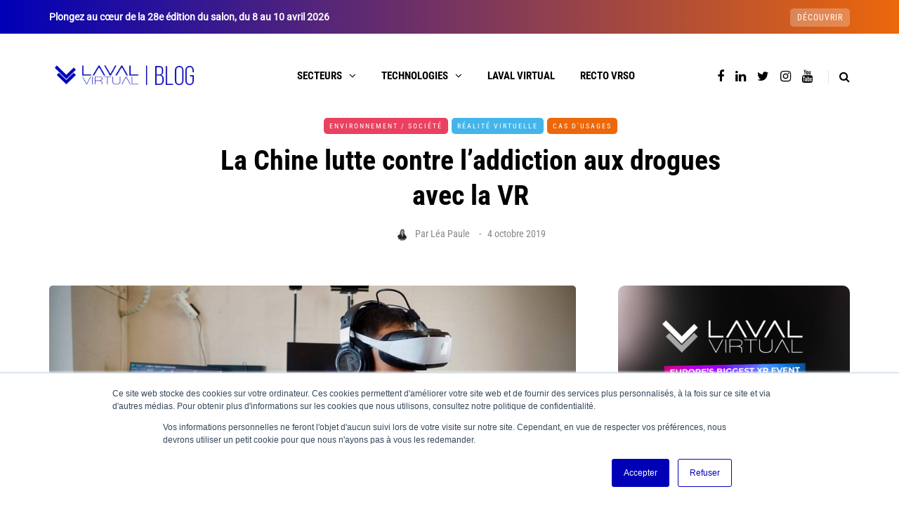

--- FILE ---
content_type: text/html; charset=UTF-8
request_url: https://blog.laval-virtual.com/la-chine-lutte-contre-addiction-aux-drogues-avec-la-vr/
body_size: 25976
content:
<!DOCTYPE html>
<html lang="fr-FR" prefix="og: http://ogp.me/ns# fb: http://ogp.me/ns/fb#">
<head>
<meta name="viewport" content="width=device-width, initial-scale=1.0" />
<meta charset="UTF-8" />
<link rel="profile" href="https://gmpg.org/xfn/11" />
<link rel="pingback" href="https://blog.laval-virtual.com/xmlrpc.php" />
  <meta name='robots' content='index, follow, max-image-preview:large, max-snippet:-1, max-video-preview:-1' />
	<style>img:is([sizes="auto" i], [sizes^="auto," i]) { contain-intrinsic-size: 3000px 1500px }</style>
	<link rel="alternate" hreflang="fr" href="https://blog.laval-virtual.com/la-chine-lutte-contre-addiction-aux-drogues-avec-la-vr/" />
<link rel="alternate" hreflang="x-default" href="https://blog.laval-virtual.com/la-chine-lutte-contre-addiction-aux-drogues-avec-la-vr/" />

<!-- Google Tag Manager for WordPress by gtm4wp.com -->
<script data-cfasync="false" data-pagespeed-no-defer>
	var gtm4wp_datalayer_name = "dataLayer";
	var dataLayer = dataLayer || [];
</script>
<!-- End Google Tag Manager for WordPress by gtm4wp.com --><meta property="og:title" content="La Chine lutte contre l’addiction aux drogues avec la VR"/>
<meta property="og:description" content="La Chine compte environ 2,4 millions de consommateurs de drogues, soit moins de 0,2 % de sa population totale. Plus de la moitié d&#039;entre eux ont déjà consom"/>
<meta property="og:image:alt" content="La Chine utilise la VR pour lutter contre la consommation de drogues"/>
<meta property="og:image" content="https://blog.laval-virtual.com/wp-content/uploads/2019/09/vr-realite-virtuelle-drogues-chine.png"/>
<meta property="og:image:width" content="1000" />
<meta property="og:image:height" content="500" />
<meta property="og:image:type" content="image/png" />
<meta property="og:type" content="article"/>
<meta property="og:article:published_time" content="2019-10-04 09:25:45"/>
<meta property="og:article:modified_time" content="2019-09-27 17:26:09"/>
<meta property="og:article:tag" content="realite virtuelle"/>
<meta property="og:article:tag" content="vr"/>
<meta property="og:article:tag" content="prevention"/>
<meta property="og:article:tag" content="sante"/>
<meta property="og:article:tag" content="asie"/>
<meta name="twitter:card" content="summary">
<meta name="twitter:title" content="La Chine lutte contre l’addiction aux drogues avec la VR"/>
<meta name="twitter:description" content="La Chine compte environ 2,4 millions de consommateurs de drogues, soit moins de 0,2 % de sa population totale. Plus de la moitié d&#039;entre eux ont déjà consom"/>
<meta name="twitter:image" content="https://blog.laval-virtual.com/wp-content/uploads/2019/09/vr-realite-virtuelle-drogues-chine.png"/>
<meta name="twitter:image:alt" content="La Chine utilise la VR pour lutter contre la consommation de drogues"/>
<meta name="author" content="Léa Paule"/>

	<!-- This site is optimized with the Yoast SEO plugin v26.3 - https://yoast.com/wordpress/plugins/seo/ -->
	<title>La Chine lutte contre l’addiction aux drogues avec la VR - Le Blog de Laval Virtual I Actus VR/AR</title>
	<meta name="description" content="La Chine compte environ 2,4 millions de consommateurs de drogues. Le pays a décidé de lutter contre cette consommation avec la VR." />
	<link rel="canonical" href="https://blog.laval-virtual.com/la-chine-lutte-contre-addiction-aux-drogues-avec-la-vr/" />
	<meta property="og:url" content="https://blog.laval-virtual.com/la-chine-lutte-contre-addiction-aux-drogues-avec-la-vr/" />
	<meta property="og:site_name" content="Le Blog de Laval Virtual I Actus VR/AR" />
	<meta property="article:publisher" content="https://www.facebook.com/pg/lavalvirtual/" />
	<meta property="article:published_time" content="2019-10-04T07:25:45+00:00" />
	<meta property="og:image" content="https://blog.laval-virtual.com/wp-content/uploads/2019/09/vr-realite-virtuelle-drogues-chine.png" />
	<meta property="og:image:width" content="1000" />
	<meta property="og:image:height" content="500" />
	<meta property="og:image:type" content="image/png" />
	<meta name="author" content="Léa Paule" />
	<meta name="twitter:creator" content="@leaaple" />
	<meta name="twitter:site" content="@lavalvirtual" />
	<meta name="twitter:label1" content="Écrit par" />
	<meta name="twitter:data1" content="Léa Paule" />
	<meta name="twitter:label2" content="Durée de lecture estimée" />
	<meta name="twitter:data2" content="2 minutes" />
	<script type="application/ld+json" class="yoast-schema-graph">{"@context":"https://schema.org","@graph":[{"@type":"Article","@id":"https://blog.laval-virtual.com/la-chine-lutte-contre-addiction-aux-drogues-avec-la-vr/#article","isPartOf":{"@id":"https://blog.laval-virtual.com/la-chine-lutte-contre-addiction-aux-drogues-avec-la-vr/"},"author":{"name":"Léa Paule","@id":"https://blog.laval-virtual.com/#/schema/person/2a381c8330ab91e22c1d503c23ddec17"},"headline":"La Chine lutte contre l’addiction aux drogues avec la VR","datePublished":"2019-10-04T07:25:45+00:00","mainEntityOfPage":{"@id":"https://blog.laval-virtual.com/la-chine-lutte-contre-addiction-aux-drogues-avec-la-vr/"},"wordCount":444,"commentCount":0,"publisher":{"@id":"https://blog.laval-virtual.com/#organization"},"image":{"@id":"https://blog.laval-virtual.com/la-chine-lutte-contre-addiction-aux-drogues-avec-la-vr/#primaryimage"},"thumbnailUrl":"https://blog.laval-virtual.com/wp-content/uploads/2019/09/vr-realite-virtuelle-drogues-chine.png","keywords":["realite virtuelle","vr","prevention","sante","asie"],"articleSection":["Environnement / Société","Réalité virtuelle","Cas d'usages"],"inLanguage":"fr-FR","potentialAction":[{"@type":"CommentAction","name":"Comment","target":["https://blog.laval-virtual.com/la-chine-lutte-contre-addiction-aux-drogues-avec-la-vr/#respond"]}]},{"@type":"WebPage","@id":"https://blog.laval-virtual.com/la-chine-lutte-contre-addiction-aux-drogues-avec-la-vr/","url":"https://blog.laval-virtual.com/la-chine-lutte-contre-addiction-aux-drogues-avec-la-vr/","name":"La Chine lutte contre l’addiction aux drogues avec la VR - Le Blog de Laval Virtual I Actus VR/AR","isPartOf":{"@id":"https://blog.laval-virtual.com/#website"},"primaryImageOfPage":{"@id":"https://blog.laval-virtual.com/la-chine-lutte-contre-addiction-aux-drogues-avec-la-vr/#primaryimage"},"image":{"@id":"https://blog.laval-virtual.com/la-chine-lutte-contre-addiction-aux-drogues-avec-la-vr/#primaryimage"},"thumbnailUrl":"https://blog.laval-virtual.com/wp-content/uploads/2019/09/vr-realite-virtuelle-drogues-chine.png","datePublished":"2019-10-04T07:25:45+00:00","description":"La Chine compte environ 2,4 millions de consommateurs de drogues. Le pays a décidé de lutter contre cette consommation avec la VR.","breadcrumb":{"@id":"https://blog.laval-virtual.com/la-chine-lutte-contre-addiction-aux-drogues-avec-la-vr/#breadcrumb"},"inLanguage":"fr-FR","potentialAction":[{"@type":"ReadAction","target":["https://blog.laval-virtual.com/la-chine-lutte-contre-addiction-aux-drogues-avec-la-vr/"]}]},{"@type":"ImageObject","inLanguage":"fr-FR","@id":"https://blog.laval-virtual.com/la-chine-lutte-contre-addiction-aux-drogues-avec-la-vr/#primaryimage","url":"https://blog.laval-virtual.com/wp-content/uploads/2019/09/vr-realite-virtuelle-drogues-chine.png","contentUrl":"https://blog.laval-virtual.com/wp-content/uploads/2019/09/vr-realite-virtuelle-drogues-chine.png","width":1000,"height":500,"caption":"La Chine utilise la VR pour lutter contre la consommation de drogues"},{"@type":"BreadcrumbList","@id":"https://blog.laval-virtual.com/la-chine-lutte-contre-addiction-aux-drogues-avec-la-vr/#breadcrumb","itemListElement":[{"@type":"ListItem","position":1,"name":"Home","item":"https://blog.laval-virtual.com/"},{"@type":"ListItem","position":2,"name":"La Chine lutte contre l’addiction aux drogues avec la VR"}]},{"@type":"WebSite","@id":"https://blog.laval-virtual.com/#website","url":"https://blog.laval-virtual.com/","name":"Le Blog de Laval Virtual I Actus VR/AR","description":"News, cas d’usages et événements sur la VR/AR","publisher":{"@id":"https://blog.laval-virtual.com/#organization"},"potentialAction":[{"@type":"SearchAction","target":{"@type":"EntryPoint","urlTemplate":"https://blog.laval-virtual.com/?s={search_term_string}"},"query-input":{"@type":"PropertyValueSpecification","valueRequired":true,"valueName":"search_term_string"}}],"inLanguage":"fr-FR"},{"@type":"Organization","@id":"https://blog.laval-virtual.com/#organization","name":"Laval Virtual","url":"https://blog.laval-virtual.com/","logo":{"@type":"ImageObject","inLanguage":"fr-FR","@id":"https://blog.laval-virtual.com/#/schema/logo/image/","url":"https://blog.laval-virtual.com/wp-content/uploads/2019/05/laval-virtual_logo_business_intelligence-2.png","contentUrl":"https://blog.laval-virtual.com/wp-content/uploads/2019/05/laval-virtual_logo_business_intelligence-2.png","width":265,"height":61,"caption":"Laval Virtual"},"image":{"@id":"https://blog.laval-virtual.com/#/schema/logo/image/"},"sameAs":["https://www.facebook.com/pg/lavalvirtual/","https://x.com/lavalvirtual","https://www.instagram.com/lavalvirtual/","https://www.linkedin.com/company/laval-virtual/","https://www.youtube.com/user/lavalvirtual","https://fr.wikipedia.org/wiki/Laval_Virtual"]},{"@type":"Person","@id":"https://blog.laval-virtual.com/#/schema/person/2a381c8330ab91e22c1d503c23ddec17","name":"Léa Paule","image":{"@type":"ImageObject","inLanguage":"fr-FR","@id":"https://blog.laval-virtual.com/#/schema/person/image/","url":"https://secure.gravatar.com/avatar/aa4aec1e500ca5fa14a4366635dc6141?s=96&d=mm&r=g","contentUrl":"https://secure.gravatar.com/avatar/aa4aec1e500ca5fa14a4366635dc6141?s=96&d=mm&r=g","caption":"Léa Paule"},"description":"Rédactrice de contenus à Laval Virtual. Obnubilée par les adverbes et la ponctuation, les synonymes et les mots-clefs sont mes guides au quotidien. Chasseuse de cas d'usage inspirants sur la VR/AR et les techniques immersives.","sameAs":["//www.linkedin.com/in/leapaule/","https://x.com/leaaple"],"url":"https://blog.laval-virtual.com/author/lpaule/"}]}</script>
	<!-- / Yoast SEO plugin. -->


<link href='https://fonts.gstatic.com' crossorigin rel='preconnect' />
<link rel="alternate" type="application/rss+xml" title="Le Blog de Laval Virtual   I  Actus VR/AR &raquo; Flux" href="https://blog.laval-virtual.com/feed/" />
<link rel="alternate" type="application/rss+xml" title="Le Blog de Laval Virtual   I  Actus VR/AR &raquo; Flux des commentaires" href="https://blog.laval-virtual.com/comments/feed/" />
<link rel="alternate" type="application/rss+xml" title="Le Blog de Laval Virtual   I  Actus VR/AR &raquo; La Chine lutte contre l’addiction aux drogues avec la VR Flux des commentaires" href="https://blog.laval-virtual.com/la-chine-lutte-contre-addiction-aux-drogues-avec-la-vr/feed/" />
<script type="text/javascript">
/* <![CDATA[ */
window._wpemojiSettings = {"baseUrl":"https:\/\/s.w.org\/images\/core\/emoji\/15.0.3\/72x72\/","ext":".png","svgUrl":"https:\/\/s.w.org\/images\/core\/emoji\/15.0.3\/svg\/","svgExt":".svg","source":{"concatemoji":"https:\/\/blog.laval-virtual.com\/wp-includes\/js\/wp-emoji-release.min.js?ver=6.7.4"}};
/*! This file is auto-generated */
!function(i,n){var o,s,e;function c(e){try{var t={supportTests:e,timestamp:(new Date).valueOf()};sessionStorage.setItem(o,JSON.stringify(t))}catch(e){}}function p(e,t,n){e.clearRect(0,0,e.canvas.width,e.canvas.height),e.fillText(t,0,0);var t=new Uint32Array(e.getImageData(0,0,e.canvas.width,e.canvas.height).data),r=(e.clearRect(0,0,e.canvas.width,e.canvas.height),e.fillText(n,0,0),new Uint32Array(e.getImageData(0,0,e.canvas.width,e.canvas.height).data));return t.every(function(e,t){return e===r[t]})}function u(e,t,n){switch(t){case"flag":return n(e,"\ud83c\udff3\ufe0f\u200d\u26a7\ufe0f","\ud83c\udff3\ufe0f\u200b\u26a7\ufe0f")?!1:!n(e,"\ud83c\uddfa\ud83c\uddf3","\ud83c\uddfa\u200b\ud83c\uddf3")&&!n(e,"\ud83c\udff4\udb40\udc67\udb40\udc62\udb40\udc65\udb40\udc6e\udb40\udc67\udb40\udc7f","\ud83c\udff4\u200b\udb40\udc67\u200b\udb40\udc62\u200b\udb40\udc65\u200b\udb40\udc6e\u200b\udb40\udc67\u200b\udb40\udc7f");case"emoji":return!n(e,"\ud83d\udc26\u200d\u2b1b","\ud83d\udc26\u200b\u2b1b")}return!1}function f(e,t,n){var r="undefined"!=typeof WorkerGlobalScope&&self instanceof WorkerGlobalScope?new OffscreenCanvas(300,150):i.createElement("canvas"),a=r.getContext("2d",{willReadFrequently:!0}),o=(a.textBaseline="top",a.font="600 32px Arial",{});return e.forEach(function(e){o[e]=t(a,e,n)}),o}function t(e){var t=i.createElement("script");t.src=e,t.defer=!0,i.head.appendChild(t)}"undefined"!=typeof Promise&&(o="wpEmojiSettingsSupports",s=["flag","emoji"],n.supports={everything:!0,everythingExceptFlag:!0},e=new Promise(function(e){i.addEventListener("DOMContentLoaded",e,{once:!0})}),new Promise(function(t){var n=function(){try{var e=JSON.parse(sessionStorage.getItem(o));if("object"==typeof e&&"number"==typeof e.timestamp&&(new Date).valueOf()<e.timestamp+604800&&"object"==typeof e.supportTests)return e.supportTests}catch(e){}return null}();if(!n){if("undefined"!=typeof Worker&&"undefined"!=typeof OffscreenCanvas&&"undefined"!=typeof URL&&URL.createObjectURL&&"undefined"!=typeof Blob)try{var e="postMessage("+f.toString()+"("+[JSON.stringify(s),u.toString(),p.toString()].join(",")+"));",r=new Blob([e],{type:"text/javascript"}),a=new Worker(URL.createObjectURL(r),{name:"wpTestEmojiSupports"});return void(a.onmessage=function(e){c(n=e.data),a.terminate(),t(n)})}catch(e){}c(n=f(s,u,p))}t(n)}).then(function(e){for(var t in e)n.supports[t]=e[t],n.supports.everything=n.supports.everything&&n.supports[t],"flag"!==t&&(n.supports.everythingExceptFlag=n.supports.everythingExceptFlag&&n.supports[t]);n.supports.everythingExceptFlag=n.supports.everythingExceptFlag&&!n.supports.flag,n.DOMReady=!1,n.readyCallback=function(){n.DOMReady=!0}}).then(function(){return e}).then(function(){var e;n.supports.everything||(n.readyCallback(),(e=n.source||{}).concatemoji?t(e.concatemoji):e.wpemoji&&e.twemoji&&(t(e.twemoji),t(e.wpemoji)))}))}((window,document),window._wpemojiSettings);
/* ]]> */
</script>
<link rel="stylesheet" href="https://blog.laval-virtual.com/wp-content/plugins/instagram-feed/css/sbi-styles.min.css?ver=6.9.1">
<style id='wp-emoji-styles-inline-css' type='text/css'>

	img.wp-smiley, img.emoji {
		display: inline !important;
		border: none !important;
		box-shadow: none !important;
		height: 1em !important;
		width: 1em !important;
		margin: 0 0.07em !important;
		vertical-align: -0.1em !important;
		background: none !important;
		padding: 0 !important;
	}
</style>
<link rel="stylesheet" href="https://blog.laval-virtual.com/wp-includes/css/dist/block-library/style.min.css?ver=6.7.4">
<style id='filebird-block-filebird-gallery-style-inline-css' type='text/css'>
ul.filebird-block-filebird-gallery{margin:auto!important;padding:0!important;width:100%}ul.filebird-block-filebird-gallery.layout-grid{display:grid;grid-gap:20px;align-items:stretch;grid-template-columns:repeat(var(--columns),1fr);justify-items:stretch}ul.filebird-block-filebird-gallery.layout-grid li img{border:1px solid #ccc;box-shadow:2px 2px 6px 0 rgba(0,0,0,.3);height:100%;max-width:100%;-o-object-fit:cover;object-fit:cover;width:100%}ul.filebird-block-filebird-gallery.layout-masonry{-moz-column-count:var(--columns);-moz-column-gap:var(--space);column-gap:var(--space);-moz-column-width:var(--min-width);columns:var(--min-width) var(--columns);display:block;overflow:auto}ul.filebird-block-filebird-gallery.layout-masonry li{margin-bottom:var(--space)}ul.filebird-block-filebird-gallery li{list-style:none}ul.filebird-block-filebird-gallery li figure{height:100%;margin:0;padding:0;position:relative;width:100%}ul.filebird-block-filebird-gallery li figure figcaption{background:linear-gradient(0deg,rgba(0,0,0,.7),rgba(0,0,0,.3) 70%,transparent);bottom:0;box-sizing:border-box;color:#fff;font-size:.8em;margin:0;max-height:100%;overflow:auto;padding:3em .77em .7em;position:absolute;text-align:center;width:100%;z-index:2}ul.filebird-block-filebird-gallery li figure figcaption a{color:inherit}

</style>
<style id='classic-theme-styles-inline-css' type='text/css'>
/*! This file is auto-generated */
.wp-block-button__link{color:#fff;background-color:#32373c;border-radius:9999px;box-shadow:none;text-decoration:none;padding:calc(.667em + 2px) calc(1.333em + 2px);font-size:1.125em}.wp-block-file__button{background:#32373c;color:#fff;text-decoration:none}
</style>
<style id='global-styles-inline-css' type='text/css'>
:root{--wp--preset--aspect-ratio--square: 1;--wp--preset--aspect-ratio--4-3: 4/3;--wp--preset--aspect-ratio--3-4: 3/4;--wp--preset--aspect-ratio--3-2: 3/2;--wp--preset--aspect-ratio--2-3: 2/3;--wp--preset--aspect-ratio--16-9: 16/9;--wp--preset--aspect-ratio--9-16: 9/16;--wp--preset--color--black: #000000;--wp--preset--color--cyan-bluish-gray: #abb8c3;--wp--preset--color--white: #ffffff;--wp--preset--color--pale-pink: #f78da7;--wp--preset--color--vivid-red: #cf2e2e;--wp--preset--color--luminous-vivid-orange: #ff6900;--wp--preset--color--luminous-vivid-amber: #fcb900;--wp--preset--color--light-green-cyan: #7bdcb5;--wp--preset--color--vivid-green-cyan: #00d084;--wp--preset--color--pale-cyan-blue: #8ed1fc;--wp--preset--color--vivid-cyan-blue: #0693e3;--wp--preset--color--vivid-purple: #9b51e0;--wp--preset--gradient--vivid-cyan-blue-to-vivid-purple: linear-gradient(135deg,rgba(6,147,227,1) 0%,rgb(155,81,224) 100%);--wp--preset--gradient--light-green-cyan-to-vivid-green-cyan: linear-gradient(135deg,rgb(122,220,180) 0%,rgb(0,208,130) 100%);--wp--preset--gradient--luminous-vivid-amber-to-luminous-vivid-orange: linear-gradient(135deg,rgba(252,185,0,1) 0%,rgba(255,105,0,1) 100%);--wp--preset--gradient--luminous-vivid-orange-to-vivid-red: linear-gradient(135deg,rgba(255,105,0,1) 0%,rgb(207,46,46) 100%);--wp--preset--gradient--very-light-gray-to-cyan-bluish-gray: linear-gradient(135deg,rgb(238,238,238) 0%,rgb(169,184,195) 100%);--wp--preset--gradient--cool-to-warm-spectrum: linear-gradient(135deg,rgb(74,234,220) 0%,rgb(151,120,209) 20%,rgb(207,42,186) 40%,rgb(238,44,130) 60%,rgb(251,105,98) 80%,rgb(254,248,76) 100%);--wp--preset--gradient--blush-light-purple: linear-gradient(135deg,rgb(255,206,236) 0%,rgb(152,150,240) 100%);--wp--preset--gradient--blush-bordeaux: linear-gradient(135deg,rgb(254,205,165) 0%,rgb(254,45,45) 50%,rgb(107,0,62) 100%);--wp--preset--gradient--luminous-dusk: linear-gradient(135deg,rgb(255,203,112) 0%,rgb(199,81,192) 50%,rgb(65,88,208) 100%);--wp--preset--gradient--pale-ocean: linear-gradient(135deg,rgb(255,245,203) 0%,rgb(182,227,212) 50%,rgb(51,167,181) 100%);--wp--preset--gradient--electric-grass: linear-gradient(135deg,rgb(202,248,128) 0%,rgb(113,206,126) 100%);--wp--preset--gradient--midnight: linear-gradient(135deg,rgb(2,3,129) 0%,rgb(40,116,252) 100%);--wp--preset--font-size--small: 13px;--wp--preset--font-size--medium: 20px;--wp--preset--font-size--large: 36px;--wp--preset--font-size--x-large: 42px;--wp--preset--spacing--20: 0.44rem;--wp--preset--spacing--30: 0.67rem;--wp--preset--spacing--40: 1rem;--wp--preset--spacing--50: 1.5rem;--wp--preset--spacing--60: 2.25rem;--wp--preset--spacing--70: 3.38rem;--wp--preset--spacing--80: 5.06rem;--wp--preset--shadow--natural: 6px 6px 9px rgba(0, 0, 0, 0.2);--wp--preset--shadow--deep: 12px 12px 50px rgba(0, 0, 0, 0.4);--wp--preset--shadow--sharp: 6px 6px 0px rgba(0, 0, 0, 0.2);--wp--preset--shadow--outlined: 6px 6px 0px -3px rgba(255, 255, 255, 1), 6px 6px rgba(0, 0, 0, 1);--wp--preset--shadow--crisp: 6px 6px 0px rgba(0, 0, 0, 1);}:where(.is-layout-flex){gap: 0.5em;}:where(.is-layout-grid){gap: 0.5em;}body .is-layout-flex{display: flex;}.is-layout-flex{flex-wrap: wrap;align-items: center;}.is-layout-flex > :is(*, div){margin: 0;}body .is-layout-grid{display: grid;}.is-layout-grid > :is(*, div){margin: 0;}:where(.wp-block-columns.is-layout-flex){gap: 2em;}:where(.wp-block-columns.is-layout-grid){gap: 2em;}:where(.wp-block-post-template.is-layout-flex){gap: 1.25em;}:where(.wp-block-post-template.is-layout-grid){gap: 1.25em;}.has-black-color{color: var(--wp--preset--color--black) !important;}.has-cyan-bluish-gray-color{color: var(--wp--preset--color--cyan-bluish-gray) !important;}.has-white-color{color: var(--wp--preset--color--white) !important;}.has-pale-pink-color{color: var(--wp--preset--color--pale-pink) !important;}.has-vivid-red-color{color: var(--wp--preset--color--vivid-red) !important;}.has-luminous-vivid-orange-color{color: var(--wp--preset--color--luminous-vivid-orange) !important;}.has-luminous-vivid-amber-color{color: var(--wp--preset--color--luminous-vivid-amber) !important;}.has-light-green-cyan-color{color: var(--wp--preset--color--light-green-cyan) !important;}.has-vivid-green-cyan-color{color: var(--wp--preset--color--vivid-green-cyan) !important;}.has-pale-cyan-blue-color{color: var(--wp--preset--color--pale-cyan-blue) !important;}.has-vivid-cyan-blue-color{color: var(--wp--preset--color--vivid-cyan-blue) !important;}.has-vivid-purple-color{color: var(--wp--preset--color--vivid-purple) !important;}.has-black-background-color{background-color: var(--wp--preset--color--black) !important;}.has-cyan-bluish-gray-background-color{background-color: var(--wp--preset--color--cyan-bluish-gray) !important;}.has-white-background-color{background-color: var(--wp--preset--color--white) !important;}.has-pale-pink-background-color{background-color: var(--wp--preset--color--pale-pink) !important;}.has-vivid-red-background-color{background-color: var(--wp--preset--color--vivid-red) !important;}.has-luminous-vivid-orange-background-color{background-color: var(--wp--preset--color--luminous-vivid-orange) !important;}.has-luminous-vivid-amber-background-color{background-color: var(--wp--preset--color--luminous-vivid-amber) !important;}.has-light-green-cyan-background-color{background-color: var(--wp--preset--color--light-green-cyan) !important;}.has-vivid-green-cyan-background-color{background-color: var(--wp--preset--color--vivid-green-cyan) !important;}.has-pale-cyan-blue-background-color{background-color: var(--wp--preset--color--pale-cyan-blue) !important;}.has-vivid-cyan-blue-background-color{background-color: var(--wp--preset--color--vivid-cyan-blue) !important;}.has-vivid-purple-background-color{background-color: var(--wp--preset--color--vivid-purple) !important;}.has-black-border-color{border-color: var(--wp--preset--color--black) !important;}.has-cyan-bluish-gray-border-color{border-color: var(--wp--preset--color--cyan-bluish-gray) !important;}.has-white-border-color{border-color: var(--wp--preset--color--white) !important;}.has-pale-pink-border-color{border-color: var(--wp--preset--color--pale-pink) !important;}.has-vivid-red-border-color{border-color: var(--wp--preset--color--vivid-red) !important;}.has-luminous-vivid-orange-border-color{border-color: var(--wp--preset--color--luminous-vivid-orange) !important;}.has-luminous-vivid-amber-border-color{border-color: var(--wp--preset--color--luminous-vivid-amber) !important;}.has-light-green-cyan-border-color{border-color: var(--wp--preset--color--light-green-cyan) !important;}.has-vivid-green-cyan-border-color{border-color: var(--wp--preset--color--vivid-green-cyan) !important;}.has-pale-cyan-blue-border-color{border-color: var(--wp--preset--color--pale-cyan-blue) !important;}.has-vivid-cyan-blue-border-color{border-color: var(--wp--preset--color--vivid-cyan-blue) !important;}.has-vivid-purple-border-color{border-color: var(--wp--preset--color--vivid-purple) !important;}.has-vivid-cyan-blue-to-vivid-purple-gradient-background{background: var(--wp--preset--gradient--vivid-cyan-blue-to-vivid-purple) !important;}.has-light-green-cyan-to-vivid-green-cyan-gradient-background{background: var(--wp--preset--gradient--light-green-cyan-to-vivid-green-cyan) !important;}.has-luminous-vivid-amber-to-luminous-vivid-orange-gradient-background{background: var(--wp--preset--gradient--luminous-vivid-amber-to-luminous-vivid-orange) !important;}.has-luminous-vivid-orange-to-vivid-red-gradient-background{background: var(--wp--preset--gradient--luminous-vivid-orange-to-vivid-red) !important;}.has-very-light-gray-to-cyan-bluish-gray-gradient-background{background: var(--wp--preset--gradient--very-light-gray-to-cyan-bluish-gray) !important;}.has-cool-to-warm-spectrum-gradient-background{background: var(--wp--preset--gradient--cool-to-warm-spectrum) !important;}.has-blush-light-purple-gradient-background{background: var(--wp--preset--gradient--blush-light-purple) !important;}.has-blush-bordeaux-gradient-background{background: var(--wp--preset--gradient--blush-bordeaux) !important;}.has-luminous-dusk-gradient-background{background: var(--wp--preset--gradient--luminous-dusk) !important;}.has-pale-ocean-gradient-background{background: var(--wp--preset--gradient--pale-ocean) !important;}.has-electric-grass-gradient-background{background: var(--wp--preset--gradient--electric-grass) !important;}.has-midnight-gradient-background{background: var(--wp--preset--gradient--midnight) !important;}.has-small-font-size{font-size: var(--wp--preset--font-size--small) !important;}.has-medium-font-size{font-size: var(--wp--preset--font-size--medium) !important;}.has-large-font-size{font-size: var(--wp--preset--font-size--large) !important;}.has-x-large-font-size{font-size: var(--wp--preset--font-size--x-large) !important;}
:where(.wp-block-post-template.is-layout-flex){gap: 1.25em;}:where(.wp-block-post-template.is-layout-grid){gap: 1.25em;}
:where(.wp-block-columns.is-layout-flex){gap: 2em;}:where(.wp-block-columns.is-layout-grid){gap: 2em;}
:root :where(.wp-block-pullquote){font-size: 1.5em;line-height: 1.6;}
</style>
<link rel="stylesheet" href="https://blog.laval-virtual.com/wp-content/plugins/contact-form-7/includes/css/styles.css?ver=6.1.3">
<link rel="stylesheet" href="https://blog.laval-virtual.com/wp-content/plugins/responsive-lightbox/assets/swipebox/swipebox.min.css?ver=1.5.2">
<link rel="stylesheet" href="https://blog.laval-virtual.com/wp-content/plugins/sitepress-multilingual-cms/templates/language-switchers/legacy-list-horizontal/style.min.css?ver=1">
<link rel="stylesheet" href="https://blog.laval-virtual.com/wp-content/themes/saxon/css/bootstrap.css?ver=6.7.4">
<link rel="stylesheet" href="https://blog.laval-virtual.com/wp-content/themes/saxon/js/owl-carousel/owl.carousel.css?ver=6.7.4">
<link rel="stylesheet" href="https://blog.laval-virtual.com/wp-content/themes/saxon/style.css?ver=1.0.2">
<link rel="stylesheet" href="https://blog.laval-virtual.com/wp-content/themes/saxon/responsive.css?ver=all">
<link rel="stylesheet" href="https://blog.laval-virtual.com/wp-content/themes/saxon/css/animations.css?ver=6.7.4">
<link rel="stylesheet" href="https://blog.laval-virtual.com/wp-content/themes/saxon/css/font-awesome.css?ver=6.7.4">
<link rel="stylesheet" href="https://blog.laval-virtual.com/wp-content/themes/saxon/js/select2/select2.css?ver=6.7.4">
<link rel="stylesheet" href="https://blog.laval-virtual.com/wp-content/themes/saxon/css/idangerous.swiper.css?ver=6.7.4">
<link rel="stylesheet" href="https://blog.laval-virtual.com/wp-content/themes/saxon/js/aos/aos.css?ver=6.7.4">
<link rel="stylesheet" href="https://blog.laval-virtual.com/wp-includes/css/dashicons.min.css?ver=6.7.4">
<link rel="stylesheet" href="https://blog.laval-virtual.com/wp-includes/js/thickbox/thickbox.css?ver=6.7.4">
<link rel="stylesheet" href="https://blog.laval-virtual.com/wp-content/themes/saxon/inc/modules/mega-menu/css/mega-menu.css?ver=6.7.4">
<link rel="stylesheet" href="https://blog.laval-virtual.com/wp-content/themes/saxon/inc/modules/mega-menu/css/mega-menu-responsive.css?ver=6.7.4">
<link rel="stylesheet" href="https://blog.laval-virtual.com/wp-content/plugins/wp-pagenavi/pagenavi-css.css?ver=2.70">
<link rel="stylesheet" href="https://blog.laval-virtual.com/wp-content/uploads/style-cache-saxon.css?ver=1762253813.4031">
<script type="text/javascript" id="wpml-cookie-js-extra">
/* <![CDATA[ */
var wpml_cookies = {"wp-wpml_current_language":{"value":"fr","expires":1,"path":"\/"}};
var wpml_cookies = {"wp-wpml_current_language":{"value":"fr","expires":1,"path":"\/"}};
/* ]]> */
</script>
<script type="text/javascript" src="https://blog.laval-virtual.com/wp-content/plugins/sitepress-multilingual-cms/res/js/cookies/language-cookie.js?ver=484900" id="wpml-cookie-js" defer="defer" data-wp-strategy="defer"></script>
<script type="text/javascript" src="https://blog.laval-virtual.com/wp-includes/js/jquery/jquery.min.js?ver=3.7.1" id="jquery-core-js"></script>
<script type="text/javascript" src="https://blog.laval-virtual.com/wp-includes/js/jquery/jquery-migrate.min.js?ver=3.4.1" id="jquery-migrate-js"></script>
<script type="text/javascript" src="https://blog.laval-virtual.com/wp-content/plugins/responsive-lightbox/assets/swipebox/jquery.swipebox.min.js?ver=1.5.2" id="responsive-lightbox-swipebox-js"></script>
<script type="text/javascript" src="https://blog.laval-virtual.com/wp-includes/js/underscore.min.js?ver=1.13.7" id="underscore-js"></script>
<script type="text/javascript" src="https://blog.laval-virtual.com/wp-content/plugins/responsive-lightbox/assets/infinitescroll/infinite-scroll.pkgd.min.js?ver=4.0.1" id="responsive-lightbox-infinite-scroll-js"></script>
<script type="text/javascript" id="responsive-lightbox-js-before">
/* <![CDATA[ */
var rlArgs = {"script":"swipebox","selector":"lightbox","customEvents":"","activeGalleries":true,"animation":true,"hideCloseButtonOnMobile":false,"removeBarsOnMobile":false,"hideBars":true,"hideBarsDelay":5000,"videoMaxWidth":1080,"useSVG":true,"loopAtEnd":false,"woocommerce_gallery":false,"ajaxurl":"https:\/\/blog.laval-virtual.com\/wp-admin\/admin-ajax.php","nonce":"3a2bf5e39f","preview":false,"postId":3192,"scriptExtension":false};
/* ]]> */
</script>
<script type="text/javascript" src="https://blog.laval-virtual.com/wp-content/plugins/responsive-lightbox/js/front.js?ver=2.5.3" id="responsive-lightbox-js"></script>
<script type="text/javascript" src="https://blog.laval-virtual.com/wp-content/uploads/js-cache-saxon.js?ver=1762253813.4043" id="js-cache-saxon-js"></script>
<link rel="https://api.w.org/" href="https://blog.laval-virtual.com/wp-json/" /><link rel="alternate" title="JSON" type="application/json" href="https://blog.laval-virtual.com/wp-json/wp/v2/posts/3192" /><link rel="EditURI" type="application/rsd+xml" title="RSD" href="https://blog.laval-virtual.com/xmlrpc.php?rsd" />
<meta name="generator" content="WordPress 6.7.4" />
<link rel='shortlink' href='https://blog.laval-virtual.com/?p=3192' />
<link rel="alternate" title="oEmbed (JSON)" type="application/json+oembed" href="https://blog.laval-virtual.com/wp-json/oembed/1.0/embed?url=https%3A%2F%2Fblog.laval-virtual.com%2Fla-chine-lutte-contre-addiction-aux-drogues-avec-la-vr%2F" />
<link rel="alternate" title="oEmbed (XML)" type="text/xml+oembed" href="https://blog.laval-virtual.com/wp-json/oembed/1.0/embed?url=https%3A%2F%2Fblog.laval-virtual.com%2Fla-chine-lutte-contre-addiction-aux-drogues-avec-la-vr%2F&#038;format=xml" />
<meta name="generator" content="WPML ver:4.8.4 stt:1,4;" />

		<!-- GA Google Analytics @ https://m0n.co/ga -->
		<script async src="https://www.googletagmanager.com/gtag/js?id=UA-12464201-4"></script>
		<script>
			window.dataLayer = window.dataLayer || [];
			function gtag(){dataLayer.push(arguments);}
			gtag('js', new Date());
			gtag('config', 'UA-12464201-4');
		</script>

				<!-- DO NOT COPY THIS SNIPPET! Start of Page Analytics Tracking for HubSpot WordPress plugin v11.3.21-->
			<script class="hsq-set-content-id" data-content-id="blog-post">
				var _hsq = _hsq || [];
				_hsq.push(["setContentType", "blog-post"]);
			</script>
			<!-- DO NOT COPY THIS SNIPPET! End of Page Analytics Tracking for HubSpot WordPress plugin -->
			
<!-- Google Tag Manager for WordPress by gtm4wp.com -->
<!-- GTM Container placement set to footer -->
<script data-cfasync="false" data-pagespeed-no-defer type="text/javascript">
	var dataLayer_content = {"pagePostType":"post","pagePostType2":"single-post","pageCategory":["environnement-societe","realite-virtuelle","cas-d-usages"],"pageAttributes":["realite-virtuelle","vr","prevention","sante","asie"],"pagePostAuthor":"Léa Paule"};
	dataLayer.push( dataLayer_content );
</script>
<script data-cfasync="false" data-pagespeed-no-defer type="text/javascript">
(function(w,d,s,l,i){w[l]=w[l]||[];w[l].push({'gtm.start':
new Date().getTime(),event:'gtm.js'});var f=d.getElementsByTagName(s)[0],
j=d.createElement(s),dl=l!='dataLayer'?'&l='+l:'';j.async=true;j.src=
'//www.googletagmanager.com/gtm.js?id='+i+dl;f.parentNode.insertBefore(j,f);
})(window,document,'script','dataLayer','GTM-NDF6W64');
</script>
<!-- End Google Tag Manager for WordPress by gtm4wp.com -->      <meta name="onesignal" content="wordpress-plugin"/>
            <script>

      window.OneSignalDeferred = window.OneSignalDeferred || [];

      OneSignalDeferred.push(function(OneSignal) {
        var oneSignal_options = {};
        window._oneSignalInitOptions = oneSignal_options;

        oneSignal_options['serviceWorkerParam'] = { scope: '/' };
oneSignal_options['serviceWorkerPath'] = 'OneSignalSDKWorker.js.php';

        OneSignal.Notifications.setDefaultUrl("https://blog.laval-virtual.com");

        oneSignal_options['wordpress'] = true;
oneSignal_options['appId'] = 'f4233243-d041-4933-8c8f-c737f524c91e';
oneSignal_options['allowLocalhostAsSecureOrigin'] = true;
oneSignal_options['welcomeNotification'] = { };
oneSignal_options['welcomeNotification']['title'] = "";
oneSignal_options['welcomeNotification']['message'] = "";
oneSignal_options['path'] = "https://blog.laval-virtual.com/wp-content/plugins/onesignal-free-web-push-notifications/sdk_files/";
oneSignal_options['promptOptions'] = { };
oneSignal_options['notifyButton'] = { };
oneSignal_options['notifyButton']['enable'] = true;
oneSignal_options['notifyButton']['position'] = 'bottom-left';
oneSignal_options['notifyButton']['theme'] = 'default';
oneSignal_options['notifyButton']['size'] = 'medium';
oneSignal_options['notifyButton']['showCredit'] = false;
oneSignal_options['notifyButton']['text'] = {};
oneSignal_options['notifyButton']['text']['tip.state.unsubscribed'] = 'Activer les notifications';
oneSignal_options['notifyButton']['text']['tip.state.subscribed'] = 'Vous avez activé les notifications';
oneSignal_options['notifyButton']['text']['tip.state.blocked'] = 'Vous avez bloqué les notifications';
oneSignal_options['notifyButton']['text']['message.action.subscribed'] = 'Merci pour votre abonnement !';
oneSignal_options['notifyButton']['text']['dialog.main.button.subscribe'] = 'S&#039;ABONNER';
oneSignal_options['notifyButton']['text']['dialog.main.button.unsubscribe'] = 'SE DÉSABONNER';
oneSignal_options['notifyButton']['colors'] = {};
oneSignal_options['notifyButton']['colors']['circle.background'] = '#0004b7';
oneSignal_options['notifyButton']['colors']['pulse.color'] = '#0004b7';
oneSignal_options['notifyButton']['colors']['dialog.button.background'] = '#0004b7';
oneSignal_options['notifyButton']['offset'] = {};
oneSignal_options['notifyButton']['offset']['bottom'] = '60px';
oneSignal_options['notifyButton']['offset']['left'] = '2vw';
              OneSignal.init(window._oneSignalInitOptions);
                    });

      function documentInitOneSignal() {
        var oneSignal_elements = document.getElementsByClassName("OneSignal-prompt");

        var oneSignalLinkClickHandler = function(event) { OneSignal.Notifications.requestPermission(); event.preventDefault(); };        for(var i = 0; i < oneSignal_elements.length; i++)
          oneSignal_elements[i].addEventListener('click', oneSignalLinkClickHandler, false);
      }

      if (document.readyState === 'complete') {
           documentInitOneSignal();
      }
      else {
           window.addEventListener("load", function(event){
               documentInitOneSignal();
          });
      }
    </script>
<meta name="redi-version" content="1.2.7" /><link rel="icon" href="https://blog.laval-virtual.com/wp-content/uploads/2019/05/Fav_Blog-02-1.png" sizes="32x32" />
<link rel="icon" href="https://blog.laval-virtual.com/wp-content/uploads/2019/05/Fav_Blog-02-1.png" sizes="192x192" />
<link rel="apple-touch-icon" href="https://blog.laval-virtual.com/wp-content/uploads/2019/05/Fav_Blog-02-1.png" />
<meta name="msapplication-TileImage" content="https://blog.laval-virtual.com/wp-content/uploads/2019/05/Fav_Blog-02-1.png" />
<style id="kirki-inline-styles">@font-face{font-display:swap;font-family:'Barlow';font-style:italic;font-weight:100;src:url(https://fonts.gstatic.com/l/font?kit=7cHtv4kjgoGqM7E_CfNYwHk&skey=c079aaa284cdfedf&v=v13) format('woff');}@font-face{font-display:swap;font-family:'Barlow';font-style:italic;font-weight:200;src:url(https://fonts.gstatic.com/l/font?kit=7cHsv4kjgoGqM7E_CfP04Voq&skey=9a40589dc4645af7&v=v13) format('woff');}@font-face{font-display:swap;font-family:'Barlow';font-style:italic;font-weight:300;src:url(https://fonts.gstatic.com/l/font?kit=7cHsv4kjgoGqM7E_CfOQ4loq&skey=cff9305546dac9b9&v=v13) format('woff');}@font-face{font-display:swap;font-family:'Barlow';font-style:italic;font-weight:400;src:url(https://fonts.gstatic.com/l/font?kit=7cHrv4kjgoGqM7E_Ccs_&skey=ae428d300932fbee&v=v13) format('woff');}@font-face{font-display:swap;font-family:'Barlow';font-style:italic;font-weight:500;src:url(https://fonts.gstatic.com/l/font?kit=7cHsv4kjgoGqM7E_CfPI41oq&skey=989d87b0113009a2&v=v13) format('woff');}@font-face{font-display:swap;font-family:'Barlow';font-style:italic;font-weight:600;src:url(https://fonts.gstatic.com/l/font?kit=7cHsv4kjgoGqM7E_CfPk5Foq&skey=b6fa275773d7d91f&v=v13) format('woff');}@font-face{font-display:swap;font-family:'Barlow';font-style:italic;font-weight:700;src:url(https://fonts.gstatic.com/l/font?kit=7cHsv4kjgoGqM7E_CfOA5Voq&skey=25c93348b6ec64d8&v=v13) format('woff');}@font-face{font-display:swap;font-family:'Barlow';font-style:italic;font-weight:800;src:url(https://fonts.gstatic.com/l/font?kit=7cHsv4kjgoGqM7E_CfOc5loq&skey=4f8c1421606143df&v=v13) format('woff');}@font-face{font-display:swap;font-family:'Barlow';font-style:italic;font-weight:900;src:url(https://fonts.gstatic.com/l/font?kit=7cHsv4kjgoGqM7E_CfO451oq&skey=a17eda9aca9f836a&v=v13) format('woff');}@font-face{font-display:swap;font-family:'Barlow';font-style:normal;font-weight:400;src:url(https://fonts.gstatic.com/l/font?kit=7cHpv4kjgoGqM7EPCA&skey=32d7acf8757dbad0&v=v13) format('woff');}@font-face{font-display:swap;font-family:'Roboto Condensed';font-style:italic;font-weight:300;src:url(https://fonts.gstatic.com/l/font?kit=ieVW2ZhZI2eCN5jzbjEETS9weq8-19ehAyvMum7nfDB64UYK5Xo&skey=7b4bef3e83279e13&v=v31) format('woff');}@font-face{font-display:swap;font-family:'Roboto Condensed';font-style:italic;font-weight:400;src:url(https://fonts.gstatic.com/l/font?kit=ieVW2ZhZI2eCN5jzbjEETS9weq8-19ehAyvMum7nfDB64RgK5Xo&skey=7b4bef3e83279e13&v=v31) format('woff');}@font-face{font-display:swap;font-family:'Roboto Condensed';font-style:italic;font-weight:700;src:url(https://fonts.gstatic.com/l/font?kit=ieVW2ZhZI2eCN5jzbjEETS9weq8-19ehAyvMum7nfDB64f8N5Xo&skey=7b4bef3e83279e13&v=v31) format('woff');}@font-face{font-display:swap;font-family:'Roboto Condensed';font-style:normal;font-weight:400;src:url(https://fonts.gstatic.com/l/font?kit=ieVo2ZhZI2eCN5jzbjEETS9weq8-_d6T_POl0fRJeyWyovBK&skey=9986ecffddb755ab&v=v31) format('woff');}@font-face{font-display:swap;font-family:'Roboto Condensed';font-style:normal;font-weight:700;src:url(https://fonts.gstatic.com/l/font?kit=ieVo2ZhZI2eCN5jzbjEETS9weq8-_d6T_POl0fRJeyVVpfBK&skey=9986ecffddb755ab&v=v31) format('woff');}@font-face{font-display:swap;font-family:'Roboto';font-style:italic;font-weight:100;font-stretch:normal;src:url(https://fonts.gstatic.com/l/font?kit=KFOKCnqEu92Fr1Mu53ZEC9_Vu3r1gIhOszmOClHrs6ljXfMMLoHRiAw&skey=c608c610063635f9&v=v50) format('woff');}@font-face{font-display:swap;font-family:'Roboto';font-style:italic;font-weight:300;font-stretch:normal;src:url(https://fonts.gstatic.com/l/font?kit=KFOKCnqEu92Fr1Mu53ZEC9_Vu3r1gIhOszmOClHrs6ljXfMMLt_QiAw&skey=c608c610063635f9&v=v50) format('woff');}@font-face{font-display:swap;font-family:'Roboto';font-style:italic;font-weight:400;font-stretch:normal;src:url(https://fonts.gstatic.com/l/font?kit=KFOKCnqEu92Fr1Mu53ZEC9_Vu3r1gIhOszmOClHrs6ljXfMMLoHQiAw&skey=c608c610063635f9&v=v50) format('woff');}@font-face{font-display:swap;font-family:'Roboto';font-style:italic;font-weight:500;font-stretch:normal;src:url(https://fonts.gstatic.com/l/font?kit=KFOKCnqEu92Fr1Mu53ZEC9_Vu3r1gIhOszmOClHrs6ljXfMMLrPQiAw&skey=c608c610063635f9&v=v50) format('woff');}@font-face{font-display:swap;font-family:'Roboto';font-style:italic;font-weight:700;font-stretch:normal;src:url(https://fonts.gstatic.com/l/font?kit=KFOKCnqEu92Fr1Mu53ZEC9_Vu3r1gIhOszmOClHrs6ljXfMMLmbXiAw&skey=c608c610063635f9&v=v50) format('woff');}@font-face{font-display:swap;font-family:'Roboto';font-style:italic;font-weight:900;font-stretch:normal;src:url(https://fonts.gstatic.com/l/font?kit=KFOKCnqEu92Fr1Mu53ZEC9_Vu3r1gIhOszmOClHrs6ljXfMMLijXiAw&skey=c608c610063635f9&v=v50) format('woff');}@font-face{font-display:swap;font-family:'Roboto';font-style:normal;font-weight:400;font-stretch:normal;src:url(https://fonts.gstatic.com/l/font?kit=KFOMCnqEu92Fr1ME7kSn66aGLdTylUAMQXC89YmC2DPNWubEbWmQ&skey=a0a0114a1dcab3ac&v=v50) format('woff');}</style>
<!-- START - Open Graph and Twitter Card Tags 3.3.5 -->
 <!-- Facebook Open Graph -->
  <meta property="og:locale" content="fr_FR"/>
  <meta property="og:site_name" content="Le Blog de Laval Virtual   I  Actus VR/AR"/>
  <meta property="og:title" content="La Chine lutte contre l’addiction aux drogues avec la VR - Le Blog de Laval Virtual I Actus VR/AR"/>
  <meta property="og:url" content="https://blog.laval-virtual.com/la-chine-lutte-contre-addiction-aux-drogues-avec-la-vr/"/>
  <meta property="og:type" content="article"/>
  <meta property="og:description" content="La Chine compte environ 2,4 millions de consommateurs de drogues. Le pays a décidé de lutter contre cette consommation avec la VR."/>
  <meta property="og:image" content="https://blog.laval-virtual.com/wp-content/uploads/2019/09/vr-realite-virtuelle-drogues-chine.png"/>
  <meta property="og:image:url" content="https://blog.laval-virtual.com/wp-content/uploads/2019/09/vr-realite-virtuelle-drogues-chine.png"/>
  <meta property="og:image:secure_url" content="https://blog.laval-virtual.com/wp-content/uploads/2019/09/vr-realite-virtuelle-drogues-chine.png"/>
  <meta property="article:published_time" content="2019-10-04T09:25:45+02:00"/>
  <meta property="article:modified_time" content="2019-09-27T17:26:09+02:00" />
  <meta property="og:updated_time" content="2019-09-27T17:26:09+02:00" />
  <meta property="article:section" content="Environnement / Société"/>
  <meta property="article:section" content="Réalité virtuelle"/>
  <meta property="article:section" content="Cas d&#039;usages"/>
  <meta property="article:publisher" content="https://www.facebook.com/lavalvirtual/"/>
 <!-- Google+ / Schema.org -->
  <meta itemprop="name" content="La Chine lutte contre l’addiction aux drogues avec la VR - Le Blog de Laval Virtual I Actus VR/AR"/>
  <meta itemprop="headline" content="La Chine lutte contre l’addiction aux drogues avec la VR - Le Blog de Laval Virtual I Actus VR/AR"/>
  <meta itemprop="description" content="La Chine compte environ 2,4 millions de consommateurs de drogues. Le pays a décidé de lutter contre cette consommation avec la VR."/>
  <meta itemprop="image" content="https://blog.laval-virtual.com/wp-content/uploads/2019/09/vr-realite-virtuelle-drogues-chine.png"/>
  <meta itemprop="datePublished" content="2019-10-04"/>
  <meta itemprop="dateModified" content="2019-09-27T17:26:09+02:00" />
  <meta itemprop="author" content="Léa Paule"/>
  <!--<meta itemprop="publisher" content="Le Blog de Laval Virtual   I  Actus VR/AR"/>--> <!-- To solve: The attribute publisher.itemtype has an invalid value -->
 <!-- Twitter Cards -->
  <meta name="twitter:title" content="La Chine lutte contre l’addiction aux drogues avec la VR - Le Blog de Laval Virtual I Actus VR/AR"/>
  <meta name="twitter:url" content="https://blog.laval-virtual.com/la-chine-lutte-contre-addiction-aux-drogues-avec-la-vr/"/>
  <meta name="twitter:description" content="La Chine compte environ 2,4 millions de consommateurs de drogues. Le pays a décidé de lutter contre cette consommation avec la VR."/>
  <meta name="twitter:image" content="https://blog.laval-virtual.com/wp-content/uploads/2019/09/vr-realite-virtuelle-drogues-chine.png"/>
  <meta name="twitter:card" content="summary_large_image"/>
  <meta name="twitter:creator" content="@leaaple"/>
  <meta name="twitter:site" content="@https://twitter.com/lavalvirtual"/>
 <!-- SEO -->
  <meta name="author" content="Léa Paule"/>
 <!-- Misc. tags -->
 <!-- is_singular | yoast_seo -->
<!-- END - Open Graph and Twitter Card Tags 3.3.5 -->
	
				<style type="text/css" id="c4wp-checkout-css">
					.woocommerce-checkout .c4wp_captcha_field {
						margin-bottom: 10px;
						margin-top: 15px;
						position: relative;
						display: inline-block;
					}
				</style>
								<style type="text/css" id="c4wp-lp-form-css">
					.login-action-lostpassword.login form.shake {
						animation: none;
						animation-iteration-count: 0;
						transform: none !important;
					}
				</style>
							<style type="text/css" id="c4wp-v3-lp-form-css">
				.login #login, .login #lostpasswordform {
					min-width: 350px !important;
				}
				.wpforms-field-c4wp iframe {
					width: 100% !important;
				}
			</style>
			</head>

<body data-rsssl=1 class="post-template-default single single-post postid-3192 single-format-standard blog-post-transparent-header-disable blog-small-page-width blog-slider-disable blog-enable-images-animations blog-enable-sticky-sidebar blog-enable-sticky-header blog-style-corners-rounded">

<div class="header-topline-wrapper">
      <div class="container"><div class="row"><div class="col-md-12"><div class="header-topline"><div class="header-topline-content">
      <p><b>Plongez au cœur de la 28e édition du salon, du 8 au 10 avril 2026</b></p></div><div class="header-topline-button"><a href="https://laval-virtual.com/" class="btn btn-small btn-transparent" target="&quot;_blank&quot;">Découvrir</a></div>
      </div></div></div></div>
    </div>
            

<header class="main-header clearfix sticky-header">
<div class="blog-post-reading-progress"></div>
<div class="container">
  <div class="row">
    <div class="col-md-12">

      <div class="header-left">
            <div class="mainmenu-mobile-toggle" aria-label="Toggle menu"><i class="fa fa-bars" aria-hidden="true"></i></div>
                <div class="logo">
        <a class="logo-link" href="https://blog.laval-virtual.com/"><img src="https://blog.laval-virtual.com/wp-content/uploads/2019/09/logo_blog.jpg" alt="Le Blog de Laval Virtual   I  Actus VR/AR" class="regular-logo"><img src="https://wp.wp-preview.com/saxon/saxon-1/wp-content/uploads/2018/11/saxon-mainlogo-white2x.png" alt="Le Blog de Laval Virtual   I  Actus VR/AR" class="light-logo"></a>
                </div>
        
          </div>

      <div class="header-center">
        
        <div class="mainmenu mainmenu-uppercase mainmenu-boldfont mainmenu-downarrow clearfix" role="navigation">

        <div id="navbar" class="navbar navbar-default clearfix mgt-mega-menu">

          <div class="navbar-inner">
              <div class="container">

                  <div class="navbar-toggle btn btn-grey" data-toggle="collapse" data-target=".collapse">
                    Menu                  </div>

                  <div class="navbar-center-wrapper">
                  <div class="navbar-collapse collapse"><ul id="menu-main-menu-2" class="nav"><li id="mgt-menu-item-764" class="menu-item menu-item-type-taxonomy menu-item-object-category current-post-ancestor menu-item-has-children"><a href="https://blog.laval-virtual.com/category/secteurs/">Secteurs</a>
<ul class="sub-menu  megamenu-column-1 level-0" >
	<li id="mgt-menu-item-1076" class="menu-item menu-item-type-taxonomy menu-item-object-category"><a href="https://blog.laval-virtual.com/category/aeronautique-espace/">Aéronautique / Espace</a></li>	<li id="mgt-menu-item-1077" class="menu-item menu-item-type-taxonomy menu-item-object-category"><a href="https://blog.laval-virtual.com/category/secteurs/agriculture-restauration/">Agriculture / Restauration</a></li>	<li id="mgt-menu-item-1078" class="menu-item menu-item-type-taxonomy menu-item-object-category"><a href="https://blog.laval-virtual.com/category/secteurs/architecture-immobilier/">Architecture / Immobilier</a></li>	<li id="mgt-menu-item-788" class="menu-item menu-item-type-taxonomy menu-item-object-category"><a href="https://blog.laval-virtual.com/category/secteurs/art-patrimoine/">Art / Patrimoine</a></li>	<li id="mgt-menu-item-1079" class="menu-item menu-item-type-taxonomy menu-item-object-category"><a href="https://blog.laval-virtual.com/category/secteurs/automobile-transports/">Automobile / Transports</a></li>	<li id="mgt-menu-item-1081" class="menu-item menu-item-type-taxonomy menu-item-object-category"><a href="https://blog.laval-virtual.com/category/secteurs/construction/">Construction</a></li>	<li id="mgt-menu-item-1084" class="menu-item menu-item-type-taxonomy menu-item-object-category"><a href="https://blog.laval-virtual.com/category/secteurs/defense-securite/">Défense / Sécurité</a></li>	<li id="mgt-menu-item-1082" class="menu-item menu-item-type-taxonomy menu-item-object-category"><a href="https://blog.laval-virtual.com/category/secteurs/divertissement-multimedia/">Divertissement / Multimédia</a></li>	<li id="mgt-menu-item-3934" class="menu-item menu-item-type-taxonomy menu-item-object-category current-post-ancestor current-menu-parent current-post-parent"><a href="https://blog.laval-virtual.com/category/secteurs/environnement-societe/">Environnement / Société</a></li>	<li id="mgt-menu-item-1075" class="menu-item menu-item-type-taxonomy menu-item-object-category"><a href="https://blog.laval-virtual.com/category/secteurs/formation-education/">Formation / Education</a></li>	<li id="mgt-menu-item-1087" class="menu-item menu-item-type-taxonomy menu-item-object-category"><a href="https://blog.laval-virtual.com/category/secteurs/materiel/">Matériel</a></li>	<li id="mgt-menu-item-1737" class="menu-item menu-item-type-taxonomy menu-item-object-category"><a href="https://blog.laval-virtual.com/category/secteurs/industrie-4-0/">Industrie 4.0</a></li>	<li id="mgt-menu-item-1086" class="menu-item menu-item-type-taxonomy menu-item-object-category"><a href="https://blog.laval-virtual.com/category/secteurs/retail-vente/">Retail / Vente</a></li>	<li id="mgt-menu-item-1083" class="menu-item menu-item-type-taxonomy menu-item-object-category"><a href="https://blog.laval-virtual.com/category/secteurs/sante-handicap/">Santé / Handicap</a></li>	<li id="mgt-menu-item-1085" class="menu-item menu-item-type-taxonomy menu-item-object-category"><a href="https://blog.laval-virtual.com/category/secteurs/sport/">Sport</a></li>	<li id="mgt-menu-item-1080" class="menu-item menu-item-type-taxonomy menu-item-object-category"><a href="https://blog.laval-virtual.com/category/secteurs/tourisme/">Tourisme</a></li></ul>
</li><li id="mgt-menu-item-771" class="menu-item menu-item-type-taxonomy menu-item-object-category current-post-ancestor menu-item-has-children"><a href="https://blog.laval-virtual.com/category/technologies/">Technologies</a>
<ul class="sub-menu  megamenu-column-1 level-0" >
	<li id="mgt-menu-item-964" class="menu-item menu-item-type-taxonomy menu-item-object-category current-post-ancestor current-menu-parent current-post-parent"><a href="https://blog.laval-virtual.com/category/technologies/realite-virtuelle/">Réalité virtuelle</a></li>	<li id="mgt-menu-item-965" class="menu-item menu-item-type-taxonomy menu-item-object-category"><a href="https://blog.laval-virtual.com/category/technologies/realite-augmentee/">Réalité augmentée</a></li>	<li id="mgt-menu-item-966" class="menu-item menu-item-type-taxonomy menu-item-object-category"><a href="https://blog.laval-virtual.com/category/technologies/realite-mixte/">Réalité mixte</a></li>	<li id="mgt-menu-item-774" class="menu-item menu-item-type-taxonomy menu-item-object-category"><a href="https://blog.laval-virtual.com/category/technologies/intelligence-artificielle/">Intelligence artificielle</a></li>	<li id="mgt-menu-item-776" class="menu-item menu-item-type-taxonomy menu-item-object-category"><a href="https://blog.laval-virtual.com/category/technologies/robotique/">Robotique</a></li>	<li id="mgt-menu-item-773" class="menu-item menu-item-type-taxonomy menu-item-object-category"><a href="https://blog.laval-virtual.com/category/technologies/5g/">5G</a></li>	<li id="mgt-menu-item-772" class="menu-item menu-item-type-taxonomy menu-item-object-category"><a href="https://blog.laval-virtual.com/category/technologies/3d/">3D</a></li>	<li id="mgt-menu-item-775" class="menu-item menu-item-type-taxonomy menu-item-object-category"><a href="https://blog.laval-virtual.com/category/technologies/iot/">IOT</a></li></ul>
</li><li id="mgt-menu-item-767" class="menu-item menu-item-type-taxonomy menu-item-object-category"><a href="https://blog.laval-virtual.com/category/evenements/laval-virtual/">Laval Virtual</a></li><li id="mgt-menu-item-768" class="menu-item menu-item-type-taxonomy menu-item-object-category"><a href="https://blog.laval-virtual.com/category/evenements/recto-vrso/">Recto VRso</a></li><li id="mgt-menu-item-9140" class="menu-item menu-item-type-gs_sim menu-item-object-gs_sim"></li></ul></div>                  </div>

              </div>
          </div>

        </div>

    </div>
    
    
          </div>

      <div class="header-right">
        <div class="social-icons-wrapper"><a href="//www.facebook.com/lavalvirtual/" target="_blank" class="a-facebook"><i class="fa fa-facebook"></i></a><a href="//fr.linkedin.com/company/laval-virtual" target="_blank" class="a-linkedin"><i class="fa fa-linkedin"></i></a><a href="//twitter.com/lavalvirtual" target="_blank" class="a-twitter"><i class="fa fa-twitter"></i></a><a href="//www.instagram.com/lavalvirtual/" target="_blank" class="a-instagram"><i class="fa fa-instagram"></i></a><a href="//www.youtube.com/user/lavalvirtual" target="_blank" class="a-youtube"><i class="fa fa-youtube"></i></a></div>    <div class="search-toggle-wrapper search-header">
      <form method="get" role="search" id="searchform_p" class="searchform" action="https://blog.laval-virtual.com/">
	<input type="search" aria-label="Rechercher" class="field" name="s" value="" id="s_p" placeholder="Tapez les mots-clés ici..." />
	<input type="submit" class="submit btn" id="searchsubmit_p" value="Rechercher" />
</form>
      <a class="search-toggle-btn" aria-label="Search toggle"><i class="fa fa-search" aria-hidden="true"></i></a>
    </div>

          </div>
    </div>
  </div>

</div>
</header>


	<div class="content-block">
	<div class="container container-page-item-title" data-style="" data-aos="fade-up">
		<div class="row">
			<div class="col-md-12 col-overlay">
				<div class="container">
					<div class="row">
						<div class="col-md-12">
							<div class="page-item-title-single">
																<div class="saxon-post-single saxon-post" data-aos="fade-up">
									<div class="post-categories"><a href="https://blog.laval-virtual.com/category/secteurs/environnement-societe/" data-style="background-color: #e9415f;">Environnement / Société</a><a href="https://blog.laval-virtual.com/category/technologies/realite-virtuelle/" data-style="background-color: #44b5ea;">Réalité virtuelle</a><a href="https://blog.laval-virtual.com/category/formats/cas-d-usages/" data-style="background-color: #ec680b;">Cas d&#039;usages</a></div>
									
									<div class="saxon-post-details">
										<h1 class="post-title">La Chine lutte contre l’addiction aux drogues avec la VR</h1>
																				<div class="post-author">
											<div class="post-author-image"><a href="https://blog.laval-virtual.com/author/lpaule/"><img alt='' src='https://secure.gravatar.com/avatar/aa4aec1e500ca5fa14a4366635dc6141?s=28&#038;d=28&#038;r=g' srcset='https://secure.gravatar.com/avatar/aa4aec1e500ca5fa14a4366635dc6141?s=56&#038;d=28&#038;r=g 2x' class='avatar avatar-28 photo' height='28' width='28' decoding='async'/></a></div>Par <a href="https://blog.laval-virtual.com/author/lpaule/" title="Articles par Léa Paule" rel="author">Léa Paule</a>										</div>
																				<div class="post-date">4 octobre 2019</div>
									</div>
								</div>
							</div>
						</div>
					</div>
				</div>
			</div>
		</div>
	</div>
	<div class="post-container container span-col-md-8">
		<div class="row">
						<div class="col-md-8">
				<div class="blog-post blog-post-single clearfix">
					<article id="post-3192" class="post-3192 post type-post status-publish format-standard has-post-thumbnail hentry category-environnement-societe category-realite-virtuelle category-cas-d-usages tag-realite-virtuelle tag-vr tag-prevention tag-sante tag-asie" role="main">
						<div class="post-content-wrapper">
							<div class="post-content clearfix">
																<div class="blog-post-thumb">
									<img width="1000" height="500" src="https://blog.laval-virtual.com/wp-content/uploads/2019/09/vr-realite-virtuelle-drogues-chine.png" class="attachment-saxon-blog-thumb size-saxon-blog-thumb wp-post-image" alt="La Chine utilise la VR pour lutter contre la consommation de drogues" decoding="async" fetchpriority="high" />								</div>
																								<p class="credits">Crédits photos : Line Today</p>
																
								
																																									<div class="entry-content">
										<p class="has-text-color has-very-dark-gray-color"><strong>La Chine compte environ 2,4 millions de consommateurs de drogues, soit moins de 0,2 % de sa population totale. Plus de la moiti&eacute; d&rsquo;entre eux ont d&eacute;j&agrave; consomm&eacute; de la m&eacute;thamph&eacute;tamine. Le pays a d&eacute;cid&eacute; de lutter contre la consommation de drogues avec la VR.</strong></p>



<h2 class="wp-block-heading">Accompagner les patients dans leur sevrage</h2>



<p>Dans le sc&eacute;nario en <a class="glossaryLink"  aria-describedby="tt"  data-cmtooltip="&lt;div class=glossaryItemBody&gt;La r&eacute;alit&eacute; virtuelle plonge l&amp;#039;utilisateur, gr&acirc;ce &agrave; un casque VR, dans un environnement virtuel en 3D cr&eacute;&eacute; par ordinateur.&lt;/div&gt;"  href="https://blog.laval-virtual.com/glossary/realite-virtuelle/"  target="_blank"  data-gt-translate-attributes='[{"attribute":"data-cmtooltip", "format":"html"}]'  tabindex='0' role='link'>r&eacute;alit&eacute; virtuelle</a>, vous &ecirc;tes dans une berline noire gar&eacute;e dans une ruelle mal &eacute;clair&eacute;e, pendant la nuit. Sur le si&egrave;ge passager, une femme, v&ecirc;tue d&rsquo;un haut blanc et d&rsquo;un jean, vous demande si vous voulez partager de la meth. La fum&eacute;e remplit l&rsquo;int&eacute;rieur de l&rsquo;habitacle. Semblant sortir de nulle part, un second inhalateur de m&eacute;thamph&eacute;tamine appara&icirc;t. Le sc&eacute;nario peut sembler assez r&eacute;el, mais il s&rsquo;agit d&rsquo;une exp&eacute;rience immersive de r&eacute;alit&eacute; virtuelle. <strong>Elle est con&ccedil;ue pour d&eacute;terminer dans quelle mesure le participant est enclin &agrave; consommer de la drogue. </strong>Pour cela, elle peut suivre et mesurer son pouls, ses ondes c&eacute;r&eacute;brales et la conductance &eacute;lectrique de la peau.</p>



<p>Gr&acirc;ce &agrave; l&rsquo;<a class="glossaryLink"  aria-describedby="tt"  data-cmtooltip="&lt;div class=glossaryItemBody&gt;L&amp;#039;intelligence artificielle est un ensemble de syst&egrave;mes informatiques programm&eacute;s pour reproduire l&amp;#039;intelligence humaine.&lt;/div&gt;"  href="https://blog.laval-virtual.com/glossary/intelligence-artificielle/"  target="_blank"  data-gt-translate-attributes='[{"attribute":"data-cmtooltip", "format":"html"}]'  tabindex='0' role='link'>intelligence artificielle</a> qui combine les mod&egrave;les r&eacute;actifs de plus de 10 000 cas de toxicomanie, le syst&egrave;me g&eacute;n&egrave;re un score d&rsquo;envie de drogue, selon Li Dai, fondateur et directeur g&eacute;n&eacute;ral de la start-up <a href="https://www.wonderlabsstudio.com/" target="_blank" rel="noreferrer noopener" aria-label="WonderLab (s&rsquo;ouvre dans un nouvel onglet)">WonderLab</a>, d&eacute;veloppeur de la technologie, bas&eacute;e &agrave; Beijing. L&rsquo;algorithme WonderLab suit la r&eacute;action du cerveau &agrave; certaines sc&egrave;nes de simulation de prise de drogue. Il compare les signaux &eacute;lectroniques d&rsquo;anciens patients qui se sont abstenus de consommer des drogues et ceux qui n&rsquo;en ont jamais consomm&eacute;. L&rsquo;entreprise affirme un taux d&rsquo;exactitude de plus de 90 % pour la d&eacute;tection de la toxicomanie. Le taux est similaire pour la d&eacute;tection de la d&eacute;pression &agrave; l&rsquo;aide d&rsquo;un autre mod&egrave;le d&rsquo;IA.</p>



<h2 class="wp-block-heading">Les th&eacute;rapies en r&eacute;alit&eacute; virtuelle se multiplient</h2>



<p>L&rsquo;entreprise travaille avec des centres de r&eacute;adaptation dans plus de 10 provinces et municipalit&eacute;s chinoises pour appliquer l&rsquo;&eacute;valuation fond&eacute;e sur l&rsquo;IA comme suivi au traitement de la toxicomanie. WonderLab pr&eacute;voit &eacute;galement d&rsquo;introduire cette technologie en Asie du Sud-Est. Elle est aussi en discussion avec les autorit&eacute;s cambodgiennes pour l&rsquo;int&eacute;grer dans le pays.</p>



<p>Pourtant, la technologie elle-m&ecirc;me n&rsquo;est pas nouvelle, puisque le concept de th&eacute;rapie num&eacute;rique existe depuis plusieurs ann&eacute;es. L&rsquo;an dernier, la <a href="https://www.fda.gov/home" target="_blank" rel="noreferrer noopener" aria-label="Food and Drug Administration (FDA) (s&rsquo;ouvre dans un nouvel onglet)">Food and Drug Administration (FDA)</a> des &Eacute;tats-Unis a approuv&eacute; le premier syst&egrave;me th&eacute;rapeutique logiciel. C&rsquo;est une application de prescription qui offre 12 semaines de th&eacute;rapie cognitivo-comportementale interactive pour aider les patients toxicomanes.</p>



<p style="color:#ced2d5;font-size:11px" class="has-text-color">Source : <a href="https://today.line.me/hk/pc/article/How+AI+backed+virtual+reality+experience+is+helping+drug+addicts+stay+clean-YP0l88" target="_blank" rel="noreferrer noopener" aria-label="Line Today (s&rsquo;ouvre dans un nouvel onglet)">Line Today</a></p>



<!--HubSpot Call-to-Action Code --><span class="hs-cta-wrapper" id="hs-cta-wrapper-6a06c6fa-b493-4230-b9be-02b3ea2e6f90"><span class="hs-cta-node hs-cta-6a06c6fa-b493-4230-b9be-02b3ea2e6f90" id="hs-cta-6a06c6fa-b493-4230-b9be-02b3ea2e6f90"><!--[if lte IE 8]><div id="hs-cta-ie-element"></div><![endif]--><a href="https://cta-redirect.hubspot.com/cta/redirect/3968235/6a06c6fa-b493-4230-b9be-02b3ea2e6f90" target="_blank" rel="noopener noreferrer"><img decoding="async" class="hs-cta-img" id="hs-cta-img-6a06c6fa-b493-4230-b9be-02b3ea2e6f90" style="border-width:0px;" height="564" width="2324" src="https://no-cache.hubspot.com/cta/default/3968235/6a06c6fa-b493-4230-b9be-02b3ea2e6f90.png" alt="Ecouter le podcast Laval Virtual"/></a></span><script charset="utf-8" src="https://js.hscta.net/cta/current.js"></script><script type="text/javascript"> hbspt.cta.load(3968235, '6a06c6fa-b493-4230-b9be-02b3ea2e6f90', {}); </script></span><!-- end HubSpot Call-to-Action Code -->
																				</div><!-- .entry-content -->
																				<div class="saxon-social-share-fixed sidebar-position-right">
												<div class="post-social-wrapper">
        <div class="post-social-title">Share:</div>
		<div class="post-social">
			<a title="Share with Facebook" href="https://blog.laval-virtual.com/la-chine-lutte-contre-addiction-aux-drogues-avec-la-vr/" data-type="facebook" data-title="La Chine lutte contre l’addiction aux drogues avec la VR" class="facebook-share"> <i class="fa fa-facebook"></i></a><a title="Tweet this" href="https://blog.laval-virtual.com/la-chine-lutte-contre-addiction-aux-drogues-avec-la-vr/" data-type="twitter" data-title="La Chine lutte contre l’addiction aux drogues avec la VR via @lavalvirtual" class="twitter-share"> <i class="fa fa-twitter"></i></a><a title="Share with LinkedIn" href="https://blog.laval-virtual.com/la-chine-lutte-contre-addiction-aux-drogues-avec-la-vr/" data-type="linkedin" data-title="La Chine lutte contre l’addiction aux drogues avec la VR" data-image="https://blog.laval-virtual.com/wp-content/uploads/2019/09/vr-realite-virtuelle-drogues-chine.png" class="linkedin-share"> <i class="fa fa-linkedin"></i></a><a title="Share by Email" href="mailto:?subject=La⠀Chine⠀lutte⠀contre⠀l’addiction⠀aux⠀drogues⠀avec⠀la⠀VR&body=https://blog.laval-virtual.com/la-chine-lutte-contre-addiction-aux-drogues-avec-la-vr/" data-type="link" class="email-share"> <i class="fa fa-envelope-o"></i></a>		</div>
		<div class="clear"></div>
	</div>
											</div>
																																							</div>
								</div>
							</article>
														<div class="saxon-post saxon-post-bottom">
								<div class="post-details-bottom">
									<div class="post-info-tags">
																														<div class="tags clearfix">
											<a href="https://blog.laval-virtual.com/tag/realite-virtuelle/" rel="tag">realite virtuelle</a> <a href="https://blog.laval-virtual.com/tag/vr/" rel="tag">vr</a> <a href="https://blog.laval-virtual.com/tag/prevention/" rel="tag">prevention</a> <a href="https://blog.laval-virtual.com/tag/sante/" rel="tag">sante</a> <a href="https://blog.laval-virtual.com/tag/asie/" rel="tag">asie</a>										</div>
																													</div>
																		<div class="post-info-wrapper">
																																							</div>
																		<div class="post-info-share">
											<div class="post-social-wrapper">
        <div class="post-social-title">Share:</div>
		<div class="post-social">
			<a title="Share with Facebook" href="https://blog.laval-virtual.com/la-chine-lutte-contre-addiction-aux-drogues-avec-la-vr/" data-type="facebook" data-title="La Chine lutte contre l’addiction aux drogues avec la VR" class="facebook-share"> <i class="fa fa-facebook"></i></a><a title="Tweet this" href="https://blog.laval-virtual.com/la-chine-lutte-contre-addiction-aux-drogues-avec-la-vr/" data-type="twitter" data-title="La Chine lutte contre l’addiction aux drogues avec la VR via @lavalvirtual" class="twitter-share"> <i class="fa fa-twitter"></i></a><a title="Share with LinkedIn" href="https://blog.laval-virtual.com/la-chine-lutte-contre-addiction-aux-drogues-avec-la-vr/" data-type="linkedin" data-title="La Chine lutte contre l’addiction aux drogues avec la VR" data-image="https://blog.laval-virtual.com/wp-content/uploads/2019/09/vr-realite-virtuelle-drogues-chine.png" class="linkedin-share"> <i class="fa fa-linkedin"></i></a><a title="Share by Email" href="mailto:?subject=La⠀Chine⠀lutte⠀contre⠀l’addiction⠀aux⠀drogues⠀avec⠀la⠀VR&body=https://blog.laval-virtual.com/la-chine-lutte-contre-addiction-aux-drogues-avec-la-vr/" data-type="link" class="email-share"> <i class="fa fa-envelope-o"></i></a>		</div>
		<div class="clear"></div>
	</div>
										</div>
																	</div>
							</div>
													</div>
																		<div class="author-bio"  data-aos="fade-up">
	<div class="author-image">
		<a href="https://blog.laval-virtual.com/author/lpaule/"><img alt='' src='https://secure.gravatar.com/avatar/aa4aec1e500ca5fa14a4366635dc6141?s=170&#038;d=200&#038;r=g' srcset='https://secure.gravatar.com/avatar/aa4aec1e500ca5fa14a4366635dc6141?s=340&#038;d=200&#038;r=g 2x' class='avatar avatar-170 photo' height='170' width='170' loading='lazy' decoding='async'/></a>
	</div>
	<div class="author-info">
		<h5>À propos de l&#039;auteur</h5>
		<h3><a href="https://blog.laval-virtual.com/author/lpaule/" title="Articles par Léa Paule" rel="author">Léa Paule</a></h3>
		<div class="author-description">Content editor at Laval Virtual. Obsessed with adverbs and punctuation, synonyms and keywords are my daily guides. Hunter of innovative use cases about VR/AR and immersive techniques.</div>
		<div class="author-social">
    <ul class="author-social-icons">
        <li class="author-social-link-twitter"><a href="https://twitter.com/leaaple" target="_blank"><i class="fa fa-twitter"></i></a></li><li class="author-social-link-linkedin"><a href="//www.linkedin.com/in/leapaule/" target="_blank"><i class="fa fa-linkedin"></i></a></li>    </ul>
</div>
	</div>
	<div class="clear"></div>
</div>
																																				

		<div class="clear"></div>
					<div class="comments-form-wrapper" id="comments-form-wrapper">
			<div id="respond" class="comment-respond">
		<h3 id="reply-title" class="comment-reply-title">Laisser un commentaire <small><a rel="nofollow" id="cancel-comment-reply-link" href="/la-chine-lutte-contre-addiction-aux-drogues-avec-la-vr/#respond" style="display:none;">Annuler la réponse</a></small></h3><p class="must-log-in">Vous devez <a href="https://blog.laval-virtual.com/lv-redac/?redirect_to=https%3A%2F%2Fblog.laval-virtual.com%2Fla-chine-lutte-contre-addiction-aux-drogues-avec-la-vr%2F">vous connecter</a> pour publier un commentaire.</p>	</div><!-- #respond -->
			</div>
		
						</div>
										<div class="col-md-4 post-sidebar sidebar sidebar-right" role="complementary">
						<ul id="post-sidebar">
														<a href="https://laval-virtual.com/" target="_blank"><img style="width: 100%; margin-bottom: 15px; border-radius: 10px;" src="https://blog.laval-virtual.com/wp-content/uploads/2024/12/Avatar-PersonnageIA.png" alt=""></a>
							

							<li id="saxon-list-posts-4" class="widget widget_saxon_list_entries">        
								<h2 class="widgettitle">Articles similaires</h2>
								<ul>

							 

									<li class="template-shortline">
										<div class="saxon-shortline-post saxon-post aos-init aos-animate" data-aos="fade-up">
											<div class="saxon-post-image-wrapper">
												<a href="https://blog.laval-virtual.com/?post_type=post&p=18324">
													<div class="saxon-post-image" data-style="background-image: url(https://blog.laval-virtual.com/wp-content/uploads/2025/03/artefacto-ouvre-la-voie-de-la-vr-au-secteur-des-energies-vertes.jpeg);" style="background-image: url(https://blog.laval-virtual.com/wp-content/uploads/2025/03/artefacto-ouvre-la-voie-de-la-vr-au-secteur-des-energies-vertes.jpeg);"></div>
												</a>
											</div>
											<div class="saxon-post-details">
												<h3 class="post-title">
													<a href="https://blog.laval-virtual.com/?post_type=post&p=18324">Artefacto ouvre la voie de la XR au secteur des énergies vertes</a>
												</h3>
											</div>
										</div>
									</li>
									 

									<li class="template-shortline">
										<div class="saxon-shortline-post saxon-post aos-init aos-animate" data-aos="fade-up">
											<div class="saxon-post-image-wrapper">
												<a href="https://blog.laval-virtual.com/?post_type=post&p=17820">
													<div class="saxon-post-image" data-style="background-image: url(https://blog.laval-virtual.com/wp-content/uploads/2024/12/conferences-laval-virtual-xr-au-quotidien.jpg);" style="background-image: url(https://blog.laval-virtual.com/wp-content/uploads/2024/12/conferences-laval-virtual-xr-au-quotidien.jpg);"></div>
												</a>
											</div>
											<div class="saxon-post-details">
												<h3 class="post-title">
													<a href="https://blog.laval-virtual.com/?post_type=post&p=17820">Comment les technologies immersives bouleverseront notre quotidien</a>
												</h3>
											</div>
										</div>
									</li>
									 

									<li class="template-shortline">
										<div class="saxon-shortline-post saxon-post aos-init aos-animate" data-aos="fade-up">
											<div class="saxon-post-image-wrapper">
												<a href="https://blog.laval-virtual.com/?post_type=post&p=10720">
													<div class="saxon-post-image" data-style="background-image: url(https://blog.laval-virtual.com/wp-content/uploads/2020/10/realite-virtuelle-vr-impact-environnemental-environnement-changement-climatique-ecologie.jpg);" style="background-image: url(https://blog.laval-virtual.com/wp-content/uploads/2020/10/realite-virtuelle-vr-impact-environnemental-environnement-changement-climatique-ecologie.jpg);"></div>
												</a>
											</div>
											<div class="saxon-post-details">
												<h3 class="post-title">
													<a href="https://blog.laval-virtual.com/?post_type=post&p=10720">Quand la réalité virtuelle sensibilise sur notre impact sur l'environnement</a>
												</h3>
											</div>
										</div>
									</li>
																			<div style="display:none"> 
										        <li id="saxon-list-posts-4" class="widget widget_saxon_list_entries">        <h2 class="widgettitle">Articles similaires</h2>
        <ul>

                <li class="template-shortline">
            <div class="saxon-shortline-post saxon-post" data-aos="fade-up"><div class="saxon-post-image-wrapper"><a href="https://blog.laval-virtual.com/une-nouvelle-facon-d-apprendre-avec-la-plateforme-xr-de-dexr/"><div class="saxon-post-image" data-style="background-image: url(https://blog.laval-virtual.com/wp-content/uploads/2025/01/une-nouvelle-facon-d-apprendre-avec-la-plateforme-xr-de-dexr-110x90.png);"></div></a></div><div class="saxon-post-details">

     <h3 class="post-title"><a href="https://blog.laval-virtual.com/une-nouvelle-facon-d-apprendre-avec-la-plateforme-xr-de-dexr/">Une nouvelle façon d’apprendre avec la plateforme XR de Dexr</a></h3><div class="post-date">17 janvier 2025</div></div></div>        </li>
                <li class="template-shortline">
            <div class="saxon-shortline-post saxon-post" data-aos="fade-up"><div class="saxon-post-image-wrapper"><a href="https://blog.laval-virtual.com/une-edition-recto-vrso-virtuelle-pour-2020/"><div class="saxon-post-image" data-style="background-image: url(https://blog.laval-virtual.com/wp-content/uploads/2020/04/laval-virtual-world-recto-vrso-2020-festival-art-vr-virtuel.png);"></div></a></div><div class="saxon-post-details">

     <h3 class="post-title"><a href="https://blog.laval-virtual.com/une-edition-recto-vrso-virtuelle-pour-2020/">Une édition Recto VRso virtuelle pour 2020 !</a></h3><div class="post-date">20 avril 2020</div></div></div>        </li>
                <li class="template-shortline">
            <div class="saxon-shortline-post saxon-post" data-aos="fade-up"><div class="saxon-post-image-wrapper"><a href="https://blog.laval-virtual.com/experience-realite-virtuelle-astronaute/"><div class="saxon-post-image" data-style="background-image: url(https://blog.laval-virtual.com/wp-content/uploads/2019/06/realite-virtuelle-astronaute-kennedy.png);"></div></a></div><div class="saxon-post-details">

     <h3 class="post-title"><a href="https://blog.laval-virtual.com/experience-realite-virtuelle-astronaute/">Vivre comme un astronaute avec la réalité virtuelle</a></h3><div class="post-date">14 juin 2019</div></div></div>        </li>
        
        </ul>
        </li>
										</div>
									</ul>
								</div>
															</div>
						</div>
					</div>
					<div class="post-worthreading-post-wrapper"><div class="post-worthreading-post-button"><i class="fa fa-file-text-o" aria-hidden="true"></i><a href="https://blog.laval-virtual.com/la-coree-du-sud-restaure-un-monument-grace-a-la-vr/">Cet article pourrait aussi vous intéresser...</a></div><div class="post-worthreading-post-container"><div class="post-worthreading-post saxon-post"><div class="saxon-post-image-wrapper"><a href="https://blog.laval-virtual.com/la-coree-du-sud-restaure-un-monument-grace-a-la-vr/"><div class="saxon-post-image" data-style="background-image: url(https://blog.laval-virtual.com/wp-content/uploads/2019/09/vr-realite-virtuelle-coree-sud-patrimoine.png);"></div></a></div><div class="post-worthreading-post-title"><a href="https://blog.laval-virtual.com/la-coree-du-sud-restaure-un-monument-grace-a-la-vr/">La Corée du Sud restaure un monument grâce à la VR</a></div></div></div></div>






<div class="footer-sidebar-2-wrapper footer-white">
  <div class="footer-sidebar-2 sidebar container footer-sidebar-2-container">
    <ul id="footer-sidebar-2">
      <li id="text-1" class="widget widget_text"><h2 class="widgettitle">LE BLOG DE LA VR/AR DE LAVAL VIRTUAL</h2>
			<div class="textwidget"><p>Avec ce blog, Laval Virtual vous propose de mettre en lumière les innovations technologiques les plus récentes et les dernières tendances. Orienté BtoB, le blog de Laval Virtual s’adresse à tous ceux qui désirent mieux comprendre et mieux maîtriser les technologies immersives, les intégrer à leur chaîne de valeur ou encore anticiper leurs évolutions.</p>
<p>© Copyright 2024</p>
</div>
		</li>
<li id="nav_menu-3" class="widget widget_nav_menu"><h2 class="widgettitle">Nos évenements</h2>
<div class="menu-nos-evenements-container"><ul id="menu-nos-evenements" class="menu"><li id="menu-item-1622" class="menu-item menu-item-type-custom menu-item-object-custom menu-item-1622"><a href="https://laval-virtual.com/">Laval Virtual</a></li>
<li id="menu-item-16001" class="menu-item menu-item-type-custom menu-item-object-custom menu-item-16001"><a href="https://laval-virtual-days.com/">Laval Virtual Days</a></li>
<li id="menu-item-1627" class="menu-item menu-item-type-custom menu-item-object-custom menu-item-1627"><a href="https://rectovrso.laval-virtual.com/">Recto VRso</a></li>
</ul></div></li>
<li id="nav_menu-5" class="widget widget_nav_menu"><h2 class="widgettitle">Informations pratiques</h2>
<div class="menu-footer-menu-widget-container"><ul id="menu-footer-menu-widget" class="menu"><li id="menu-item-951" class="menu-item menu-item-type-post_type menu-item-object-page menu-item-951"><a href="https://blog.laval-virtual.com/contactez-nous/">Contactez-nous</a></li>
<li id="menu-item-952" class="menu-item menu-item-type-post_type menu-item-object-page menu-item-952"><a href="https://blog.laval-virtual.com/a-propos-laval-virtual/">À propos de Laval Virtual</a></li>
<li id="menu-item-8800" class="menu-item menu-item-type-post_type menu-item-object-page menu-item-8800"><a href="https://blog.laval-virtual.com/les-auteurs/">Les auteurs</a></li>
<li id="menu-item-13721" class="menu-item menu-item-type-post_type menu-item-object-page menu-item-13721"><a href="https://blog.laval-virtual.com/glossary/">Glossaire</a></li>
<li id="menu-item-898" class="menu-item menu-item-type-custom menu-item-object-custom menu-item-898"><a href="https://www.laval-virtual.com/fr/mentions-legales/">Mentions légales</a></li>
</ul></div></li>
<li id="saxon-text-3" class="widget widget_saxon_text">        <div class="saxon-textwidget-wrapper ">
        <h2 class="widgettitle">Suivez-nous</h2>
            <div class="saxon-textwidget" data-style=""><div class="widget_saxon_social_icons shortcode_saxon_social_icons"><div class="social-icons-wrapper"><a href="//www.facebook.com/lavalvirtual/" target="_blank" class="a-facebook"><i class="fa fa-facebook"></i></a><a href="//fr.linkedin.com/company/laval-virtual" target="_blank" class="a-linkedin"><i class="fa fa-linkedin"></i></a><a href="//twitter.com/lavalvirtual" target="_blank" class="a-twitter"><i class="fa fa-twitter"></i></a><a href="//www.instagram.com/lavalvirtual/" target="_blank" class="a-instagram"><i class="fa fa-instagram"></i></a><a href="//www.youtube.com/user/lavalvirtual" target="_blank" class="a-youtube"><i class="fa fa-youtube"></i></a></div></div>
</div>
        </div>
        </li>
    </ul>
  </div>
</div>

<a class="scroll-to-top btn alt" aria-label="Scroll to top" href="#top"></a>




<!-- GTM Container placement set to footer -->
<!-- Google Tag Manager (noscript) -->
				<noscript><iframe src="https://www.googletagmanager.com/ns.html?id=GTM-NDF6W64" height="0" width="0" style="display:none;visibility:hidden" aria-hidden="true"></iframe></noscript>
<!-- End Google Tag Manager (noscript) --><!-- Instagram Feed JS -->
<script type="text/javascript">
var sbiajaxurl = "https://blog.laval-virtual.com/wp-admin/admin-ajax.php";
</script>
<link rel="stylesheet" href="https://blog.laval-virtual.com/wp-content/plugins/enhanced-tooltipglossary/assets/css/tooltip.min.css?ver=4.4.9">
<style id='cmtooltip-inline-css' type='text/css'>
#tt {
				z-index: 1500;
		}

					#tt #ttcont div.glossaryItemTitle {
			color: #000000 !important;
			}
		
					#tt #ttcont div.glossaryItemTitle {
			background-color: #transparent !important;
			padding: 0 !important;
			margin: 0px !important;
			border-top: 10px solid transparent;
			border-bottom: 10px solid transparent;
			}
		
					#tt #ttcont div.glossaryItemTitle {
			font-size: 13px !important;
			}
		
		#tt #ttcont div.glossaryItemBody {
		padding: 0;
					font-size: 13px;
				}
		#tt #ttcont .mobile-link{
					font-size: 13px;
				}

		.mobile-link a.glossaryLink {
		color: #fff !important;
		}
		.mobile-link:before{content: "Term link:  "}

		
		
		.tiles ul.glossaryList li {
		min-width: 85px !important;
		width:85px !important;
		}
		.tiles ul.glossaryList span { min-width:85px; width:85px;  }
		.cm-glossary.tiles.big ul.glossaryList a { min-width:179px; width:179px }
		.cm-glossary.tiles.big ul.glossaryList span { min-width:179px; width:179px; }

				span.glossaryLink, a.glossaryLink {
		border-bottom: none 0px #0004b7;					color: #0004b7 !important;
				}
		span.glossaryLink.temporary, a.glossaryLink.temporary {
		border-bottom: none 0px #eeff11;		}
		span.glossaryLink:hover, a.glossaryLink:hover {
		border-bottom: none 0px #333333;					color:#333333 !important;
				}

				.glossaryList .glossary-link-title {
		font-weight: normal !important;
		}

		
					#tt #tt-btn-close{ color: #222 !important}
		
		.cm-glossary.grid ul.glossaryList li[class^='ln']  { width: 200px !important}

					#tt #tt-btn-close{
			direction: rtl;
			font-size: 20px !important
			}
		
		
					#tt #ttcont glossaryItemBody * {color: #ffffff}
		

		
					#tt #ttcont a{color: #2EA3F2 !important}
		
		
		
					#ttcont {
			box-shadow: 0px 0px 20px #666666;
			-moz-box-shadow: 0px 0px 20px #666666;
			-webkit-box-shadow: 0px 0px 20px #666666;
			}
					.cm-glossary.term-carousel .slick-slide,
			.cm-glossary.tiles-with-definition ul > li { height: 250px !important}
					.cm-glossary.tiles-with-definition ul {
			grid-template-columns: repeat(auto-fill, 220px) !important;
			}
		
		.glossary-search-wrapper {
		display: inline-block;
				}


		
		input.glossary-search-term {
				outline: none;
																}


		
		
		button.glossary-search.button {
		outline: none;
												}
</style>
<script type="text/javascript" src="https://blog.laval-virtual.com/wp-includes/js/dist/hooks.min.js?ver=4d63a3d491d11ffd8ac6" id="wp-hooks-js"></script>
<script type="text/javascript" src="https://blog.laval-virtual.com/wp-includes/js/dist/i18n.min.js?ver=5e580eb46a90c2b997e6" id="wp-i18n-js"></script>
<script type="text/javascript" id="wp-i18n-js-after">
/* <![CDATA[ */
wp.i18n.setLocaleData( { "text direction\u0004ltr": [ "ltr" ] } );
/* ]]> */
</script>
<script type="text/javascript" src="https://blog.laval-virtual.com/wp-content/plugins/contact-form-7/includes/swv/js/index.js?ver=6.1.3" id="swv-js"></script>
<script type="text/javascript" id="contact-form-7-js-translations">
/* <![CDATA[ */
( function( domain, translations ) {
	var localeData = translations.locale_data[ domain ] || translations.locale_data.messages;
	localeData[""].domain = domain;
	wp.i18n.setLocaleData( localeData, domain );
} )( "contact-form-7", {"translation-revision-date":"2025-02-06 12:02:14+0000","generator":"GlotPress\/4.0.3","domain":"messages","locale_data":{"messages":{"":{"domain":"messages","plural-forms":"nplurals=2; plural=n > 1;","lang":"fr"},"This contact form is placed in the wrong place.":["Ce formulaire de contact est plac\u00e9 dans un mauvais endroit."],"Error:":["Erreur\u00a0:"]}},"comment":{"reference":"includes\/js\/index.js"}} );
/* ]]> */
</script>
<script type="text/javascript" id="contact-form-7-js-before">
/* <![CDATA[ */
var wpcf7 = {
    "api": {
        "root": "https:\/\/blog.laval-virtual.com\/wp-json\/",
        "namespace": "contact-form-7\/v1"
    }
};
/* ]]> */
</script>
<script type="text/javascript" src="https://blog.laval-virtual.com/wp-content/plugins/contact-form-7/includes/js/index.js?ver=6.1.3" id="contact-form-7-js"></script>
<script type="text/javascript" src="https://blog.laval-virtual.com/wp-content/plugins/duracelltomi-google-tag-manager/dist/js/gtm4wp-form-move-tracker.js?ver=1.22.1" id="gtm4wp-form-move-tracker-js"></script>
<script type="text/javascript" src="https://blog.laval-virtual.com/wp-content/themes/saxon/js/aos/aos.js?ver=2.3.1" id="aos-js"></script>
<script type="text/javascript" id="thickbox-js-extra">
/* <![CDATA[ */
var thickboxL10n = {"next":"Suiv.\u00a0>","prev":"<\u00a0Pr\u00e9c.","image":"Image","of":"sur","close":"Fermer","noiframes":"Cette fonctionnalit\u00e9 requiert des iframes. Les iframes sont d\u00e9sactiv\u00e9es sur votre navigateur, ou alors il ne les accepte pas.","loadingAnimation":"https:\/\/blog.laval-virtual.com\/wp-includes\/js\/thickbox\/loadingAnimation.gif"};
/* ]]> */
</script>
<script type="text/javascript" src="https://blog.laval-virtual.com/wp-includes/js/thickbox/thickbox.js?ver=3.1-20121105" id="thickbox-js"></script>
<script type="text/javascript" src="https://blog.laval-virtual.com/wp-content/themes/saxon/js/bootstrap.min.js?ver=3.1.1" id="bootstrap-js"></script>
<script type="text/javascript" src="https://blog.laval-virtual.com/wp-content/themes/saxon/js/easing.js?ver=1.3" id="easing-js"></script>
<script type="text/javascript" src="https://blog.laval-virtual.com/wp-content/themes/saxon/js/select2/select2.min.js?ver=3.5.1" id="saxon-select2-js"></script>
<script type="text/javascript" src="https://blog.laval-virtual.com/wp-content/themes/saxon/js/owl-carousel/owl.carousel.min.js?ver=2.0.0" id="owl-carousel-js"></script>
<script type="text/javascript" src="https://blog.laval-virtual.com/wp-content/themes/saxon/js/template.js?ver=1.3" id="saxon-script-js"></script>
<script type="text/javascript" id="saxon-script-js-after">
/* <![CDATA[ */
(function($){
  $(document).ready(function($) {

    "use strict";

    $(".content-block ").on("click", ".saxon-post .post-like-button", function(e){

      e.preventDefault();
      e.stopPropagation();

      var postlikes = $(this).next(".post-like-counter").text();
      var postid = $(this).data("id");

      if(getCookie("saxon-likes-for-post-"+postid) == 1) {
        // Already liked
      } else {

        setCookie("saxon-likes-for-post-"+postid, "1", 365);

        $(this).children("i").attr("class", "fa fa-heart");

        $(this).next(".post-like-counter").text(parseInt(postlikes) + 1);

        var data = {
            action: "saxon_likes",
            postid: postid,
        };

        var ajaxurl = "https://blog.laval-virtual.com/wp-admin/admin-ajax.php";

        $.post( ajaxurl, data, function(response) {

            var wpdata = response;

        });
      }

    });

  });
  })(jQuery);
/* ]]> */
</script>
<script type="text/javascript" src="https://blog.laval-virtual.com/wp-includes/js/comment-reply.min.js?ver=6.7.4" id="comment-reply-js" async="async" data-wp-strategy="async"></script>
<script type="text/javascript" src="https://blog.laval-virtual.com/wp-content/themes/saxon/inc/modules/mega-menu/js/mega-menu.js?ver=1.0.0" id="saxon-mega-menu-js"></script>
<script type="text/javascript" src="https://cdn.onesignal.com/sdks/web/v16/OneSignalSDK.page.js?ver=1.0.0" id="remote_sdk-js" defer="defer" data-wp-strategy="defer"></script>
<script type="text/javascript" src="https://blog.laval-virtual.com/wp-content/plugins/enhanced-tooltipglossary/assets/js/modernizr.min.js?ver=4.4.9" id="cm-modernizr-js-js"></script>
<script type="text/javascript" src="https://blog.laval-virtual.com/wp-content/plugins/enhanced-tooltipglossary/assets/js/purify.min.js?ver=4.4.9" id="cm-purify-js-js"></script>
<script type="text/javascript" id="tooltip-frontend-js-js-extra">
/* <![CDATA[ */
var cmtt_data = {"cmtooltip":{"placement":"horizontal","clickable":false,"close_on_moveout":true,"only_on_button":false,"touch_anywhere":false,"delay":0,"timer":0,"minw":200,"maxw":400,"top":5,"left":25,"endalpha":95,"zIndex":1500,"borderStyle":"none","borderWidth":"0px","borderColor":"#000000","background":"#666666","foreground":"#ffffff","fontSize":"13px","padding":"2px 12px 3px 7px","borderRadius":"6px","tooltipDisplayanimation":"no_animation","tooltipHideanimation":"no_animation","toolip_dom_move":false,"link_whole_tt":false,"close_button":true,"close_button_mobile":true,"close_symbol":"dashicons-no"},"ajaxurl":"https:\/\/blog.laval-virtual.com\/wp-admin\/admin-ajax.php","post_id":"3192","mobile_disable_tooltips":"0","desktop_disable_tooltips":"0","tooltip_on_click":"0","exclude_ajax":"cmttst_event_save","cmtooltip_definitions":[]};
/* ]]> */
</script>
<script type="text/javascript" src="https://blog.laval-virtual.com/wp-content/plugins/enhanced-tooltipglossary/assets/js/tooltip.min.js?ver=4.4.9" id="tooltip-frontend-js-js"></script>
<div id="tt" role="tooltip" aria-label="Tooltip content" class="cmtt"></div><!-- Start of HubSpot Embed Code -->
<script type="text/javascript" id="hs-script-loader" async defer src="//js.hs-scripts.com/3968235.js"></script>
<!-- End of HubSpot Embed Code -->
</body>
</html>


--- FILE ---
content_type: text/css
request_url: https://blog.laval-virtual.com/wp-content/themes/saxon/style.css?ver=1.0.2
body_size: 20175
content:
/* Theme Name:Saxon
Theme URI:https://themeforest.net/item/saxon-viral-content-blog-magazine-wordpress-theme/22955117
Author:MagniumThemes
Author URI:http://magniumthemes.com/
Description:Saxon - Premium Responsive WordPress Blogging Theme
Version:1.6.2
License:Themeforest Split Licence
License URI:-
Text Domain: saxon
Tags:custom-colors,custom-menu,featured-images,post-formats,theme-options
*/

/* [Table of contents]

1. Bootstrap overrides and common tag styles
2. WordPress default styles overrides
3. Default WordPress pages
4. Header
5. Footer
6. Top menu
7. Main menu
8. Pages/Posts titles
9. Pages/Posts containers
10. Sidebars
11. Theme widgets
12. Blog layouts
13. Basic styles for post templates
14. Homepage blocks
15. Post templates
16. Single blog post
17. Social share and profiles
18. Navigation and paging
19. Plugins and scripts styles overrides
20. WooCommerce styles
21. Gutenberg styles
22. Banners management
23. Image animations
24. Predefined CSS classes for manual use
25. Responsive oEmbed

*/
/*
* 1. Bootstrap overrides and common tag styles
*/
body {
    font-family: Arial, sans-serif;
    margin-top: 0 !important;
    background: #ffffff;
    font-size: 15px;
    color: #333333;
    line-height: 1.75;
}
p {
    margin-bottom: 25px;
}
a {
    color: #1F5DEA;
    text-decoration: underline;
}
a:hover,
a:focus {
    color: #000000;
    text-decoration: none;
}
a:focus {
    text-decoration: none;
    -webkit-touch-callout: none;
    -webkit-user-select: none;
    -khtml-user-select: none;
    -moz-user-select: none;
    -ms-user-select: none;
    user-select: none;
    outline-style: none;
    outline: 0;
}
h1,
h2,
h3,
h4,
h5,
h6 {
    margin-top: 0;
    margin-bottom: 15px;
    font-weight: bold;
    line-height: 1.25;
    color: #000000;

    -webkit-font-smoothing: antialiased;
    -moz-osx-font-smoothing: grayscale;
}
pre {
    background-color: #EFF0F4;
    border-color: #E2E3E7;
}
.blog-post-single .entry-content h1,
.blog-post-single .entry-content h2,
.blog-post-single .entry-content h3,
.blog-post-single .entry-content h4,
.blog-post-single .entry-content h5,
.blog-post-single .entry-content h6,
.page .entry-content h1,
.page .entry-content h2,
.page .entry-content h3,
.page .entry-content h4,
.page .entry-content h5,
.page .entry-content h6,
.comment-content h1,
.comment-content h2,
.comment-content h3,
.comment-content h4,
.comment-content h5,
.comment-content h6 {
    margin-top: 30px;
}
.entry-content article > h1:first-child,
.entry-content article > h2:first-child,
.entry-content article > h3:first-child,
.entry-content article > h4:first-child,
.entry-content article > h5:first-child,
.entry-content article > h6:first-child,
.post-content .entry-content > h1:first-child,
.post-content .entry-content > h2:first-child,
.post-content .entry-content > h3:first-child,
.post-content .entry-content > h4:first-child,
.post-content .entry-content > h5:first-child,
.post-content .entry-content > h6:first-child {
    margin-top: 0;
}
h1,
.h1 {
    font-size: 36px;
}
h2,
.h2 {
    font-size: 24px;
}
h3,
.h3 {
    font-size: 21px;
}
h4,
.h4 {
    font-size: 18px;
}
h5,
.h5 {
    font-size: 17px;
}
h6,
.h6 {
    font-size: 16px;
}
cite {
    font-style: italic;
}
label {
    margin-bottom: 10px;
}
input:focus,
select:focus,
textarea:focus,
button:focus {
    outline: none;
}
select,
textarea,
input[type="text"],
input[type="password"],
input[type="datetime"],
input[type="datetime-local"],
input[type="date"],
input[type="month"],
input[type="time"],
input[type="week"],
input[type="number"],
input[type="email"],
input[type="url"],
input[type="search"],
input[type="tel"],
input[type="color"],
.uneditable-input {
    box-shadow: none;
}
input[type="radio"],
input[type="checkbox"] {
    margin: 0;
}
textarea {
    resize: none;
    height: 150px;
    -moz-box-sizing: border-box;
    box-sizing: border-box;
}
select {
    max-width: 100%;
}
input,
input.input-text,
select,
textarea {
    border: 1px solid #E2E3E7;
    background-color: #ffffff;
    padding: 6px 13px;
    color: #000000;
    vertical-align: middle;
    box-shadow: none;
    line-height: 26px;
    border-radius: 0;
}
textarea:focus,
input:focus {
    background: #FBFBFB;
    box-shadow: none;
}
input:focus:invalid:focus,
textarea:focus:invalid:focus,
select:focus:invalid:focus {
   border-color: #fb7f88;
}
input:-moz-placeholder,
textarea:-moz-placeholder,
input:-ms-input-placeholder,
textarea:-ms-input-placeholder,
input::-webkit-input-placeholder,
textarea::-webkit-input-placeholder {
    color: #989898;
    font-size: 13px;
}
.btn,
.btn:focus,
input[type="submit"],
.woocommerce #content input.button,
.woocommerce #respond input#submit,
.woocommerce a.button,
.woocommerce button.button,
.woocommerce input.button,
.woocommerce-page #content input.button,
.woocommerce-page #respond input#submit,
.woocommerce-page a.button,
.woocommerce-page button.button,
.woocommerce-page input.button,
.woocommerce a.added_to_cart,
.woocommerce-page a.added_to_cart,
.wp-block-button a.wp-block-button__link {
    padding: 13px 30px;
    line-height: 1;
    background: #1F5DEA;
    border: 1px solid #1F5DEA;
    color: #ffffff;
    text-align: left;
    text-shadow: none;
    text-decoration: none;
    vertical-align: middle;
    cursor: pointer;
    filter: none;
    box-shadow: none;
    text-align: center;
    font-size: 12px;
    text-transform: uppercase;
    letter-spacing: 1px;
    border-radius: 0;
}
.woocommerce #content input.button.alt,
.woocommerce #respond input#submit.alt,
.woocommerce a.button.alt,
.woocommerce button.button.alt,
.woocommerce input.button.alt,
.woocommerce-page #content input.button.alt,
.woocommerce-page #respond input#submit.alt,
.woocommerce-page a.button.alt,
.woocommerce-page button.button.alt,
.woocommerce-page input.button.alt {
    background: #000000;
    border-color: #000000;
    color: #ffffff;
    font-weight: normal;
}
.btn.btn-black:hover,
.btn.btn-bordered:hover,
.woocommerce #content input.button.alt:hover,
.woocommerce #respond input#submit.alt:hover,
.woocommerce a.button.alt:hover,
.woocommerce button.button.alt:hover,
.woocommerce input.button.alt:hover,
.woocommerce-page #content input.button.alt:hover,
.woocommerce-page #respond input#submit.alt:hover,
.woocommerce-page a.button.alt:hover,
.woocommerce-page button.button.alt:hover,
.woocommerce-page input.button.alt:hover {
    text-shadow: none;

    background: #1F5DEA;
    border-color: #1F5DEA;
    color: #ffffff;
}
.btn:hover,
.btn.btn-white:hover,
.btn.alt,
.btn.alt:focus,
input[type="submit"]:hover,
.woocommerce #content input.button:hover,
.woocommerce #respond input#submit:hover,
.woocommerce a.button:hover,
.woocommerce button.button:hover,
.woocommerce input.button:hover,
.woocommerce-page #content input.button:hover,
.woocommerce-page #respond input#submit:hover,
.woocommerce-page a.button:hover,
.woocommerce-page button.button:hover,
.woocommerce-page input.button:hover,
.wp-block-button a.wp-block-button__link:hover {
    background: #000000;
    color: #ffffff;
    border-color: #000000;
}
.btn.btn-white,
.btn.btn-white:focus {
    background: #ffffff;
    border-color: #000000;
    color: #000000;
}
.btn.btn-black,
.btn.btn-black:focus {
    background: #000000;
    border-color: #000000;
    color: #ffffff;
}
.btn.btn-grey,
.btn.btn-grey:focus {
    background: #ECEFF3;
    border-color: #ECEFF3;
    color: #000000;
}
.btn.btn-bordered,
.btn.btn-bordered:focus {
    border: 1px solid #D6D6D6;
    background: #ffffff;
    color: #000000;
}
.btn.btn-bordered:hover {
    color: #ffffff;
}
.btn:active,
.btn-primary,
.btn-primary:focus,
.btn.alt:hover,
.btn.btn-grey:hover {
    background: #1F5DEA;
    border-color: #1F5DEA;
    color: #ffffff;
    box-shadow: none;
}
.btn-primary:hover {
    background: #000000;
    border-color: #000000;
}
.btn.btn-text,
.btn.btn-text:focus {
    color: #000000;
    background: none;
    padding: 0;
    border: none;
    font-size: 12px;
    font-weight: bold;
    border-radius: 0!important;
    border-bottom: 1px solid #000000;
    padding-bottom: 5px;
}
.btn.btn-text:hover {
    color: #1F5DEA;
    background: none!important;
    border-bottom: 1px solid transparent;
}
.btn.btn-transparent {
    background: rgba(255,255,255,.25);
    color: #ffffff;
    border: none;
}
.btn.btn-transparent:hover {
    background: rgba(255,255,255, 1);
    color: #000000;
    border: none;
}
.btn.btn-small {
    padding: 7px 10px;
}
.btn.btn-loading:after {
    content: "\f110";
    display: inline-block;
    font-family: "fontawesome";
    font-size: 14px;
    margin-left: 10px;
    position: relative;
    top: 1px;
    -webkit-animation: loadingrotating 2s linear infinite;
    -moz-animation: loadingrotating 2s linear infinite;
    -ms-animation: loadingrotating 2s linear infinite;
    -o-animation: loadingrotating 2s linear infinite;
    animation: loadingrotating 2s linear infinite;
}
@-webkit-keyframes loadingrotating  {
  from {
    -webkit-transform: rotate(0deg);
    -o-transform: rotate(0deg);
    transform: rotate(0deg);
  }
  to {
    -webkit-transform: rotate(360deg);
    -o-transform: rotate(360deg);
    transform: rotate(360deg);
  }
}
@keyframes loadingrotating {
  from {
    -ms-transform: rotate(0deg);
    -moz-transform: rotate(0deg);
    -webkit-transform: rotate(0deg);
    -o-transform: rotate(0deg);
    transform: rotate(0deg);
  }
  to {
    -ms-transform: rotate(360deg);
    -moz-transform: rotate(360deg);
    -webkit-transform: rotate(360deg);
    -o-transform: rotate(360deg);
    transform: rotate(360deg);
  }
}
table {
    margin-bottom: 30px;
    border: 1px solid #d9d9d9;
    width: 100%;
}
table th {
    background: #ffffff;
}
table td,
table th {
    padding: 9px 20px;
    border-bottom: 1px solid #d9d9d9;
    border-right: 1px solid #d9d9d9;
}
.label {
    color: inherit;
    font-size: inherit;
    text-align: inherit;
    line-height: inherit;
    white-space: inherit;
}
hr {
    border-color: #d9d9d9;
}
blockquote,
.blog-post-single .format-quote .entry-content {
    padding-left: 50px;
    padding-right: 50px;
    padding-top: 0;
    padding-bottom: 0;
    margin-top: 40px;
    margin-bottom: 40px;
    font-size: 28px;
    font-weight: bold;
    line-height: 1.3;
    position: relative;
    border: none!important;
}
.blog-post-single .format-quote .entry-content {
    margin-top: 0;
    margin-bottom: 0;
}
.blog-post-single .format-quote .entry-content blockquote:before {
    display: none;
}
blockquote:before,
.blog-post-single .format-quote .entry-content:before {
    content: "“";
    line-height: 84px;
    font-size: 140px;
    display: block;
    text-align: center;
    color: #EFF0F4;
    font-weight: 500;
    margin-bottom: -20px;
}
blockquote cite {
    font-size: 18px;
    font-weight: normal;
    text-align: center;
    font-style: normal;
    display: block;
    margin-top: 30px;
    color: #000000;
}
blockquote cite a {
    text-decoration: none;
}
.color input:-moz-placeholder,
.color textarea:-moz-placeholder {
    color: #989898;
}
.color input:-ms-input-placeholder,
.color textarea:-ms-input-placeholder {
    color: #989898;
}
.color input::-webkit-input-placeholder,
.color textarea::-webkit-input-placeholder {
    color: #989898;
}
.color textarea,
.color input {
    background: #ffffff;
    color: #989898;
}
.clear {
    clear: both;
}

/*
* 2. WordPress default styles overrides
*/
/* Password protected post */
.post-password-form {
    padding: 15px;
    background: #EFF0F4;
    text-align: center;
}
.post-password-form input[name="post_password"] {
    margin-left: 10px;
    margin-right: 10px;
}

/* Text meant only for screen readers. */
.screen-reader-text {
    clip: rect(1px, 1px, 1px, 1px);
    position: absolute !important;
    height: 1px;
    width: 1px;
    overflow: hidden;
}
.screen-reader-text:focus {
    background-color: #f1f1f1;
    border-radius: 3px;
    box-shadow: 0 0 2px 2px rgba(0, 0, 0, 0.6);
    clip: auto !important;
    color: #21759b;
    display: block;
    font-size: 14px;
    font-size: 0.875rem;
    font-weight: bold;
    height: auto;
    left: 5px;
    line-height: normal;
    padding: 15px 23px 14px;
    text-decoration: none;
    top: 5px;
    width: auto;
    z-index: 100000; /* Above WP toolbar. */
}
.mejs-container .mejs-controls div {
    line-height: 16px!important;
}
.mejs-container {
    overflow: hidden;
}
.about-meta {
    margin-top: 30px;
}
.about-meta i {
    margin-right: 5px;
    margin-left: 5px;
}
.message-comments-closed {
    margin-bottom: 0;
    margin-top: 15px;
    text-align: left;
    margin-bottom: 15px;
}
.comments-form-wrapper {
    margin-bottom: 60px;
}
.comments-form-wrapper a {
    text-decoration: none;
}
.comment-respond {
    padding-bottom: 30px;
}
.comments-form-wrapper .comment-respond {
    padding-bottom: 0;
}
.comment-form label {
    display: inline-block;
    min-width: 70px;
}
.comment-form-url p.form-submit {
    margin-bottom: 0;
}
.comments-area {
    margin-bottom: 50px;
    margin-top: 0;
    padding-bottom: 0;
}
.comment-list .children {
    padding: 0;
}
.comment-form .logged-in-as a {
    text-decoration: none;
}
.comment-list .children li.comment {
    padding-left: 30px;
}
.comment-list li.comment:first-child {
    border-top: none;
    margin-top: 0;
}
.comment-list li.comment:last-child {
    border-bottom: 0;
}
.comment-list li.comment {
    margin-top: 0;
    list-style: none;
    border-bottom: 1px solid #eeeeee;
}
.comment-list .children li.comment {
    border-top: 1px solid #eeeeee;
    border-bottom: 0;
}
.comment-list {
    margin: 0;
    padding: 0;
    list-style: none;
}
.comment-content {
    margin-top: 5px;
}
.comment-content p:last-child {
    margin-bottom: 0;
}
.comment-body {
    padding: 0;
}
.comment-author {
    width: 60px;
    margin: 40px 0;
    margin-right: 30px;
    float: left;
}
.comment-author img {
    width: 60px;
    height: auto;
    border-radius: 50%;
}
.comment-metadata {
    margin-top: 40px;
    margin-bottom: 30px;
    display: table;
}
.comment-metadata .author {
    font-size: 18px;
    line-height: 18px;
    margin-bottom: 0;
}
.comment-metadata .author cite {
    font-style: normal;
}
.comment-metadata .author a {
    text-decoration: none;
    color: #000000;
}
.comment-metadata .date {
    font-size: 14px;
    color: #868686;
    margin-top: 5px;
}
.comment-metadata .date a {
    text-decoration: none;
    color: #868686;
}
.comment-meta .reply {
    float: right;
    margin-right: 10px;
    margin-top: 40px;
}
.comment-meta .reply a {
    text-decoration: none;
    display: inline-block;
    padding: 2px 10px;
    font-size: 10px;
    text-transform: uppercase;
    color: #000000;
    background: #f5f5f5;
}
.comment-meta .reply a:hover {
    text-decoration: none;
    background: #1F5DEA;
    color: #ffffff;
}
.comments-title {
    font-size: 30px;
    text-align: center;
    font-weight: bold;
    margin: 0;
    padding: 0;
    margin-bottom: 0;
    color: #000000;
}
.comment-reply-title {
    font-size: 30px;
    font-weight: bold;
    text-align: left;
    color: #000000;
}
.comment-reply-title small {
    display: block;
    margin: 10px 0;
    font-size: 16px;
    float: right;
    font-weight: 500;
}
.comment-reply-title small a {
    text-decoration: none;
    color: #000000;
}
.comment-form textarea,
.comment-form input {
    margin-bottom: 0;
}
.comment-form input#submit {
    margin-bottom: 0;
}
.pingback .comment-body {
    padding: 15px;
    background-color: #EFF0F4;
    margin-bottom: 10px;
}
.comment-body a {
    text-decoration: none;
}
.only-fixed {
    position: fixed !important;
    top: 0 !important;
}
input.pass-input {
    margin-bottom: 0;
}
.entry-content {
    overflow: visible;
    position: relative;
}
.page .entry-content {
    margin-bottom: 40px;
}
.entry-content > :last-child {
    margin-bottom: 0;
}
.entry-content img {
    height: auto;
    max-width: 100%;
}
.wp-block-image.alignfull img {
    border-radius: 0!important;
}
img.alignleft,
.wp-block-image .alignleft {
    float: left;
    margin-right: 30px;
    margin-bottom: 30px;
    margin-top: 5px;
}
img.alignnone,
.wp-block-image .alignnone {
    margin-bottom: 5px;
    margin-top: 5px;
}
img.aligncenter,
.wp-block-image img.aligncenter {
    display: block;
    margin-bottom: 5px;
    margin-top: 5px;
}
img.alignright,
.wp-block-image .alignright {
    float: right;
    margin-left: 30px;
    margin-bottom: 30px;
    margin-top: 5px;
}
.alignleft {
    float: left;
    margin-right: 30px;
}
.alignright {
    float: right;
    margin-left: 30px;
}
.aligncenter {
    text-align: center;
    margin: auto;
}
.image-attachment {
    margin: 150px 0;
}
.image-attachment .about-meta {
    margin-bottom: 0;
}
.comment-form input[type="text"] {
/*    width: 462px;*/
}
.comment-form textarea {
    width: 100%;
}
.wp-caption {
    max-width: 100%;
    color: #8e8e8e;
    font-style: italic;
    margin-bottom: 30px;
}
.wp-caption.alignright {
    margin-left: 30px;
    margin-bottom: 5px;
    margin-top: 5px;
}
.wp-caption.alignleft {
    margin-right: 30px;
    margin-bottom: 5px;
    margin-top: 5px;
}
.wp-caption img {
    width: 100%;
}
.wp-caption-text {
    padding: 5px;
    text-align: center;
    font-size: 14px;
}
.gallery-caption {
    color: #8e8e8e;
}
.bypostauthor .author {
    font-weight: bold;
}
code {
    word-wrap: break-word;
    white-space: normal;
}

/*
* 3. Default WordPress pages
*/

/* 404 page */
.page-404 {
    margin: 0 auto 100px auto;
    text-align: center;
}
.page-404 h1 {
    font-size: 100px;
    margin-bottom: 30px;
    line-height: 1;
}
.page-404 p {
    margin-bottom: 20px;
}
.page-404 .search-form #s {
    width: 300px;
}

/* Search page */
.page-search-no-results {
    margin: 0 auto 100px auto;
    text-align: center;
}
.page-search-no-results h3 {
    font-size: 50px;
    margin-bottom: 30px;
}
.page-search-no-results p {
    margin-bottom: 20px;
}
.page-search-no-results .search-form #s {
    width: 300px;
}

/* Archive page */
.archive .category-description-container,
.archive .taxonomy-description-container {
    padding-bottom: 0;
    padding-right: 0;
    padding-left: 0;
    margin-bottom: 30px;
}
.archive .category-description-container p,
.archive .taxonomy-description-container p {
    margin: 0;
    border-top: 1px solid #E2E3E7;
    border-bottom: 1px solid #E2E3E7;
    padding: 30px 0;
}

/*
* 4. Header
*/

/* Transparent header */
@media (min-width: 1024px)  {
    body.single-post.blog-post-header-with-bg.blog-post-transparent-header-enable header.main-header:not(.fixed),
    body.page.blog-post-header-with-bg.blog-post-transparent-header-enable header.main-header:not(.fixed) {
        left: 0;
        position: absolute;
        right: 0;
        z-index: 100;
        background: transparent;
    }
    body.single-post.blog-post-header-with-bg.blog-post-transparent-header-enable header.main-header:not(.fixed) .mainmenu,
    body.page.blog-post-header-with-bg.blog-post-transparent-header-enable header.main-header:not(.fixed) .mainmenu {
        background: transparent;
    }
    body.single-post.blog-post-header-with-bg.blog-post-transparent-header-enable header.main-header:not(.fixed) .mainmenu .nav > li > a,
    body.page.blog-post-header-with-bg.blog-post-transparent-header-enable header.main-header:not(.fixed) .mainmenu .nav > li > a,
    body.page.blog-post-header-with-bg.blog-post-transparent-header-enable header.main-header:not(.fixed) a.search-toggle-btn,
    body.single-post.blog-post-header-with-bg.blog-post-transparent-header-enable header.main-header:not(.fixed) a.search-toggle-btn {
        color: #ffffff;
    }

    body.single-post.blog-post-header-with-bg.blog-post-transparent-header-enable header.main-header:not(.fixed) .social-icons-wrapper a,
    body.page.blog-post-header-with-bg.blog-post-transparent-header-enable header.main-header:not(.fixed) .social-icons-wrapper a {
        color: #ffffff;
    }
    body.single-post.blog-post-header-with-bg.blog-post-transparent-header-enable header.main-header:not(.fixed) .regular-logo,
    body.page.blog-post-header-with-bg.blog-post-transparent-header-enable header.main-header:not(.fixed) .regular-logo {
        display: none;
    }
    body.single-post.blog-post-header-with-bg.blog-post-transparent-header-enable header.main-header:not(.fixed) .light-logo,
    body.page.blog-post-header-with-bg.blog-post-transparent-header-enable header.main-header:not(.fixed) .light-logo {
        display: inline-block;
    }
    body.single-post.blog-post-header-with-bg.blog-post-transparent-header-enable .container-page-item-title,
    body.page.blog-post-header-with-bg.blog-post-transparent-header-enable .container-page-item-title {
        margin-top: 0;
    }
    body.single-post.blog-post-header-with-bg.blog-post-transparent-header-enable header.main-header:not(.fixed) .logo-link.logo-text,
    body.page.blog-post-header-with-bg.blog-post-transparent-header-enable header.main-header:not(.fixed) .logo-link.logo-text,
    body.single-post.blog-post-header-with-bg.blog-post-transparent-header-enable header.main-header:not(.fixed) .header-blog-info,
    body.page.blog-post-header-with-bg.blog-post-transparent-header-enable header.main-header:not(.fixed) .header-blog-info {
        color: #ffffff;
    }
}

/* Header layout */
header {
    background: #ffffff;
    background-repeat: no-repeat;
    background-position: top center;
}
header .col-md-12 {
    padding: 0;
    display: flex;
    height: 200px;
    align-items: center;
}
header .header-blog-info {
    margin-top: 5px;
    color: #000000;
}
header .header-blog-info.header-blog-info-uppercase {
    text-transform: uppercase;
}
header.main-header.fixed .header-blog-info {
    display: none
}
header .logo {
    display: inline-block;
}
header .light-logo {
    display: none;
}
header .logo-link.logo-text {
    color: #2A2F35;
    font-size: 30px;
    text-decoration: none;
    line-height: 1;
}
header .header-left {
    text-align: left;
    padding-left: 15px;
    flex-shrink: 0;
}
header .header-center {
    text-align: center;
    flex-grow: 1;
}
header .header-right {
    text-align: right;
    padding-right: 15px;
    flex-shrink: 0;
}
header .search-toggle-wrapper {
    display: inline-block;
    position: relative;
}
header .search-toggle-wrapper .searchform {
    position: absolute;
    right: 30px;
    top: -5px;
    width: 0;
    overflow: hidden;
}
header .search-toggle-wrapper.search-header:hover .searchform {
    width: 220px;
}
header .search-toggle-wrapper .field {
    border-radius: 10px;
    width: 200px;
}
header .search-toggle-wrapper .searchform .submit {
    display: none;
}
header .social-icons-wrapper + .search-toggle-wrapper a.search-toggle-btn {
    border-left: 1px solid #E2E3E7;
}
header a.search-toggle-btn {
    font-size: 16px;
    color: #000000;
    padding-left: 15px;
    margin-left: 10px;
    cursor: pointer;
}
header a.search-toggle-btn:hover {
    color: #1F5DEA;
}
header .social-icons-wrapper {
    display: inline-block;
}
header .social-icons-wrapper a {
    margin-bottom: 0;
}

/* Fixed header */
header.main-header.fixed {
    position: fixed;
    top: 0;
    width: 100%;
    z-index: 5000;
    padding-top: 0;
    padding-bottom: 0;
    margin-bottom: 0!important;
    box-shadow: 0 2px 5px -2px rgba(0, 0, 0, 0.15), 0px 5px 17px -2px rgba(0, 0, 0, 0.15);
    display: none;
}
header.main-header.fixed .col-md-12 {
    height: auto;
    padding-top: 15px;
    padding-bottom: 15px;
}
header.main-header.fixed .sticky-menu-logo {
    display: block;
}

/* Header topline */
.header-topline-wrapper {
    background: #000000;
}
.header-topline-wrapper .header-topline {
    padding-top: 10px;
    padding-bottom: 10px;
    color: #ffffff;
    display: flex;
    align-items: center;
}
.header-topline-wrapper .header-topline a {
    color: #ffffff;
}
.header-topline-wrapper .header-topline .header-topline-content {
    flex-grow: 1;
    font-size: 14px;
}
.header-topline-wrapper .header-topline .header-topline-content p {
    margin: 0;
}
.header-topline-wrapper .header-topline .header-topline-button {
    margin-left: 30px;
}
.header-topline-wrapper .header-topline .header-topline-content .text-outline {
    border: 1px dashed #ffffff;
    padding: 0 5px;
    display: inline-block;
    transform: rotate(2deg);
    transition: .15s;
}

/* Fullscreen search */
.search-fullscreen-wrapper {
    position: fixed;
    background: rgba(255, 255, 255, 0.95);
    left: 0;
    right: 0;
    top: 0;
    bottom: 0;
    color: #ffffff;
    z-index: 10000;
    display: none;
}
.search-fullscreen-wrapper .search-fullscreen-form {
    margin: 0 auto;
    margin-top: 300px;
    display: table;
}
.search-fullscreen-wrapper .search-fullscreen-form input[type="search"] {
    font-size: 25px;
    line-height: 50px;
    height: auto;
    color: #000000;
    padding-left: 0;
    padding-right: 0;
    width: 700px;
    text-align: center;
    border-bottom: 1px solid #E2E3E7;
}
.search-fullscreen-wrapper .search-fullscreen-form:after {
    content: " ";
    display: table;
    margin:0 auto;
    width: 40px;
    height: 1px;
    background: #000000;
    margin-top: 20px;
    margin-bottom: 30px;
    display: none;
}
.search-fullscreen-wrapper .search-fullscreen-form .submit.btn {
    display: none;
}
.search-close-btn {
    position: absolute;
    top: 90px;
    left: 50%;
    transform: translateX(-50%);
    cursor: pointer;
    color: #000000;
    text-transform: uppercase;
}
.search-close-btn:hover {
    opacity: 0.6;
}
.search-close-btn .fa {
    font-size: 40px;
    color: #000000;
}

/*
* 5. Footer
*/
.footer-wrapper > .row {
    margin: 0;
}
footer {
    padding: 30px 0 30px;
    background-color: #ffffff;
    color: #242424;
}
footer .container {
    padding-left: 0;
    padding-right: 0;
}
footer .container > .row {
    margin: 0;
}
footer a {
    color: #000000;
    text-decoration: none;
}
footer a:hover {
    color: #868686;
    text-decoration: none;
}

/* Dark footer overrides */
footer.footer-black {
    background-color: #3C3D41;
    color: #868686;
}
footer.footer-black a,
footer.footer-black .footer-social .social-icons-wrapper a {
    color: #ffffff;
}
footer.footer-black a:hover,
footer.footer-black .footer-social .social-icons-wrapper a:hover {
    color: #868686;
}

/* Footer menu */
footer .footer-menu {
    font-weight: normal;
    margin-bottom: 20px;
}
footer .footer-menu > div {
    padding-bottom: 0;
    text-align: left;
}
footer .footer-menu ul li:first-child a {
    margin-left: 0;
}
footer .footer-menu ul li:last-child a {
    margin-right: 0;
}
footer .footer-menu a ul {
    display: none;
}
footer .footer-menu a:hover ul {
    display: block;
    position: absolute;
}
footer .footer-menu ul {
    list-style: none;
    padding: 0;
    margin: 0;
    position: relative;
}
footer .footer-menu ul li {
    display: inline;
    margin-right: 0;
    margin-left: 0;
}
footer .footer-menu ul li a {
    margin-left: 12px;
    margin-right: 12px;
}
footer .footer-menu ul li ul {
    display: none;
}

/* Footer copyright */
footer .footer-copyright {
    text-align: left;
    color: #868686;
    font-size: 14px;
}
footer .footer-copyright p {
    margin-bottom: 0;
}

/* Footer social icons */
footer .footer-social .social-icons-wrapper {
    text-align: left;
    margin-bottom: 10px;
    margin-top: 0;
}
footer .footer-social .social-icons-wrapper a {
    font-size: 20px;
    margin-bottom: 0;
}
footer .footer-social .social-icons-wrapper a:hover {
    color: #868686;
    text-decoration: none;
}
footer .footer-social .social-icons-wrapper a:first-child {
    margin-left: 0;
}

/* Footer HTML block */
.footer-html-block {
    padding: 120px 30px;
    text-align: center;
    background-color: #F5F5F5;
    background-size: cover;
    background-position: center center;
}
.footer-html-block img {
    max-width: 100%;
    height: auto;
}

/* Scroll to top button */
.scroll-to-top.btn {
    display: block;
    bottom: -60px;
    position: fixed;
    right: 60px;
    width: 44px;
    height: 44px;
    z-index: 999;
    padding: 0;
}
.scroll-to-top:before {
    font-family: "FontAwesome";
    display: inline-block;
    content: "";
    font-size: 14px;
    line-height: 40px;
}

/*
* 6. Top menu
*/
.header-menu-bg {
    z-index: 10001;
    width: 100%;
    background: #ffffff;
    border-bottom: 1px solid rgba(0,0,0,0.1);
}
.header-menu-bg.menu_black {
    background: #141414;
    border-bottom: 0;
}
.header-menu {
    overflow: visible;
    font-size: 12px;
}
.header-menu ul {
    margin: 0;
    padding: 0;
}
.header-menu li {
    position: relative;
    display: block;
    float: left;
}
.header-menu li ul {
    display: none;
    border-bottom: 0;
    position: absolute;
    background: #fff;
    z-index: 10000;
}
.header-menu-bg.menu_black .header-menu li ul {
    background: #141414;
}
.header-menu li:hover > ul {
    display: block;
}
.header-menu .sub-menu li .sub-menu {
    right: -99.5%;
    top: 0;
}
.header-menu .sub-menu li a:hover {
    background: rgba(0,0,0,0.1);
}
.header-menu .sub-menu li.menu-item-has-children > a:after {
    display: inline-block;
    font-family: "fontawesome";
    content: "";
    margin-left: 5px;
    font-weight: normal;
    float: right;
}
.header-menu li.menu-item-has-children.mobile-submenu-opened > a:after {
    content: "";
}
.header-menu li a {
    color: #000000;
    display: block;
    padding-right: 15px;
    padding-left: 15px;
    padding-top: 15px;
    padding-bottom: 15px;
    text-decoration: none;
}
.header-menu li.icon-arrow a:before {
    content: "\f138";
    margin-right: 10px;
    display: inline-block;
    font-family: "fontawesome";
}
.header-menu li.icon-email a:before {
    content: "\f003";
    margin-right: 10px;
    display: inline-block;
    font-family: "fontawesome";
}
.header-menu li.icon-cart a:before {
    content: "\f07a";
    margin-right: 10px;
    display: inline-block;
    font-family: "fontawesome";
}
.header-menu-bg.header-menu-uppercase .header-menu li a {
    text-transform: uppercase;
}
.header-menu-bg.menu_black .header-menu li a {
    color: #ffffff;
}
.header-menu-bg.menu_black .header-menu li a:hover {
    color: rgba(255,255,255,0.5);
}
.header-menu ul.links > li:first-child > a {
    padding-left: 0;
}
.header-menu li ul a {
    padding: 8px 20px;
    min-width: 205px;
    border: 1px solid rgba(0,0,0,0.1);
    border-bottom: 0;
}
.header-menu-bg.menu_black .header-menu li ul a {
    border: 1px solid rgba(255,255,255,0.07);
    border-bottom: 0;
}
.header-menu li ul li {
    float: none;
}
.header-menu li ul > li:last-child > a {
    border-bottom: 1px solid rgba(0,0,0,0.1);
}
.header-menu-bg.menu_black .header-menu li ul > li:last-child > a {
    border-bottom: 1px solid rgba(255,255,255,0.07);
}
.header-menu li a:hover {
    text-decoration: none;
    color: #1F5DEA;
}
.header-menu-bg.menu_black .header-menu .sub-menu li a:hover {
    background: rgba(0,0,0,0.5);
}
.header-menu .menu-top-menu-container-toggle {
    float: left;
    display: none;
    color: #000000;
    cursor: pointer;
    padding: 22px;
    padding-left: 0;
}
.header-menu .menu-top-menu-container-toggle:hover {
    opacity: 0.5;
}
.header-menu .menu-top-menu-container-toggle:after {
    content: "";
    display: inline-block;
    font-family: "fontawesome";
    font-weight: normal;
    font-size: 14px;
}
.header-menu-bg.menu_black .header-menu .menu-top-menu-container-toggle {
    color: #ffffff;
}
.header-menu-bg.menu_black .header-menu .menu-top-menu-container-toggle + div {
    background: #000000;
}

/*
* 7. Main menu
*/
.navbar {
    border-radius: 0;
    border: none;
    margin: 0;
    position: static;
}
.nav > li.menu-item-has-children > a:after {
    display: inline-block;
    font-family: "fontawesome";
    content: "";
    font-style: normal;
    font-weight: normal;
    margin-left: 10px;
    margin-right: 0;
}
.navbar .nav li.menu-item-has-children.mobile-submenu-opened > a:after {
    content: "";
}
.nav > li {
    padding-top: 20px; /* option */
    padding-bottom: 20px; /* option */
    position: relative;
    float: left;
}
.nav > li > a {
    color: #000000;
    display: block;
    padding: 2px 18px;
    margin-left: 0;
    margin-right: 0;
    text-decoration: none;
    background: transparent;
    cursor: pointer;
}
.navbar .nav li.menu-item > a > i.fa {
    margin-right: 10px;
    font-weight: normal;
}
.nav > li > a:hover {
    background: transparent;
    color: #1F5DEA;
}
.nav > li > a:focus {
    background: none;
}
.navbar-center-wrapper {
    width: 100%;
    margin-left: 0;
    margin-right: 0;
    padding-top: 0;
    padding-bottom: 0;
}
.navbar {
    background: none;
    min-height: 0;
}
.navbar-collapse {
    padding: 0;
    max-height: inherit;
    clear: both;
    position: relative;
    box-shadow: none;
}
.navbar .nav ul {
    list-style: none;
    line-height: 1.2;
}
.navbar .navbar-toggle {
    cursor: pointer;
    text-transform: uppercase;
    display: none;
    position: relative;
    float: none;
    left: 50%;
    transform: translateX(-50%);
}
.nav .sub-menu {
    display: none;
    position: absolute;
    margin: 0;
    text-align: left;
    z-index: 10000;
    padding: 0;
}
.nav > li .sub-menu {
    margin-top: 0;
    background: #ffffff;
    border: 1px solid #ffffff;
    box-shadow: 0 2px 5px -2px rgba(0, 0, 0, 0.15), 0px 5px 17px -2px rgba(0, 0, 0, 0.15);
}
.nav > li > .sub-menu {
    margin-top: 25px;
}
.navbar .nav .sub-menu li {
    float: none;
    position: relative;
}
.nav .sub-menu li.menu-item > a {
    display: block;
    background: transparent;
    color: #000000;
    font-weight: normal;
    min-width: 250px;
    text-decoration: none;
    padding: 8px 20px;
    cursor: pointer;
    border: none;
    border-left: 0;
    border-right: 0;
    border-bottom: 0;
}
.nav .sub-menu li.menu-item > a span {
    display: block;
    text-transform: none;
    font-weight: normal;
}
.nav .sub-menu li.menu-item > a:hover {
    text-decoration: none;
    color: #ffffff;
    background: rgba(255,255,255,0.3);
}
.nav .sub-menu li .sub-menu {
    right: -101%;
    margin-top: -1px;
    top: 0;
}
.navbar .sub-menu li.menu-item-has-children > a:after {
    display: inline-block;
    font-family: "fontawesome";
    content: "";
    margin-left: 5px;
    font-weight: normal;
    font-style: normal;
    float: right;
}
.nav li:hover > .sub-menu {
    display: block;
}
.navbar-default .navbar-collapse,
.navbar-default .navbar-form {
    border: none;
}
.navbar {
    position: relative;
}
.navbar .container {
    padding-left: 15px;
    padding-right: 0;
    position: relative;
    width: 100%;
}
.navbar {
    margin-left: 0;
    min-height: 0;
}
.nav > li > a span {
    display: block;
    font-size: 12px;
    color: #989898;
    text-transform: none;
    font-weight: normal;
    margin-top: 0;
}
.mainmenu-mobile-toggle {
    display: inline-block;
    font-size: 18px;
    color: #000000;
    margin-right: 20px;
    display: none;
    cursor: pointer;
}
.mainmenu-mobile-toggle i {
    border: 1px solid #E2E3E7;
    padding: 8px;
    text-align: center;
}
.mainmenu .nav {
    display: table;
    margin: 0 auto;
    padding-left: 0;
    padding-right: 0;
}
.mainmenu.fixed .nav > li > a span {
    display: none;
}
.mainmenu.mainmenu-uppercase .nav > li > a,
.mainmenu.mainmenu-uppercase .nav .sub-menu li.menu-item > a {
    text-transform: uppercase;
    font-weight: bold;
}
.mainmenu.mainmenu-italic .nav > li > a,
.mainmenu.mainmenu-italic .nav .sub-menu li.menu-item > a {
    font-style: italic;
}
.mainmenu.mainmenu-boldfont .nav > li > a {
    font-weight: bold;
}
.mainmenu .nav > li > a {
    font-size: 15px;
    line-height: 24px;
}
.mainmenu .nav > li > ul > li > a{
    font-size: 13px;
}
.mainmenu.mainmenu-rightarrow .nav > li.menu-item-has-children > a:after {
    content: "";
}
.mainmenu.mainmenu-noarrow .nav > li.menu-item-has-children > a:after {
    display: none;
}
.blog-post-reading-progress {
    border-bottom: 4px solid #000000;
    display: block;
    top: 0;
    position: absolute;
    width: 0;
}

/*
* 8. Pages/Posts titles
*/

/* Single Post title */
.single-post .page-item-title-single .saxon-post .post-title {
    font-size: 40px;
    max-width: 70%;
    word-wrap: break-word;
    margin: 10px auto;
    margin-bottom: 15px;
}
.single-post .page-item-title-single .saxon-post .post-title:hover {
    color: #000000;
}
.single-post .page-item-title-single .saxon-post .saxon-post-details {
    text-align: center;
}
.single-post .page-item-title-single .saxon-post > .post-categories {
    margin-bottom: 0;
    justify-content: center;
}

/* Single Page title */
.page-item-title-single .page-title {
    font-size: 40px;
    color: #000000;
    max-width: 70%;
    margin: 0 auto;
    padding-left: 15px;
    padding-right: 15px;
}

/* Archive and Search page title */
.page-item-title-archive p {
    font-size: 12px;
    letter-spacing: 2px;
    text-transform: uppercase;
    margin-bottom: 0;
    margin-top: 0;
}
.page-item-title-archive .category-posts-count {
    font-size: 14px;
    letter-spacing: 2px;
    margin-top: 10px;
}
.page-item-title-archive .author-avatar {
    text-align: center;
}
.page-item-title-archive .author-avatar img {
    border-radius: 100%;
    margin: 20px 0;
}

/* Single post/page title on page without header */
.single-post .header-menu-bg + .content-block .page-item-title-single {
    margin-bottom: 0;
    margin-top: 45px;
}
.page .header-menu-bg + .content-block .page-item-title-single {
    margin-bottom: 0;
    margin-top: 45px;
}
.home .header-menu-bg + .content-block {
    margin-top: 60px;
}

/* Title container */
.page-item-title-single {
    padding-top: 0;
    padding-bottom: 0;
    margin-bottom: 60px;
}
.container-page-item-title {
    padding: 0;
    background-size: cover;
    background-position: center center;
    text-align: center;
}
.container-page-item-title .row {
    margin: 0;
}

/* Title container with background image */
.container-page-item-title.with-bg .page-item-title-single {
     padding: 120px 0;
     margin: 0;
}
.container-page-item-title.with-bg.container-fluid {
     border-radius: 0!important;
}
.single-post .container-page-item-title.with-bg .page-item-title-single .saxon-post a,
.single-post .container-page-item-title.with-bg .page-item-title-single .saxon-post .post-title,
.single-post .container-page-item-title.with-bg .page-item-title-single .saxon-post .post-title:hover,
.single-post .container-page-item-title.with-bg .page-item-title-single .saxon-post .post-author,
.single-post .container-page-item-title.with-bg .page-item-title-single .saxon-post .post-date,
.container-page-item-title.with-bg .page-item-title-single .page-title {
    color: #ffffff;
}
.container-page-item-title.with-bg {
    margin-bottom: 75px;
}
.container-page-item-title.with-bg .col-overlay {
    padding: 0;
    background: rgba(0,0,0,0.4);
}
.container-page-item-title.container-fluid.with-bg .col-overlay {
    border-radius: 0!important;
}
.container-page-item-title.with-bg .page-item-title-archive p {
    margin-bottom: 20px;
    color: #ffffff;
}
.container-page-item-title.with-bg .page-item-title-archive .category-posts-count {
    color: #ffffff;
}

/*
* 9. Pages/Posts containers
*/
.content-block .page-container,
.content-block .post-container {
    margin-top: 45px;
}
.content-block .page-container > .row > .col-md-8,
.content-block .page-container > .row > .col-md-12 {
    margin-bottom: 60px;
}
.saxon-blog-block-wrapper.page-container > .row > .col-md-8,
.saxon-blog-block-wrapper.page-container > .row > .col-md-12 {
    margin-bottom: 0;
}
header + .content-block .post-container,
header + .content-block .page-container {
    margin-top: 0;
}

/* Small page width */
.single-post.blog-small-page-width .post-container .col-md-12 .blog-post-single,
.single-post.blog-small-page-width .post-container .col-md-12 .author-bio,
.single-post.blog-small-page-width .post-container .col-md-12 .navigation-post,
.single-post.blog-small-page-width .post-container .col-md-12 .comments-form-wrapper,
.single-post.blog-small-page-width .post-container .col-md-12 .comments-area,
.single-post.blog-small-page-width .post-container .col-md-12 .saxon-subscribe-block,
.page.blog-small-page-width .page-container .col-md-12 .entry-content,
.page.blog-small-page-width .page-container .col-md-12 .comments-form-wrapper,
.page.blog-small-page-width .page-container .col-md-12 .comments-area {
    margin-left: 145px;
    margin-right: 145px;
}
.blog-small-page-width .post-container .col-md-12 .blog-post-related-wrapper {
    margin-left: 130px;
    margin-right: 130px;
}

/*
* 10. Sidebars
*/
.sidebar.sidebar-right #page-sidebar,
.sidebar.sidebar-right #post-sidebar,
.sidebar.sidebar-right #main-sidebar,
.sidebar.sidebar-right #woocommerce-sidebar {
    padding-left: 30px;
}
.sidebar.sidebar-left #page-sidebar,
.sidebar.sidebar-left #post-sidebar,
.sidebar.sidebar-left #main-sidebar,
.sidebar.sidebar-left #woocommerce-sidebar {
    padding-right: 30px;
}
.sidebar {
    margin-top: 0;
    margin-bottom: 60px;
}
.content-block .sidebar {
    margin-top: 0;
}
.blog-enable-sticky-sidebar .content-block .sidebar {
    position: sticky!important;
    position: -webkit-sticky;
    position: -moz-sticky;
    position: -ms-sticky;
    position: -o-sticky;
    top: 40px;
}
.blog-enable-sticky-sidebar.blog-enable-sticky-header .content-block .sidebar {
    top: 140px;
}
.sidebar ul {
    list-style: none;
    margin: 0;
    padding: 0;
}
.sidebar > ul > li {
    margin-bottom: 50px;
}
.sidebar .widget {
    padding: 0;
    overflow: hidden;
    border-radius: 0;
}
.sidebar .widgettitle {
    color: #000000;
    font-size: 22px;
    margin-bottom: 30px;
    margin-top: 0;
    display: block;
    text-align: left;
    border-bottom: 1px solid #E2E3E7;
    padding-top: 0;
    padding-bottom: 20px;
}
.sidebar .widget ul > li {
    padding-top: 5px;
    padding-bottom: 5px;
}
.widget_recent_entries li,
.widget_recent_comments li,
.widget_categories li,
.widget_archive li,
.widget_meta li,
.widget_pages li,
.widget_rss li,
.widget_nav_menu li {
    line-height: 1.75;
    padding-bottom: 7px;
    padding-top: 7px;
    font-weight: 500;
}
.widget_recent_entries li:first-child,
.widget_recent_comments li:first-child,
.widget_categories li:first-child,
.widget_archive li:first-child,
.widget_meta li:first-child,
.widget_pages li:first-child,
.widget_rss li:first-child,
.widget_nav_menu li:first-child {
    padding-top: 0;
}
.widget_recent_entries li a,
.widget_recent_comments li a,
.widget_categories li a,
.widget_archive li a,
.widget_meta li a,
.widget_pages li a,
.widget_rss li a,
.widget_nav_menu li a {
    font-weight: bold;
    color: #000000;
}
.widget_recent_entries li a:hover,
.widget_recent_comments li a:hover,
.widget_categories li a:hover,
.widget_archive li a:hover,
.widget_meta li a:hover,
.widget_pages li a:hover,
.widget_rss li a:hover,
.widget_nav_menu li a:hover {
    color: #1F5DEA;
}
.sidebar .widget ul > li ul {
    margin-top: 10px;
}
.sidebar .widget ul > li ul li {
    padding-left: 15px;
}
.sidebar .widget ul > li a:hover {
    text-decoration: none;
}
.sidebar .widget ul > li:first-child {
    padding-top: 0;
}
.sidebar .widget ul > li:last-child {
    border-bottom: none;
    padding-bottom: 0;
}
.sidebar .widget a {
    text-decoration: none;
}
.sidebar .widget a:hover {
    text-decoration: underline;
}
.sidebar .widget_search input[type="submit"] {
    width: 100%;
}
.sidebar .widget input[type="search"],
.sidebar .widget input[type="text"],
.sidebar .widget input[type="password"],
.sidebar .widget .select2-container {
    width: 100%;
    margin-bottom: 10px;
}
.sidebar .widget_search form {
    margin-bottom: 0;
}
.sidebar .widget_calendar caption {
    margin-bottom: 10px;
    font-weight: bold;
    text-align: left;
    color: #000000;
}
.sidebar .widget_calendar th {
    background: #1F5DEA;
    color: #fff;
    border: 1px solid #D9D9D9;
    text-align: center;
    padding: 5px;
}
.sidebar .widget_calendar tbody td {
    background: #fff;
    border: 1px solid #D9D9D9;
    padding: 5px;
    color: rgba(0,0,0,0.5);
}
.sidebar .widget_calendar tbody td a {
    display: block;
}
.sidebar .widget_calendar tbody td a:hover {
    text-decoration: none;
}
.sidebar .widget_calendar tfoot td {
    background: #1F5DEA;
    padding: 5px;
}
.sidebar .widget_calendar tfoot td a {
    color: #fff;
    display: block;
}
.sidebar .widget_calendar tbody td.pad,
.sidebar .widget_calendar tfoot td.pad {
    background: #F5F5F5;
    border: none;
}
.sidebar .widget_tag_cloud .tagcloud,
.sidebar .widget_product_tag_cloud .tagcloud {
    text-align: left;
}
.sidebar .widget_tag_cloud .tagcloud a,
.sidebar .widget_product_tag_cloud .tagcloud a {
    background: #EFF0F4;
    color: #000000;
    padding: 5px 10px;
    margin-right: 5px;
    margin-bottom: 10px;
    display: inline-block;
    text-decoration: none;
    line-height: 20px;
    vertical-align: middle;
}
.sidebar .widget_tag_cloud .tagcloud a:hover,
.sidebar .widget_product_tag_cloud .tagcloud a:hover {
    text-decoration: none;
    background-color: #1F5DEA;
    color: #ffffff;
}
.sidebar .widget_calendar table {
    width: 100%;
    text-align: center;
    background: #F5F5F5;
}
.sidebar .widget_calendar #calendar_wrap {
}
.sidebar .widget img {
    max-width: 100%;
    height: auto;
}
.sidebar .widget_rss li {
    margin-bottom: 20px;
}
.sidebar .widget.widget_nav_menu a {
    color: #000000;
}
.sidebar .widget.widget_nav_menu a:hover {
    color: #868686;
}
.sidebar .widget.widget_nav_menu li {
    padding-top: 5px;
    padding-bottom: 5px;
}
.sidebar .widget.widget_nav_menu li:last-child {
    padding-bottom: 10px;
}
.sidebar .widget.widget_nav_menu ul > li.menu-item-has-children > a {
    display: block;
}
.sidebar .widget.widget_nav_menu ul.sub-menu {
    display: none;
}
.sidebar .widget.widget_nav_menu ul.menu > li ul li {
    margin-left: 0;
    padding-top: 5px!important;
}
.sidebar .widget.widget_nav_menu li.menu-item-has-children > a:after {
    display: inline-block;
    font-family: "fontawesome";
    content: "";
    margin-left: 5px;
    font-weight: normal;
    float: right;
}
.sidebar .widget.widget_nav_menu li.menu-item-has-children.mobile-submenu-opened > a:after {
    content: "";
}

/* Common footer sidebar styles */
.footer-sidebar.sidebar .widget,
.footer-sidebar-2.sidebar .widget {
    border: 0;
    padding: 0;
    padding-right: 30px;
}
.footer-sidebar.sidebar .widget ul > li,
.footer-sidebar-2.sidebar .widget ul > li {
    padding-top: 10px!important;
    padding-bottom: 10px!important;
}
.footer-sidebar.sidebar .widget ul > li:first-child,
.footer-sidebar-2.sidebar .widget ul > li:first-child {
    padding-top: 0!important;
}
.footer-sidebar.sidebar .widget ul > li:last-child,
.footer-sidebar-2.sidebar .widget ul > li:last-child {
    padding-bottom: 0!important;
}
.footer-sidebar.sidebar .widget ul > li.page_item_has_children > a,
.footer-sidebar-2.sidebar .widget ul > li.page_item_has_children > a {
    border-bottom: none;
    display: inline;
    padding-bottom: 0;
}

/* Footer sidebar 1 */
.sidebar.footer-sidebar {
    margin-top: 10px;
    margin-bottom: 40px;
    padding: 0;
    padding-left: 15px;
    padding-right: 15px;
}
.sidebar.footer-sidebar > ul {
    display: flex;
    flex-wrap: wrap;
}
.sidebar.footer-sidebar > ul > li {
    flex-shrink: 0;
    flex-grow: 0;

    width: 25%;
    margin-bottom: 35px;
    -moz-box-sizing: border-box;
    box-sizing: border-box;
    padding: 0 15px;
    position: relative;
}
.sidebar.footer-sidebar > ul > li.widget:nth-of-type(4n) {
    padding-right: 0;
}
.sidebar.footer-sidebar .product_list_widget li {
    border-bottom: 1px solid rgba(0,0,0, 0.05);
}
.sidebar.footer-sidebar .product_list_widget li:first-child {
    padding-top: 0;
}
.sidebar.footer-sidebar .product_list_widget li:last-child {
    padding-bottom: 0;
    border-bottom: none;
}

/* Footer sidebar 2 */
.footer-sidebar-2-wrapper {
    padding: 0;
    background: #3C3D41;
    color: #868686;
}
.sidebar.footer-sidebar-2 {
    margin-bottom: 0;
    margin-top: 0;
    padding-left: 15px;
    padding-right: 15px;
}
.sidebar.footer-sidebar-2 > ul {
    padding-top: 65px;
    border-top: 1px solid #E2E3E7;
    display: flex;
    flex-wrap: wrap;
    justify-content: space-between;
}
.sidebar.footer-sidebar-2 > ul > li {
    flex-shrink: 0;
    flex-grow: 0;
    width: 20%;

    -moz-box-sizing: border-box;
    box-sizing: border-box;
    padding: 0 30px 0 0;
    margin-bottom: 60px;
}
.sidebar.footer-sidebar-2 > ul > li:nth-child(1) {
    width: 40%;
    padding-right: 30px;
}
.sidebar.footer-sidebar-2 > ul > li:nth-child(4) {
    padding-right: 0;
}
.sidebar.footer-sidebar-2 .widgettitle {
    text-transform: uppercase;
    font-size: 17px;
    font-weight: 500;
    color: #868686;
    border: none;
    border-radius: 0;
    padding: 0;
    text-align: left;
}
.sidebar.footer-sidebar-2 .widget:first-child .widgettitle {
    margin-top: 0;
}
.sidebar.footer-sidebar-2 .select2-container .select2-choice,
.sidebar.footer-sidebar-2 .widget_calendar tbody td a,
.sidebar.footer-sidebar-2 .widget_tag_cloud .tagcloud a,
.sidebar.footer-sidebar-2 .widget_product_tag_cloud .tagcloud a {
    color: #000000!important;
}
.sidebar.footer-sidebar-2 .widget_tag_cloud .tagcloud a:hover,
.sidebar.footer-sidebar-2 .widget_product_tag_cloud .tagcloud a:hover {
    color: #ffffff;
}
.sidebar.footer-sidebar-2 .widget.widget_categories a {
    color: #000000;
}
.sidebar.footer-sidebar-2 .widget.widget_categories a:hover {
    color: #868686;
}
.sidebar.footer-sidebar-2 .widget.widget_saxon_text .saxon-textwidget .btn {
    margin-top: 20px;
}
.sidebar.footer-sidebar-2 .widget.widget_nav_menu li {
    padding-top: 5px!important;
    padding-bottom: 5px!important;
}

/* Dark footer sidebar 2 overrides */
.footer-sidebar-2-wrapper.footer-black .sidebar.footer-sidebar-2 a:not(.btn) {
    color: #ffffff;
}
.footer-sidebar-2-wrapper.footer-black .sidebar.footer-sidebar-2 a:not(.btn):hover {
    color: #868686;
}
.footer-sidebar-2-wrapper.footer-black .sidebar.footer-sidebar-2 .widget .post-categories a:hover {
    color: #ffffff;
}
.footer-sidebar-2-wrapper.footer-black .sidebar.footer-sidebar-2 .widget_saxon_categories .post-categories a:hover {
    color: #ffffff;
}
.footer-sidebar-2-wrapper.footer-black .sidebar.footer-sidebar-2 > ul {
    border: none;
}
.footer-sidebar-2-wrapper.footer-black .sidebar.footer-sidebar-2 .widget_tag_cloud .tagcloud a,
.footer-sidebar-2-wrapper.footer-black .sidebar.footer-sidebar-2 .widget_product_tag_cloud .tagcloud a {
    color: #000000;
    background: #ffffff;
}
.footer-sidebar-2-wrapper.footer-black .sidebar.footer-sidebar-2 a.select2-choice {
    color: #000000;
}

/*
* 11. Theme widgets
*/

/*
* 11.0. Theme widgets basic styles
*/
.sidebar .widget .post-title {
    font-size: 24px;
    display: block;
    color: #000000;
    margin-top: 0;
}
.sidebar .widget .post-categories {
    font-weight: normal;
    text-transform: uppercase;
    position: relative;
    font-size: 10px;
    letter-spacing: 2px;
    margin-bottom: 5px;
}
.sidebar .widget .post-categories a {
    font-weight: normal;
    text-decoration: none;
    padding: 4px 8px;
    background-color: #1F5DEA;
    color: #ffffff;
}
.sidebar .widget .post-categories a:hover {
    color: #ffffff;
}
.sidebar .widget .post-date {
    display: block;
    color: #868686;
    font-size: 14px;
}
.sidebar .widget .post-author {
    display: inline-block;
    font-size: 14px;
    color: #868686;
}
.sidebar .widget .post-author:after {
    content: "-";
    margin-left: 10px;
    margin-right: 5px;
}
.sidebar .widget .post-author a {
    color: #868686;
}
.sidebar .widget .post-author a:hover {
    color: #868686;
    text-decoration: none;
}
.sidebar .widget .post-author .post-author-image {
    display: inline-block;
    margin-right: 10px;
    position: relative;
    top: -2px;
}
.sidebar .widget .post-author .post-author-image img {
    border-radius: 50%;
}
.sidebar .widget .post-author + .post-date {
    display: inline-block;
}

/* 11.1. Recent comments Wiget */
.sidebar .widget.widget_saxon_recent_comments li:last-child {
    margin-bottom: 0;
}
.sidebar .widget.widget_saxon_recent_comments li .post-title {
    margin-bottom: 5px;
    font-size: 17px;
    font-weight: 500;
}

/* 11.2. Social follow */
.sidebar .widget.widget_saxon_social_icons {
    text-align: left;
}
.sidebar .widget.widget_saxon_social_icons a:nth-child(6n) {
    margin-top: 10px;
}
.sidebar .widget.widget_saxon_social_icons a {
    background-color: #000000;
    color: #ffffff;
    font-size: 18px;
    width: 50px;
    height: 50px;
    line-height: 50px;
}
.sidebar .widget.widget_saxon_social_icons a:hover {
    background-color: #1F5DEA;
}
.sidebar .widget.widget_saxon_social_icons a:first-child {
    margin-left: 0;
}

/* 11.3. Saxon Content Widget */
.sidebar .widget.widget_saxon_text {
    padding: 0;
    border: 0;
}
.sidebar .widget.widget_saxon_text iframe {
    width: 100%;
    border: 0;
}
.sidebar .widget.widget_saxon_text .saxon-textwidget-wrapper.saxon-textwidget-no-paddings {
    border: none;
    padding: 0;
}
.sidebar .widget.widget_saxon_text .saxon-textwidget-wrapper.saxon-textwidget-no-paddings .widgettitle {
    margin-top: 0;
    margin-bottom: 0;
}
.sidebar .widget.widget_saxon_text .saxon-textwidget {
    background-size: cover;
    background-position: center top;
}
.sidebar .widget.widget_saxon_text .saxon-textwidget .btn {
    text-decoration: none;
    display: table;
    margin: 30px auto 0;
}
.sidebar .widget.widget_saxon_text .saxon-textwidget .btn.align-left {
    display: inline-block;
}
.sidebar .widget.widget_saxon_text .saxon-textwidget .btn:hover {
    text-decoration: none;
}
.sidebar .widget.widget_saxon_text .saxon-textwidget h5 {
    text-transform: uppercase;
    margin-bottom: 10px;
}
.sidebar .widget.widget_saxon_text .saxon-textwidget h3 {
    font-size: 26px;
}
.sidebar .widget.widget_saxon_text .saxon-textwidget h5+h3 {
    padding-top: 0;
}
.sidebar .widget.widget_saxon_text .saxon-textwidget p:last-child {
    margin-bottom: 0;
}

/* 11.4. Saxon Posts Slider widget */
.sidebar .widget.widget_saxon_posts_slider {
    border: none;
    padding-top: 0;
    padding-bottom: 0;
}
.sidebar .widget.widget_saxon_posts_slider .widget-post-slide {
    position: relative;
}

/* 11.5. Posts List widget */
.sidebar .widget.widget_saxon_list_entries li {
    padding: 0;
}
.sidebar .widget.widget_saxon_list_entries li:last-child .saxon-post {
    margin-bottom: 0!important;
}
.sidebar .widget.widget_saxon_list_entries li .saxon-post.saxon-postsmasonry1-post.saxon-postsmasonry1_2-post {
    margin-bottom: 50px;
}
.sidebar .widget.widget_saxon_list_entries li .saxon-post.saxon-postsmasonry1-post.saxon-postsmasonry1_2-post .post-title {
    padding: 0;
}
.sidebar .widget.widget_saxon_list_entries li .saxon-post.saxon-postsmasonry1-post.saxon-postsmasonry1_2-post .saxon-post-details {
    text-align: left;
}
.sidebar .widget.widget_saxon_list_entries li .saxon-post.saxon-postsmasonry1-post.saxon-postsmasonry1_2-post .post-categories {
    justify-content: left;
}
.sidebar .widget.widget_saxon_list_entries li .saxon-post.saxon-shortline-post {
    margin-bottom: 40px;
}
.sidebar .widget.widget_saxon_list_entries li .saxon-post.saxon-shortline-post .post-title {
    margin-bottom: 8px;
}
.sidebar .widget.widget_saxon_list_entries li .saxon-post.saxon-postsmasonry2_3-post {
    margin-bottom: 30px;
}
.sidebar .widget.widget_saxon_list_entries li .saxon-post.saxon-overlay-alt-post {
    margin-bottom: 40px;
}

/* 11.6. Categories widget */
.sidebar .widget.widget_saxon_categories a {
    display: block;
    width: 100%;
    padding: 15px 20px;
    margin-bottom: 4px;
    font-size: 13px;
}
.sidebar .widget.widget_saxon_categories a:hover {
    background: #000000!important;
}
.sidebar .widget.widget_saxon_categories .post-categories {
    margin-bottom: 0;
}
.sidebar .widget.widget_saxon_categories .post-categories a + a {
    margin-left: 0;
}
.sidebar .widget.widget_saxon_categories a:last-child {
    margin-bottom: 0;
}
.sidebar .widget.widget_saxon_categories a .post-categories-counter {
    float: right;
    margin-left: 10px;
}

/*
* 11.7. Featured Categories Block
*/
.saxon-featured-categories-wrapper .saxon-featured-category {
    background-color: #EFF0F4;
    position: relative;
    background-size: cover;
    background-position: center center;
    height: 320px;
    text-align: center;
    margin-bottom: 60px;
}
.saxon-featured-categories-wrapper .saxon-featured-category .saxon-featured-category-link {
    border: none;
    position: absolute;
    bottom: 50px;
    left: 50%;
    transform: translateX(-50%);
}
.saxon-featured-categories-wrapper .saxon-featured-category .saxon-featured-category-link:hover {
    background-color: #000000!important;
}

/*
* 12. Blog layouts
*/

/*
* 12.0. Common blog listing styles
*/
.blog-posts-list .entry-content p:last-child {
    margin-bottom: 0;
}
.saxon-block.blog-post .saxon-post {
    margin-bottom: 0;
}
.saxon-block.blog-post {
    margin-bottom: 60px;
    width: 100%;
}
.saxon-block.blog-post .post-readmore {
    margin-top: 30px;
}
.saxon-block.blog-post p + .post-readmore {
    margin-top: 0;
}
.blog-posts-list + .saxon-block-button {
    text-align: center;
    width: 100%;
    margin-bottom: 60px;
}

/*
 * 12.1. Blog layouts columns structure
 */
/* 2 columns */
.blog-posts-list.saxon-blog-col-2 {
    display: flex;
    flex-flow: row wrap;
}
.blog-posts-list.saxon-blog-col-2 .blog-post:nth-child(1n) {
    width: 50%;
    padding-left: 0;
    padding-right: 15px;
}
.blog-posts-list.saxon-blog-col-2 .blog-post:nth-child(2n) {
    padding-left: 15px;
    padding-right: 0;
}

/* 3 columns */
.blog-posts-list.saxon-blog-col-3 {
    display: flex;
    flex-flow: row wrap;
    margin-left: -15px;
    margin-right: -15px;
}
.blog-posts-list.saxon-blog-col-3 .blog-post {
    width: 33.3333%;
    padding-left: 15px;
    padding-right: 15px;
}

/* 1 column + 2 columns */
.blog-posts-list.saxon-blog-col-1-2 {
    display: flex;
    flex-flow: row wrap;
}
.blog-posts-list.saxon-blog-col-1-2 .blog-post:not(:nth-child(1)) {
    width: 50%;
    padding-left: 15px;
    padding-right: 0;
}
.blog-posts-list.saxon-blog-col-1-2 .blog-post:nth-child(2n) {
    padding-left: 0;
    padding-right: 15px;
}

/* 1 column + 3 columns */
.blog-posts-list.saxon-blog-col-1-3 {
    margin-left: -15px;
    margin-right: -15px;
}
.blog-posts-list.saxon-blog-col-1-3 {
    display: flex;
    flex-flow: row wrap;
}
.blog-posts-list.saxon-blog-col-1-3 .blog-post {
    padding-left: 15px;
    padding-right: 15px;
}
.blog-posts-list.saxon-blog-col-1-3 .blog-post:not(:nth-child(1)) {
    width: 33.3333%;
}

/* 1 columns + 2 columns (4 elements), loop */
.blog-posts-list.saxon-blog-col-mixed-1 {
    display: flex;
    flex-flow: row wrap;
}
.blog-posts-list.saxon-blog-col-mixed-1 .blog-post {
    width: 50%;
    padding-left: 15px;
    padding-right: 15px;
}
.blog-posts-list.saxon-blog-col-mixed-1 .blog-post:nth-child(5n-3),
.blog-posts-list.saxon-blog-col-mixed-1 .blog-post:nth-child(5n-1) {
    padding-left: 0;
    padding-right: 15px;
}
.blog-posts-list.saxon-blog-col-mixed-1 .blog-post:nth-child(5n-2),
.blog-posts-list.saxon-blog-col-mixed-1 .blog-post:nth-child(5n) {
    padding-left: 15px;
    padding-right: 0;
}
.blog-posts-list.saxon-blog-col-mixed-1 .blog-post:nth-child(5n+1) {
    width: 100%;
    padding-left: 0;
    padding-right: 0;
}

/* 1 columns + 2 columns (2 elements), loop */
.blog-posts-list.saxon-blog-col-mixed-2 {
    display: flex;
    flex-flow: row wrap;
}
.blog-posts-list.saxon-blog-col-mixed-2 .blog-post {
    width: 50%;
    padding-left: 15px;
    padding-right: 15px;
}
.blog-posts-list.saxon-blog-col-mixed-2 .blog-post:nth-child(3n-3),
.blog-posts-list.saxon-blog-col-mixed-2 .blog-post:nth-child(3n-1) {
    padding-left: 0;
    padding-right: 15px;
}
.blog-posts-list.saxon-blog-col-mixed-2 .blog-post:nth-child(3n-2),
.blog-posts-list.saxon-blog-col-mixed-2 .blog-post:nth-child(3n) {
    padding-left: 15px;
    padding-right: 0;
}
.blog-posts-list.saxon-blog-col-mixed-2 .blog-post:nth-child(3n+1) {
    width: 100%;
    padding-left: 0;
    padding-right: 0;
}

/*
 * 12.2. Mixed overlays layout
 */
.blog-posts-list.blog-layout-mixed-overlays .blog-post {
    margin-bottom: 30px;
}
.blog-posts-list.saxon-blog-col-mixed-1 .blog-post:nth-child(5n-3) article,
.blog-posts-list.saxon-blog-col-mixed-1 .blog-post:nth-child(5n-1) article,
.blog-posts-list.saxon-blog-col-mixed-1 .blog-post:nth-child(5n-2) article,
.blog-posts-list.saxon-blog-col-mixed-1 .blog-post:nth-child(5n) article {
    display: flex;
    height: 100%;
}
.blog-posts-list.saxon-blog-col-mixed-1 .saxon-block.blog-post .saxon-post {
    width: 100%;
}

/*
* 12.3. Masonry layout
*/
.blog-posts-list.blog-layout-masonry {
    margin-left: -15px;
    margin-right: -15px;
}
.blog-posts-list.blog-layout-masonry .blog-post {
    padding-left: 15px;
    padding-right: 15px;
    width: 33.3333%;
    float: left;
}
.col-md-8 .blog-posts-list.blog-layout-masonry .blog-post {
    width: 50%;
}

/*
* 13. Basic styles for post templates
*/

/* Post Block common styles */
.saxon-post .saxon-post-image-wrapper {
    background-color: #EFF0F4;
    position: relative;
    margin-bottom: 30px;
    overflow: hidden;
    display: block;
}
.saxon-post .saxon-post-image {
    background-repeat: no-repeat;
    background-position: center center;
    background-size: cover;
}
.saxon-post .saxon-post-image img {
    max-width: 100%;
    width: 100%;
    height: auto;
}
.saxon-post .saxon-post-image-wrapper {
    position: relative;
    padding-bottom: 64.8648%; /* Main images proportion */
}
.saxon-post .saxon-post-image-wrapper .saxon-post-image {
    width: 100%;
    height: 100%;
    position: absolute;
    left: 0;
}
.saxon-post .saxon-post-details {
    padding: 0;
    margin-left: 0;
    margin-right: 0;
    margin-top: 0;
    position: relative;
    text-align: left;
    width: 100%;
}
.saxon-post .saxon-post-details + .post-details-bottom {
    margin-top: 30px;
}
.saxon-post .post-title {
    font-size: 24px;
    display: block;
    color: #000000;
    margin-top: 0;
    margin-bottom: 15px;
    word-wrap: break-word;
}
.saxon-post .post-title a {
    color: #000000;
}
.saxon-post .post-title:hover,
.saxon-post .post-title a:hover {
    color: #1F5DEA;
    text-decoration: none;
}
.saxon-post .post-categories {
    font-weight: normal;
    text-transform: uppercase;
    position: relative;
    font-size: 10px;
    letter-spacing: 2px;
    margin-bottom: 5px;
    display: flex;
    flex-wrap: wrap;
}
.saxon-post .post-categories a {
    font-weight: normal;
    text-decoration: none;
    padding: 3px 8px;
    background-color: #1F5DEA;
    color: #ffffff;
    margin-bottom: 3px;
    margin-right: 5px;
}
.saxon-post .post-categories a:last-child {
    margin-right: 0;
}
.saxon-post > .post-categories {
    margin-bottom: 10px;
}
.saxon-post .post-categories a:hover {
    color: #ffffff;
}
.saxon-post .saxon-post-image-wrapper .post-categories {
    position: absolute;
    top: 0;
    left: 0;
    right: 0;
    padding: 30px;
}
.saxon-post .post-author {
    display: inline-block;
    font-size: 14px;
    color: #868686;
    font-weight: 500;
}
.saxon-post .post-author:after {
    content: "-";
    margin-left: 10px;
    margin-right: 5px;
}
.saxon-post .post-author a,
.saxon-post .post-author a:hover {
    color: #868686;
}
.saxon-post .post-author a:hover {
    text-decoration: none;
}
.saxon-post .post-author .post-author-image {
    display: inline-block;
    margin-right: 10px;
    position: relative;
}
.saxon-post .post-author .post-author-image img {
    width: 17px;
    height: 17px;
    border-radius: 50%;
    display: inline;
}
.saxon-post .post-date {
    display: block;
    color: #868686;
    font-size: 14px;
    font-weight: 500;
}
.saxon-post .post-author + .post-date {
    display: inline-block;
}
.saxon-post .post-excerpt {
    margin-top: 20px;
    margin-bottom: 20px;
}
.saxon-post .post-excerpt p:last-child {
    margin-bottom: 0;
}
.saxon-post .post-excerpt .post-readmore {
    margin-top: 30px;
}
.saxon-post .post-excerpt img {
    max-width: 100%;
    height: auto;
}
.saxon-post .post-excerpt:after {
    clear: both;
    display: table;
    content: " ";
}
.saxon-post .post-details-bottom {
    font-size: 14px;
    padding-top: 10px;
    padding-bottom: 10px;
    border-top: 1px solid #E2E3E7;
    border-bottom: 1px solid #E2E3E7;
    display: flex;
    color: #3f3f3f;
}
.saxon-post .post-details-bottom i {
    font-size: 14px;
}
.saxon-post .post-details-bottom a {
    color: #3f3f3f;
}
.saxon-post .post-details-bottom .post-info-wrapper,
.saxon-post .post-details-bottom .post-info-share {
    width: 50%;
}
.saxon-post .post-details-bottom .post-info-wrapper {
    padding-right: 27px;
}
.saxon-post .post-details-bottom .post-info-share {
    padding-left: 20px;
}
.saxon-post .post-details-bottom .post-info-wrapper {
    display: flex;
    justify-content: flex-end;
    border-right: 1px solid #E2E3E7;
}
.saxon-post .post-details-bottom .post-info-wrapper.social-share-disabled {
    border-right: 0;
    padding-right: 0;
}
.saxon-post .post-details-bottom .post-info-share {
    text-align: left;
}
.saxon-post .post-details-bottom .post-info-share i:first-child {
    margin-left: 0;
}
.saxon-post .post-details-bottom .post-info-views {
    margin-left: 15px;
}
.saxon-post .post-details-bottom .post-info-likes {
    margin-left: 15px;
}
.saxon-post .post-like-button:hover i.fa-heart-o {
    color: #1F5DEA;
}
.saxon-post .post-details-bottom .post-info-comments i,
.saxon-post .post-details-bottom .post-info-views i,
.saxon-post .post-details-bottom .post-info-likes i {
    margin-right: 10px;
}
.saxon-post a,
.saxon-post a:hover {
    text-decoration: none;
}
.saxon-post.saxon-post-invert a,
.saxon-post.saxon-post-invert a:hover,
.saxon-post.saxon-post-invert .post-title a:hover,
.saxon-post.saxon-post-invert .post-date,
.saxon-post.saxon-post-invert .post-author,
.saxon-post.saxon-post-invert .post-author a,
.saxon-post.saxon-post-invert .post-excerpt,
.sidebar .widget .saxon-post.saxon-post-invert a,
.sidebar .widget .saxon-post.saxon-post-invert a:hover,
.sidebar .widget .saxon-post.saxon-post-invert .post-date,
.sidebar .widget .saxon-post.saxon-post-invert .post-author,
.sidebar .widget .saxon-post.saxon-post-invert .post-author a,
.sidebar .widget .saxon-post.saxon-post-invert .post-excerpt,
.sidebar .widget .saxon-post.saxon-post-invert .post-title a:hover {
    color: #ffffff;
}

/*
* 14. Homepage blocks
*/

/*
* 14.0. Homepage blocks basic styles
*/
.saxon-block .saxon-block-title h3 {
    text-align: left;
    font-size: 30px;
    margin-bottom: 40px;
}
.saxon-block .saxon-post {
    margin-bottom: 60px;
}
.saxon-block .saxon-post .saxon-post-format-icon:after {
    position: absolute;
    width: 64px;
    height: 64px;
    top: 50%;
    left: 50%;
    transform: translateX(-50%) translateY(-50%);
    background-position: center center;
    background-repeat: no-repeat;
    font-family: "fontawesome";
    font-size: 24px;
    color: #ffffff;
    text-align: center;
    line-height: 56px;
    border: 4px solid #ffffff;
    border-radius: 50%;
}
.saxon-block .saxon-post.format-video .saxon-post-format-icon:after {
    content: "\f04b";
    padding-left: 4px;
}
.saxon-block .saxon-post.format-audio .saxon-post-format-icon:after {
    content: "\f028";
}
.saxon-block .saxon-post.format-gallery .saxon-post-format-icon:after,
.saxon-block .saxon-post.format-image .saxon-post-format-icon:after {
    content: "\f03e";
}
.saxon-block .saxon-post.format-quote .saxon-post-format-icon:after {
    content: "\f10e";
}
.saxon-block .saxon-post.format-link .saxon-post-format-icon:after {
    content: "\f0c1";
    padding-left: 1px;
}
.saxon-block .saxon-block-button {
    text-align: center;
    width: 100%;
}
.saxon-block .saxon-block-button .btn {
    margin-bottom: 60px;
}
.saxon-block .saxon-sticky-post .saxon-post .post-title:after {
    display: inline-block;
    content: "\f005";
    font-family: "fontawesome";
    position: relative;
    font-size: 18px;
    color: #868686;
    top: -8px;
    margin-left: 7px;
}

/* 14.1.1 Posts slider */
.saxon-blog-posts-slider {
    margin-bottom: 0;
    margin-top: 0;
    padding: 0;
    background: #EFF0F4;
}
.saxon-blog-posts-slider + .content-block {
    margin-top: 60px;
}
.saxon-blog-posts-slider.container-fluid {
    padding-left: 0;
    padding-right: 0;
    position: relative;
}
.saxon-blog-posts-slider.container-fluid .row {
    margin: 0;
}
.saxon-blog-posts-slider .saxon-post .saxon-post-details .saxon-post-title h5 {
    font-size: 36px;
    max-width: 100%;
}
.saxon-blog-posts-slider .saxon-post {
    position: relative;
}
.saxon-blog-posts-slider .saxon-post-details {
    max-width: 30%;
    text-align: center;
}
.saxon-blog-posts-slider .saxon-post .saxon-post-image-bg {
    background: rgba(0, 0, 0, 0.55);
    position: absolute;
    width: 100%;
    height: 100%;
    border-radius: 0!important;
}
.saxon-blog-posts-slider .saxon-post .saxon-post-image {
    background: #d7d7d7;
    background-repeat: no-repeat;
    background-position: center center;
    background-size: cover;
    width: 100%;
    height: 100%;
    position: absolute;
    border-radius: 0!important;
}
.saxon-blog-posts-slider .saxon-post-details-container {
    top: 50%;
    transform: translateY(-50%);
    position: relative;
}
.saxon-blog-posts-slider .owl-carousel {
    margin-left: 0;
    margin-right: 0;
}
.saxon-blog-posts-slider .post-title {
    font-size: 30px;
}
.saxon-blog-posts-slider .post-categories {
    margin-bottom: 30px;
    justify-content: center;
}
.saxon-blog-posts-slider .saxon-post-info {
    margin-top: 20px;
}

/* 14.1.2. Subscribe block */
.saxon-subscribe-block {
    border: 1px solid #E2E3E7;
    margin-bottom: 60px;
    padding: 40px;
    padding-left: 60px;
    padding-right: 60px;
    text-align: center;
}
.saxon-subscribe-block h5 {
    font-size: 28px;
    margin-bottom: 0;
}
.saxon-subscribe-block p {
    text-align: center;
    margin-bottom: 0;
}
.saxon-subscribe-block .mc4wp-form {
    margin-top: 30px;
}
.saxon-subscribe-block .mc4wp-form input[name="EMAIL"] {
    text-align: center;
    width: 260px!important;
    display: inline-block!important;
}

/* 14.1.3. Instagram block */
.saxon-instagram-block-wrapper {
    position: relative;
    margin-bottom: 60px;
}

/* 14.1.4. Content block */
.html-block-container {
    margin-bottom: 60px;
}
.html-block-container .html-block img {
    max-width: 100%;
    height: auto;
}

/*
* 14.2.1. Posts Grid 1 block
*/
.saxon-postsgrid1-block-wrapper .row {
    display: flex;
    flex-flow: row wrap;
}
.saxon-postsgrid1-block-wrapper .col-md-4 {
    float: none;
}
.saxon-postsgrid1-block-wrapper .row:after,
.saxon-postsgrid1-block-wrapper .row:before {
    display: none;
}

/*
* 14.2.2. Posts Grid 2 block
*/
.saxon-postsgrid2-block-wrapper .row {
   display: flex;
   flex-flow: row wrap;
}
.saxon-postsgrid2-block-wrapper .row:after,
.saxon-postsgrid2-block-wrapper .row:before {
    display: none;
}

/*
* 14.2.3. Posts Grid 3 block
*/
.saxon-postsgrid3-block-wrapper .row {
   display: flex;
   flex-flow: row wrap;
}
.saxon-postsgrid3-block-wrapper .row:after,
.saxon-postsgrid3-block-wrapper .row:before {
    display: none;
}
.saxon-postsgrid3-block-wrapper .saxon-post .post-author {
    display: none;
}

/*
* 14.2.4. Posts Grid 4 block
*/
.saxon-postsgrid4-block-wrapper .row {
    display: flex;
    flex-flow: row wrap;
}
.saxon-postsgrid4-block-wrapper .col-md-4 {
    float: none;
}
.saxon-postsgrid4-block-wrapper .row:after,
.saxon-postsgrid4-block-wrapper .row:before {
    display: none;
}
.saxon-postsgrid4-block-wrapper .saxon-postsmasonry1-post.saxon-post {
    margin-bottom: 60px;
}
.saxon-postsgrid4-block-wrapper .saxon-postsmasonry1-post.saxon-post .saxon-post-details {
    text-align: left;
}
.saxon-postsgrid4-block-wrapper .saxon-postsmasonry1-post.saxon-post .post-title {
    padding-left: 0;
    padding-right: 0;
}

/*
* 14.2.5. Posts Grid 5 block
*/
.saxon-postsgrid5-block-wrapper .row {
    display: flex;
    flex-flow: row wrap;
}
.saxon-postsgrid5-block-wrapper .col-md-4 {
    float: none;
}
.saxon-postsgrid5-block-wrapper .row:after,
.saxon-postsgrid5-block-wrapper .row:before {
    display: none;
}
.saxon-postsgrid5-block-wrapper .saxon-postsmasonry1-post.saxon-post {
    margin-bottom: 60px;
}
.saxon-postsgrid5-block-wrapper .saxon-postsmasonry1-post.saxon-post .saxon-post-details {
    text-align: left;
}
.saxon-postsgrid5-block-wrapper .saxon-postsmasonry1-post.saxon-post .post-title {
    padding-left: 0;
    padding-right: 0;
}

/*
* 14.2.6. Posts Grid 6 block
*/
.saxon-postsgrid6-block-wrapper {
    margin-bottom: 60px;
}
.saxon-postsgrid6-block-wrapper .row {
   display: flex;
   flex-flow: row wrap;
}
.saxon-postsgrid6-block-wrapper .row:after,
.saxon-postsgrid6-block-wrapper .row:before {
    display: none;
}
.saxon-postsgrid6-block-wrapper .saxon-overlay-alt-post.saxon-post .saxon-post-details {
    min-height: 450px;
}
.saxon-postsgrid6-block-wrapper .saxon-post .post-author {
    display: none;
}
.saxon-postsgrid6-block-wrapper .container {
    width: 100%;
}
.saxon-postsgrid6-block-wrapper .col-md-3 {
    padding: 0;
}
.saxon-postsgrid6-block-wrapper .saxon-post .saxon-post-wrapper-inner,
.saxon-postsgrid6-block-wrapper .saxon-post .saxon-post-image {
    border-radius: 0!important;
}
.saxon-postsgrid6-block-wrapper .saxon-post  {
    margin-bottom: 0!important;
}
.saxon-postsgrid6-block-wrapper.saxon-block .saxon-block-title h3 {
    text-align: center;
}
.saxon-postsgrid6-block-wrapper .saxon-block-button {
    margin-top: 60px;
}
.saxon-postsgrid6-block-wrapper.saxon-block .saxon-block-button .btn {
    margin-bottom: 0;
}

/*
* 14.2.7. Posts Grid 7 block
*/
.saxon-postsgrid7-block-wrapper {
    margin-bottom: 30px;
}
.saxon-postsgrid7-block-wrapper .row {
   display: flex;
   flex-flow: row wrap;
}
.saxon-postsgrid7-block-wrapper .row:after,
.saxon-postsgrid7-block-wrapper .row:before {
    display: none;
}
.saxon-postsgrid7-block-wrapper .saxon-post.saxon-list-small-post {
    margin-bottom: 30px;
}
.saxon-postsgrid7-block-wrapper .saxon-block-button {
    margin-top: 30px;
}
.saxon-postsgrid7-block-wrapper.saxon-block .saxon-block-button .btn {
    margin-bottom: 0;
}

/*
* 14.2.8. Posts Grid 8 block
*/
.saxon-postsgrid8-block-wrapper .row {
    display: flex;
    flex-flow: row wrap;
}
.saxon-postsgrid8-block-wrapper .col-md-6 {
    float: none;
}
.saxon-postsgrid8-block-wrapper .row:after,
.saxon-postsgrid8-block-wrapper .row:before {
    display: none;
}

/*
* 14.3.1. Posts Masonry 1
*/
.saxon-postsmasonry1-block-wrapper {
    margin-bottom: 60px;
}
.saxon-postsmasonry1-block-wrapper .col-md-7 {
    padding-right: 45px;
}

.saxon-postsmasonry1-block-wrapper .col-md-5:last-child .saxon-postsmasonry1_2-post.saxon-post {
    margin-bottom: 0;
}

/*
* 14.3.2. Posts Masonry 2 block
*/
.saxon-postsmasonry2-block-wrapper {
    margin-bottom: 60px;
}
.saxon-postsmasonry2-block-wrapper .col-md-4 .saxon-postsmasonry2_2-post.saxon-post:last-child,
.saxon-postsmasonry2-block-wrapper .col-md-3 .saxon-postsmasonry2_3-post.saxon-post:last-child {
    margin-bottom: 0;
}

/*
* 14.3.3. Posts Masonry 3 block
*/
.saxon-postsmasonry3-block-wrapper {
    margin-bottom: 60px;
}
.saxon-postsmasonry3-block-wrapper .col-md-7 .saxon-list-post.saxon-list-medium-post.saxon-post {
    margin-bottom: 40px;
}
.saxon-postsmasonry3-block-wrapper .col-md-7 .saxon-list-post.saxon-list-medium-post.saxon-post:last-child {
    margin-bottom: 0;
}

/*
* 14.4.1. Posts line carousel
*/
.saxon-postline-block-wrapper {
    margin-bottom: 60px;
}
.saxon-postline-block {
    border: 1px solid #E2E3E7;
    padding: 15px 0;
    margin-left: 15px;
    margin-right: 15px;
}
.saxon-postline-block.saxon-postline2-block .post-title {
    font-size: 14px;
}
.saxon-postline-block .saxon-post-image {
    width: 90px;
    height: 60px;
    margin-right: 30px;
    float: left;
}
.saxon-postline-block.saxon-block .saxon-post {
    clear: both;
    margin-bottom: 0;
}
.saxon-postline-block .saxon-block-title h3 {
    font-size: 12px;
    text-transform: uppercase;
    margin-top: 10px;
    margin-bottom: 5px;
    font-weight: 500;
    letter-spacing: 2px;
}
.saxon-postline-block .post-title {
    font-size: 16px;
    margin-bottom: 0;
    font-weight: 500;
}
.saxon-postline-block .saxon-postline-block-left {
    display: flex;
}
.saxon-postline-block .saxon-postline-block-left a {
    height: 100%;
    display: block;
}
.saxon-postline-block .saxon-postline-block-right {
    text-align: right;
}
.saxon-postline-block .saxon-postline-block-right .post-categories {
    justify-content: flex-end;
}
.saxon-postline-block .post-categories {
    margin-bottom: 9px;
}
.saxon-postline-block .saxon-post .post-author:after {
    margin-left: 5px;
}

/*
* 14.4.2. Large posts slider
*/
.saxon-largepostsslider-block-wrapper {
    overflow: hidden;
}
.saxon-largepostsslider-block-wrapper .saxon-largepostsslider-block {
    margin-left: 15px;
    margin-right: 15px;
}
.saxon-largepostsslider-block-wrapper .col-md-12 {
    padding-left: 0;
    padding-right: 0;
}

/*
* 14.4.3. Posts Carousel
*/
.saxon-carousel-block-wrapper {
    overflow: hidden;
}
.saxon-carousel-block-wrapper .saxon-carousel-block {
    margin-left: 15px;
    margin-right: 15px;
}
.saxon-carousel-block-wrapper .saxon-post .post-author {
    display: none;
}
.saxon-carousel-block-wrapper .saxon-grid-post.saxon-post .post-title {
    font-size: 18px;
}
.saxon-carousel-block-wrapper .saxon-post .saxon-post-image-wrapper .post-categories {
    padding: 20px;
}

/*
* 14.4.4. Fullwidth posts slider
*/
.saxon-fullwidthpostsslider-block-wrapper {
    overflow: hidden;
}
.saxon-fullwidthpostsslider-block-wrapper .col-md-12 {
    padding-left: 0;
    padding-right: 0;
}
.saxon-fullwidthpostsslider-block-wrapper .saxon-post .saxon-post-image,
.saxon-fullwidthpostsslider-block-wrapper .saxon-post .saxon-post-wrapper-inner {
    border-radius: 0!important;
}
.saxon-fullwidthpostsslider-block-wrapper .saxon-overlay-post.saxon-post .saxon-post-details {
    min-height: 550px;
}

/*
* 14.5.1. Posts Showcase 1
*/
.saxon-showcase1-block-wrapper {
    margin-bottom: 60px;
}
.saxon-showcase1-block-wrapper .saxon-post .post-author {
    display: none;
}
.saxon-showcase1-block-wrapper .col-md-5 .saxon-post {
    margin-bottom: 0;
}
.saxon-showcase1-block-wrapper .col-md-5 .saxon-post .saxon-post-details {
    min-height: 492px;
}
.saxon-showcase1-block-wrapper .col-md-7 {
    display: flex;
    flex-flow: row wrap;
    padding-left: 0;
}
.saxon-showcase1-block-wrapper .col-md-7 .saxon-post {
    width: 50%;
    margin-bottom: 20px;
    flex-grow: 0;
    flex-shrink: 0;
}
.saxon-showcase1-block-wrapper .col-md-7 .saxon-post .post-title {
    font-size: 18px;
}
.saxon-showcase1-block-wrapper .col-md-7 .saxon-post:nth-child(n) {
    padding-right: 7px;
}
.saxon-showcase1-block-wrapper .col-md-7 .saxon-post:nth-child(2n) {
    padding-left: 7px;
    padding-right: 0;
}
.saxon-showcase1-block-wrapper .col-md-7 .saxon-post:nth-child(3),
.saxon-showcase1-block-wrapper .col-md-7 .saxon-post:nth-child(4) {
    margin-bottom: 0;
}
.saxon-showcase1-block-wrapper .col-md-7 .saxon-post .saxon-post-details {
    min-height: 236px;
}

/*
* 14.5.2. Posts Showcase 2
*/
body:not(.blog-style-corners-rounded):not(.blog-style-corners-rounded-large) .saxon-showcase2-block-wrapper {
    margin-bottom: 60px;
}
body:not(.blog-style-corners-rounded):not(.blog-style-corners-rounded-large) .saxon-showcase2-block-wrapper .container {
    padding-left: 30px;
    padding-right: 30px;
}
.saxon-showcase2-block-wrapper .col-md-12 .saxon-post .post-title {
    font-size: 36px;
    max-width: 50%;
}
body:not(.blog-style-corners-rounded):not(.blog-style-corners-rounded-large) .saxon-showcase2-block-wrapper .col-md-12 .saxon-post,
body:not(.blog-style-corners-rounded):not(.blog-style-corners-rounded-large) .saxon-showcase2-block-wrapper .col-md-4 .saxon-post {
    margin-bottom: 0;
}
body:not(.blog-style-corners-rounded):not(.blog-style-corners-rounded-large) .saxon-showcase2-block-wrapper .col-md-12,
body:not(.blog-style-corners-rounded):not(.blog-style-corners-rounded-large) .saxon-showcase2-block-wrapper .col-md-4 {
    padding: 0;
}
.saxon-showcase2-block-wrapper .col-md-12 .saxon-post .saxon-post-details {
    min-height: 450px;
}

/*
* 14.5.3. Posts Showcase 3
*/
.saxon-showcase3-block-wrapper .saxon-overlay-alt-post.saxon-post .saxon-post-details {
    min-height: 450px;
}
.saxon-showcase3-block-wrapper .saxon-post .post-author {
    display: none;
}

/*
* 14.5.4. Posts Showcase 4
*/
.saxon-showcase4-block-wrapper {
    margin-bottom: 60px;
}
.saxon-showcase4-block-wrapper .saxon-post .post-author {
    display: none;
}
.saxon-showcase4-block-wrapper .col-md-5 .saxon-post {
    margin-bottom: 0;
}
.saxon-showcase4-block-wrapper .col-md-5 .saxon-post .saxon-post-details {
    min-height: 492px;
}
.saxon-showcase4-block-wrapper .col-md-7 {
    display: flex;
    flex-flow: row wrap;
    padding-left: 0;
}
.saxon-showcase4-block-wrapper .col-md-7 .saxon-post {
    width: 50%;
    margin-bottom: 20px;
    flex-grow: 0;
    flex-shrink: 0;
}
.saxon-showcase4-block-wrapper .col-md-7 .saxon-post:first-child {
    width: 100%;
}
.saxon-showcase4-block-wrapper .col-md-7 .saxon-post .post-title {
    font-size: 18px;
}
.saxon-showcase4-block-wrapper .col-md-7 .saxon-post:nth-child(2) {
    padding-right: 7px;
    padding-left: 0;
}
.saxon-showcase4-block-wrapper .col-md-7 .saxon-post:nth-child(3) {
    padding-left: 7px;
    padding-right: 0;
}
.saxon-showcase4-block-wrapper .col-md-7 .saxon-post:nth-child(2),
.saxon-showcase4-block-wrapper .col-md-7 .saxon-post:nth-child(3) {
    margin-bottom: 0;
}
.saxon-showcase4-block-wrapper .col-md-7 .saxon-post .saxon-post-details {
    min-height: 236px;
}

/*
* 15. Post templates
*
* [ Templates postfixes ]:
*
* -info - with additional icons and actions
* -short - without exrcept
* -alt - alternative version
* -large - large block/fonts
* -small - small block/fonts
* -medium - medium block/fonts
*
*/

/*
* 15.1. Posts Masonry 1 posts templates (used in homepage block Posts Masonry 1)
*/
.saxon-postsmasonry1-post.saxon-post {
    margin-bottom: 0;
}
.saxon-postsmasonry1-post.saxon-post .post-title,
.saxon-postsmasonry1-post.saxon-post .post-excerpt {
    padding-left: 50px;
    padding-right: 50px;
}
.saxon-postsmasonry1-post.saxon-post > .post-categories {
    justify-content: center;
}
.saxon-postsmasonry1-post.saxon-post .saxon-post-details,
.saxon-postsmasonry1-post.saxon-post .post-excerpt {
    text-align: center;
}
.saxon-postsmasonry1_1-post.saxon-post .saxon-post-image-wrapper {
    margin-bottom: 50px;
}
.saxon-postsmasonry1_1-post.saxon-post .post-title {
    font-size: 30px;
}
.saxon-postsmasonry1_2-post.saxon-post {
    margin-bottom: 40px;
}
.saxon-postsmasonry1_2-post.saxon-post .saxon-post-image-wrapper {
    padding-bottom: 50%;
}

/*
* 15.2. Posts Masonry 2 posts templates (used in homepage block Posts Masonry 2)
*/
.saxon-postsmasonry2-post.saxon-post .saxon-post-details,
.saxon-postsmasonry2-post.saxon-post .post-excerpt {
    text-align: center;
}
.saxon-postsmasonry2-post.saxon-post {
    margin-bottom: 0;
}
.saxon-postsmasonry2_1-post.saxon-post .saxon-post-image-wrapper {
    margin-bottom: 50px;
}
.saxon-postsmasonry2_1-post.saxon-post .post-title {
    padding-left: 50px;
    padding-right: 50px;
}
.saxon-postsmasonry2_1-post.saxon-post .post-excerpt {
    padding-left: 30px;
    padding-right: 30px;
}
.saxon-postsmasonry2_1-post.saxon-post .post-title {
    font-size: 30px;
}
.saxon-postsmasonry2_2-post.saxon-post {
    margin-bottom: 40px;
}
.saxon-postsmasonry2_2-post.saxon-post .saxon-post-details {
    text-align: left;
}
.saxon-postsmasonry2_2-post.saxon-post .post-title {
    padding-left: 0;
    padding-right: 0;
}
.saxon-postsmasonry2_3-post.saxon-post {
    margin-bottom: 30px;
}
.saxon-postsmasonry2_3-post.saxon-post .post-categories {
    position: relative;
    padding: 0;
    margin-bottom: 10px;
}
.saxon-postsmasonry2_3-post.saxon-post .saxon-post-details {
    text-align: left;
}
.saxon-postsmasonry2_3-post.saxon-post .post-title {
    font-size: 18px;
    padding-left: 0;
    padding-right: 0;
    margin-bottom: 10px;
}

/*
* 15.3. Posts Masonry 3 posts templates (used in homepage block Posts Masonry 3)
*/
.saxon-postsmasonry3-post.saxon-post .saxon-post-details,
.saxon-postsmasonry3-post.saxon-post .post-excerpt {
    text-align: left;
}
.saxon-postsmasonry3-post.saxon-post .post-excerpt {
    margin-bottom: 0;
}
.saxon-postsmasonry3-post.saxon-post {
    margin-bottom: 0;
}
.saxon-postsmasonry3_1-post.saxon-post .saxon-post-image-wrapper {
    margin-bottom: 50px;
}
.saxon-postsmasonry3_1-post.saxon-post .post-title {
    font-size: 30px;
}

/*
 * 15.3. Shortline post template (used in widgets, related posts)
*/
.saxon-shortline-post.saxon-post {
    display: flex;
}
.saxon-shortline-post.saxon-post .saxon-post-image-wrapper {
    padding-bottom: 0;
    margin-bottom: 0;
    margin-right: 30px;
    flex-shrink: 0;
    flex-grow: 0;
    align-self: flex-start;
    width: 110px;
    height: 90px;
}
.saxon-shortline-post.saxon-post .post-title {
    font-size: 17px;
}

/*
* 15.4. Grid post templates (used in blog layouts)
*/
.saxon-grid-post.saxon-post .saxon-post-image-wrapper {
    margin-bottom: 30px;
}
.saxon-grid-post.saxon-post .post-title {
    font-size: 24px;
}
.saxon-grid-post.saxon-grid-large-post.saxon-post .post-title {
    font-size: 30px;
}
.saxon-grid-post.saxon-post .post-excerpt {
    margin-bottom: 0;
}
.saxon-grid-post.saxon-grid-info-post.saxon-post .post-excerpt {
    margin-bottom: 20px;
}
.saxon-grid-post.saxon-standard-post .saxon-post-image-wrapper {
    padding: 0;
}
.saxon-grid-post.saxon-standard-post .saxon-post-image-wrapper .saxon-post-image {
    position: relative;
}

/*
* 15.5. Overlay post templates (used in blog layouts, large posts slider homepage block)
*/
.saxon-overlay-post.saxon-post .saxon-post-image {
    height: 100%;
    position: absolute;
    top: 0;
    bottom: 0;
    left: 0;
    right: 0;
}
.saxon-overlay-post.saxon-post .post-title {
    font-size: 24px;
    margin-bottom: 30px;
}
.saxon-overlay-post.saxon-post .post-categories {
    margin-bottom: 30px;
}
.saxon-overlay-post.saxon-post .saxon-post-details {
    position: relative;
    height: 100%;
    padding: 50px;
    background-color: rgba(0, 0, 0, 0.4);
    min-height: 380px;
}
.saxon-overlay-post.saxon-post:not(.saxon-post-no-image):hover .saxon-post-details {
    background: rgba(0, 0, 0, 0.6);
}
.saxon-overlay-post.saxon-post .saxon-post-details-inner {
    position: absolute;
    top: 50%;
    left: 50%;
    transform: translateX(-50%) translateY(-50%);
    width: 100%;
}
.saxon-overlay-post.saxon-post.saxon-post-no-image .saxon-post-details {
    background-color: transparent;
}
.saxon-overlay-post.saxon-post .saxon-post-wrapper-inner {
    position: relative;
    height: 100%;
    overflow: hidden;
    background-color: #EFF0F4;
}
.saxon-overlay-post.saxon-overlay-short-post .saxon-post-details {
    text-align: center;
}
.saxon-overlay-post.saxon-overlay-short-post .post-title {
    text-align: center;
    font-size: 36px;
    padding-left: 25%;
    padding-right: 25%;
}
.saxon-overlay-post.saxon-overlay-short-post .post-categories {
    justify-content: center;
}
/*
* 15.6. Overlay alt post template (used in posts slider widget)
*/
.saxon-overlay-alt-post.saxon-post .saxon-post-image {
    height: 100%;
    position: absolute;
    top: 0;
    bottom: 0;
    left: 0;
    right: 0;
}
.saxon-overlay-alt-post.saxon-post .post-categories {
    position: relative;
    padding: 30px;
    padding-bottom: 0;
}
.saxon-overlay-alt-post.saxon-post .saxon-post-details {
    text-align: left;
    position: relative;
    height: 100%;
    background-color: rgba(0, 0, 0, 0.4);
    min-height: 380px;
}
.saxon-overlay-alt-post.saxon-post:not(.saxon-post-no-image):hover .saxon-post-details {
    background: rgba(0, 0, 0, 0.6);
}
.saxon-overlay-alt-post.saxon-post .saxon-post-details-inner {
    position: absolute;
    bottom: 0;
    width: 100%;
    padding: 30px;
}
.saxon-overlay-alt-post.saxon-post.saxon-post-no-image .saxon-post-details {
    background-color: transparent;
}
.saxon-overlay-alt-post.saxon-post .saxon-post-wrapper-inner {
    position: relative;
    height: 100%;
    overflow: hidden;
    background-color: #EFF0F4;
}

/*
* 15.7. List post template (used in blog layouts)
*/
.saxon-list-post.saxon-post {
    display: flex;
}
.saxon-list-post.saxon-post .saxon-post-image-wrapper {
    width: 330px;
    padding-bottom: 35%;
    margin-bottom: 0!important;
    margin-right: 50px;
    flex-grow: 0;
    flex-shrink: 0;
}
.saxon-list-post.saxon-post .saxon-post-image-wrapper {
    margin-bottom: 30px;
}
.saxon-list-post.saxon-post .post-title {
    font-size: 24px;
}
.saxon-list-post.saxon-post .post-excerpt {
    margin-bottom: 0;
}
.saxon-list-post.saxon-post.saxon-list-post-alt {
    flex-direction: row-reverse;
}
.saxon-list-post.saxon-post.saxon-post.saxon-list-post-alt .post-title {
    font-size: 36px;
}
.saxon-list-post.saxon-post.saxon-list-post-alt .saxon-post-image-wrapper {
    margin-right: 0;
    margin-left: 50px;
    width: 555px;
}
.saxon-list-post.saxon-post.saxon-list-post-alt .saxon-post-details {
    display: flex;
    flex-direction: column;
    justify-content: center;
}
.saxon-list-post.saxon-list-small-post.saxon-post .saxon-post-image-wrapper {
    width: 120px;
    height: 80px;
    padding-bottom: 0;
    margin-right: 0;
    margin-left: 30px;
}
.saxon-list-post.saxon-list-small-post.saxon-post .post-title {
    font-size: 16px;
    margin-bottom: 0;
}
.saxon-list-post.saxon-list-medium-post.saxon-post .saxon-post-image-wrapper {
    width: 250px;
    height: 166px;
    padding-bottom: 0;
    margin-right: 0;
    margin-left: 50px;
}
.saxon-list-post.saxon-list-medium-post.saxon-post .post-title {
    font-size: 18px;
}

/*
* 15.8. Masonry post template
*/
.saxon-masonry-post.saxon-post .saxon-post-image-wrapper  {
    padding-bottom: 0;
    height: auto;
}
.saxon-masonry-post.saxon-post .saxon-post-image-wrapper .saxon-post-image {
    width: auto;
    height: auto;
    position: relative;
}
.col-md-12 .saxon-masonry-post.saxon-post .saxon-post-image-wrapper .saxon-post-image {
    width: 360px;
}

/*
* 16. Single blog post
*/
.single-post .blog-post-single {
    margin-bottom: 60px;
    padding-bottom: 0;
}

/* Content elements */
.single-post .blog-post-single iframe {
    max-width: 100%;
}
.blog-post-single .post-content img {
    max-width: 100%;
    height: auto;
}

/* Drop caps */
.single-post.blog-enable-dropcaps .blog-post-single .post-content .entry-content > p:first-child:first-letter {
    float: left;
    color: #000000;
    font-size: 78px;
    line-height: 60px;
    padding-top: 10px;
    padding-right: 10px;
    padding-left: 0px;
    font-weight: normal;
    font-style: normal;
}
.single-post.blog-enable-dropcaps .blog-post-single .format-quote .post-content .entry-content > p:first-child:first-letter,
.single-post.blog-enable-dropcaps .blog-post-single .format-link .post-content .entry-content > p:first-child:first-letter {
    float: none;
    color: inherit;
    font-size: inherit;
    line-height: inherit;
    padding: 0;
    font-style: inherit;
    font-weight: inherit;
}

/* Post formats content */
.blog-post-single .format-status .entry-content {
    font-style: italic;
    font-size: 20px;
}
.blog-post-single .format-link .entry-content a:not(.more-link) {
    display: block;
    padding: 10px 15px;
    text-decoration: none;
    font-size: 18px;
    background-color: #EFF0F4;
}
.blog-post-single .format-link .entry-content a:not(.more-link):before {
    content: "";
    font-family: "FontAwesome";
    display: inline-block;
    margin-right: 15px;
    color: #000000;
}

/* Single post thumb */
.blog-post-single .blog-post-thumb:not(.blog-post-thumb-media) {
    overflow: hidden;
}
.blog-post-single .blog-post-thumb + .post-content {
    background: #ffffff;
    position: relative;
    z-index: 10;
    margin-top: 0;
    margin-left: 0;
    margin-right: 0;
    padding-top: 30px;
}
.blog-post-single .blog-post-thumb {
    margin-bottom: 5px;
    background: none!important;
    text-align: center;
}
.blog-post-single .blog-post-thumb img {
    max-width: 100%;
    height: auto;
    width: 100%;
}

/* Author bio block */
.author-bio {
    margin-bottom: 60px;
    background: #EFF0F4;
    padding: 0 70px 30px;
    text-align: center;
    margin-top: 125px;
}
.author-bio h5 {
    margin-top: 45px;
    margin-bottom: 5px;
    font-size: 12px;
    color: #000000;
    text-transform: uppercase;
    letter-spacing: 2px;
}
.author-bio h3 {
    font-size: 30px;
    margin-bottom: 20px;
}
.author-bio h3 a {
    text-decoration: none;
    color: #000000;
}
.author-bio .author-info {
    margin-top: -85px;
}
.author-bio .author-description {
    margin-bottom: 20px;
}
.author-bio .author-social-icons {
    margin: 0;
    padding: 0;
    list-style: none;
    margin-bottom: 25px;
}
.author-bio .author-social-icons li {
    display: inline-block;
}
.author-bio .author-social-icons li a {
    text-align: center;
    font-size: 16px;
    margin-left: -1px;
    padding-top: 0;
    display: block;
    margin-left: 15px;
    color: #000000;
}
.author-bio .author-social-icons li:first-child a {
    margin-left: 0;
}
.author-bio .author-social-icons li a:hover {
    color: #1F5DEA;
}
.author-bio .author-image {
    width: 170px;
    border-radius: 50%;
    overflow: hidden;
    display: table;
    margin: 0 auto;
    position: relative;
    top: -85px;
    margin-bottom: 35px;
    -webkit-mask-image: -webkit-radial-gradient(white, black);/* Safari fix */
}
.author-bio .author-image:hover img {
    transform: scale(1.1);
    -webkit-transform: scale(1.1);
    -o-transform: scale(1.1);
}

/* Subscribe block */
.single-post .saxon-subscribe-block-container {
    padding-left: 0;
    padding-right: 0;
    width: 100%;
}

/* Worth reading */
.single-post .post-worthreading-post-wrapper {
    position: fixed;
    right: 0;
    bottom: 0;
    width: 400px;
    border-bottom-left-radius: 0;
    border-bottom-right-radius: 0;
    border-bottom: 0;
    border-right: 0;
    background: #ffffff;
    z-index: 1000;
    box-shadow: 0 2px 5px -2px rgba(0, 0, 0, 0.15), 0px 5px 17px -2px rgba(0, 0, 0, 0.15);
}
.single-post .post-worthreading-post-wrapper .post-worthreading-post-button {
    text-transform: uppercase;
    letter-spacing: 2px;
    font-size: 12px;
    padding: 10px 30px;
    cursor: pointer;
    z-index: 10;
    position: relative;
}
.single-post .post-worthreading-post-wrapper .post-worthreading-post-button a {
    text-decoration: none;
    color: #000000;
}
.single-post .post-worthreading-post-wrapper .post-worthreading-post-button i {
    margin-right: 10px;
}
.single-post .post-worthreading-post-wrapper:hover .post-worthreading-post-container {
    transform: translateY(0);
    opacity: 1;
}
.single-post .post-worthreading-post-container {
    position: fixed;
    border-right: 0;
    border-bottom: 0;
    padding-top: 50px;
    padding: 30px 30px 50px;
    background-color: #ffffff;
    right: 0;
    bottom: 0;
    transform: translateY(100%);
    width: 400px;
    opacity: 0;
    border-bottom-left-radius: 0;
    border-bottom-right-radius: 0;
    box-shadow: 0 2px 5px -2px rgba(0, 0, 0, 0.15), 0px 5px 17px -2px rgba(0, 0, 0, 0.15);
}
.single-post .post-worthreading-post-container .post-worthreading-post-title {
    line-height: 1.2;
    font-size: 20px;
}
.single-post .post-worthreading-post-container .post-worthreading-post-title a {
    text-decoration: none;
    color: #000000;
}
.single-post .post-worthreading-post-container .post-worthreading-post-title a:hover {
    color: #1F5DEA;
}

/* Fixed social share */
.single-post .saxon-social-share-fixed {
    position: fixed;
    margin-left: -120px;
    width: 50px;
    opacity: 0;
}
.single-post .saxon-social-share-fixed.sidebar-position-left {
    display: none!important;
}
.single-post .saxon-social-share-fixed .post-social-wrapper .post-social a {
    background: #ffffff;
    width: 40px;
    height: 40px;
    margin-bottom: 10px;
    line-height: 40px;
    text-align: center;
    border-radius: 50%;
    font-size: 18px;
    box-shadow: 0 2px 5px -2px rgba(0, 0, 0, 0.15), 0px 3px 8px -2px rgba(0, 0, 0, 0.15);
}
.single-post .saxon-social-share-fixed .post-social-wrapper .post-social a.facebook-share {
    color: #3b5998;
}
.single-post .saxon-social-share-fixed .post-social-wrapper .post-social a.twitter-share {
    color: #00aced;
}
.single-post .saxon-social-share-fixed .post-social-wrapper .post-social a.googleplus-share {
    color: #dd4b39;
}
.single-post .saxon-social-share-fixed .post-social-wrapper .post-social a.pinterest-share {
    color: #cb2027;
}
.single-post .saxon-social-share-fixed .post-social-wrapper .post-social a.vk-share {
    color: #4C77A6;
}
.single-post .saxon-social-share-fixed .post-social-wrapper .post-social a.linkedin-share {
    color: #1178B3;
}
.single-post .saxon-social-share-fixed .post-social-wrapper .post-social a.linkedin-share {
    color: #1178B3;
}
.single-post .saxon-social-share-fixed .post-social-wrapper .post-social a:hover {
    color: #000000;
}

/* Related posts */
.blog-post-related-wrapper {
    margin-left: -15px;
    margin-right: -15px;
    margin-top: 50px;
    margin-bottom: 30px;
}
.single-post .blog-post-related-wrapper {
    margin-top: 0;
}
.blog-post-related-wrapper > h5 {
    color: #000000;
    text-align: center;
    margin-bottom: 40px;
    margin-left: 15px;
    margin-right: 15px;
    font-size: 30px;
}
.single-post .blog-post-related-wrapper > h5 {
   margin-top: 0;
}
.blog-post-related-wrapper .saxon-post {
    float: left;
    width: 50%;
    padding-right: 15px;
    padding-left: 15px;
    margin-bottom: 40px;
}
.blog-post-related-wrapper .saxon-post:nth-of-type(2n+1) {
    clear: both;
}
.blog-post-related-wrapper .saxon-post > .post-categories {
    justify-content: center;
}

/* Tags */
.single-post .blog-post-single .tags {
    margin-top: -2px;
    margin-bottom: -2px;
}
.single-post .blog-post-single .tags a {
    background: #EFF0F4;
    color: #000000;
    text-align: center;
    display: inline-block;
    font-size: 10px;
    line-height: 10px;
    letter-spacing: 2px;
    font-weight: bold;
    padding: 8px 15px;
    text-decoration: none;
    text-transform: uppercase;
    margin-top: 2px;
    margin-bottom: 2px;
}
.single-post .blog-post-single .tags a:hover {
    background: #1F5DEA;
    color: #ffffff;
}

/* Bottom details */
.single-post .saxon-post.saxon-post-bottom {
    margin-top: 40px;
}
.single-post .saxon-post .post-details-bottom {
    justify-content: flex-end;
}
.single-post .saxon-post .post-details-bottom .post-info-wrapper,
.single-post .saxon-post .post-details-bottom .post-info-share {
    width: auto;
}
.single-post .saxon-post .post-details-bottom .post-info-wrapper {
    flex-grow: 1;
}
.single-post .saxon-post .post-details-bottom .post-info-share {
    flex-grow: 0;
}
.single-post .saxon-post .post-details-bottom .post-info-tags {
    flex-grow: 0;
    max-width: 50%;
    overflow: hidden;
    position: relative;
}

/*
* 17. Social share and profiles
*/

/* Post social share */
.post-social-wrapper {
    display: inline-block;
}
.post-social-wrapper .post-social {
    display: inline-block;
}
.post-social-wrapper .post-social-title {
    display: inline-block;
    color: #B6B6B6;
    display: none;
}
.post-social-wrapper .post-social a {
    color: #000000;
    display: inline-block;
    font-size: 14px;
    height: 20px;
    line-height: 20px;
    text-align: center;
    width: 25px;
}
.post-social-wrapper .post-social a:hover {
    color: #1F5DEA;
}

/* Social profiles icons */
.social-icons-wrapper a {
    text-align: center;
    display: inline-block;
    font-size: 18px;
    margin-right: 8px;
    margin-left: 8px;
    margin-bottom: 5px;
    color: #000000;
}
.social-icons-wrapper a:hover {
    color: #1F5DEA;
}
.social-icons-wrapper a:first-child {
    margin-left: 0;
}

/*
* 18. Navigation and paging
*/

/* Default blog navigation */
.navigation-paging {
    margin-bottom: 60px;
}
.navigation-paging .nav-post-prev,
.navigation-paging .nav-post-next {
    padding: 0;
}
.navigation-paging .nav-post-prev a,
.navigation-paging .nav-post-next a {
    display: inline-block;
    text-decoration: none;
    border: 1px solid #E2E3E7;
    padding: 15px 30px;
    color: #000000;
    font-weight: bold;
    font-size: 14px;
}
.navigation-paging .nav-post-next {
    text-align: right;
}
.navigation-paging a:hover {
    color: #1F5DEA;
}
.comments-area .navigation-paging {
    margin-top: 30px;
}
.comments-area .navigation-paging .nav-text {
    display: none;
}
.comments-area .navigation-paging .nav-previous,
.comments-area .navigation-paging .nav-next {
    width: 50%;
    padding: 0;
}
.comments-area .navigation-paging .nav-next {
    text-align: right;
}
.comments-area .navigation-paging .container-fluid {
    padding-left: 0;
    padding-right: 0;
}
.comments-area .navigation-paging .nav-previous a,
.comments-area .navigation-paging .nav-next a {
    display: inline-block;
    text-decoration: none;
    border: 1px solid #E2E3E7;
    padding: 15px 30px;
    color: #000000;
    font-weight: bold;
    font-size: 14px;
}
.comments-area .navigation-paging .nav-previous a:hover,
.comments-area .navigation-paging .nav-next a:hover {
    color: #1F5DEA;
}

/* WP-PageNavi plugin blog navigation */
.navigation-paging .wp-pagenavi {
    margin: 0 auto;
    border: 1px solid #E2E3E7;
    padding: 15px 30px;
    width: auto;
    display: table;
    text-align: center;
    min-width: 330px;
}
.navigation-paging .wp-pagenavi span.pages {
    display: none;
}
.navigation-paging .wp-pagenavi a {
    color: #000000;
}
.navigation-paging .wp-pagenavi a:hover {
    color: #1F5DEA;
}
.navigation-paging .wp-pagenavi a,
.navigation-paging .wp-pagenavi span.current,
.navigation-paging .wp-pagenavi span.extend {
    margin: 0;
    padding: 0;
    font-size: 14px;
    display: inline-block;
    text-align: center;
    min-width: 20px;
    margin-left: 5px;
    margin-right: 5px;
    margin-bottom: 0;
    border: none;
    font-weight: normal;
    font-weight: bold;
}
.navigation-paging .wp-pagenavi span.extend {
    color: #9c9c9c;
}
.navigation-paging .wp-pagenavi span.current {
    color: #1F5DEA;
}
.navigation-paging .wp-pagenavi a.last,
.navigation-paging .wp-pagenavi a.first {
    width: 100px;
}

/* Single post navigation */
.navigation-post {
    position: relative;
    margin-bottom: 60px;
}
.navigation-post:before {
    content: " ";
    left: 50%;
    border-right: 1px solid #E2E3E7;
    display: block;
    position: absolute;
    top: 20px;
    bottom: 20px;
}
.navigation-post .nav-post-name {
    font-size: 18px;
    color: #000000;
    line-height: 1.2;
}
.navigation-post .nav-post-title {
    text-transform: uppercase;
    letter-spacing: 2px;
    font-weight: bold!important;
    font-size: 12px;
    color: #000000;
}
.navigation-post .nav-post-prev,
.navigation-post .nav-post-next {
    display: flex;
    align-items: center;
}
.navigation-post .nav-post-prev:hover .nav-post-name,
.navigation-post .nav-post-next:hover .nav-post-name {
    color: #1F5DEA;
}
.navigation-post + .clear + .comments-area {
    margin-top: 40px;
}
.navigation-post a.nav-post-title-link {
    color: #000000;
    padding: 0 30px 0;
    text-align: left;
    display: block;
    margin-left: -15px;
    margin-right: -15px;
}
.navigation-post .nav-post-prev.no-image a.nav-post-title-link {
    margin-left: -15px;
}
.navigation-post .nav-post-next.no-image a.nav-post-title-link {
    margin-right: -15px;
}
.navigation-post .nav-post-prev a.nav-post-title-link,
.navigation-post .nav-post-next a.nav-post-title-link {
    flex-grow: 1;
}
.navigation-post .nav-post-prev a.nav-post-title-link {
    padding-left: 0;
    text-align: left;
    margin-left: 0;
}
.navigation-post .nav-post-next a.nav-post-title-link {
    padding-right: 0;
    text-align: right;
    margin-right: 0;
}
.navigation-post a.nav-post-title-link:hover {
    color: #000000;
}
.navigation-post a.nav-post-title-link,
.navigation-post a.nav-post-title-link:hover {
    text-decoration: none;
}
.navigation-post .saxon-post .saxon-post-image-wrapper {
    width: 88px;
    height: 88px;
    padding-bottom: 0;
    margin-bottom: 0;
    display: block;
    flex-shrink: 0;
}
.navigation-post .saxon-post.nav-post-prev .saxon-post-image-wrapper {
    margin-left: -15px;
    margin-right: 30px;
}
.navigation-post .saxon-post.nav-post-next .saxon-post-image-wrapper {
    margin-right: -15px;
    margin-left: 30px;
}

/* Pagination in single post/page */
.page-links {
    clear: both;
    padding: 10px 15px;
    background-color: #EFF0F4;
}
.page-links a {
    text-decoration: none;
}

/*
* 19. Plugins and scripts styles overrides
*/

/*
* 19.1. OWL Carousel slider script
*/
body .owl-theme .owl-controls {
    text-align: center;
    margin-top: 0;
}
body .owl-theme .owl-controls .owl-nav div {
    background: transparent;
    position: absolute;
    top: 50%;
    opacity: 1;
    border: none;
    background-position: center center;
    background-repeat: no-repeat;
    color: #ffffff;
    background: rgba(255,255,255,0.2);
    width: 50px;
    height: 50px;
    transform: translateY(-50%);
}
body .owl-theme .owl-controls .owl-nav div.owl-prev:after,
body .owl-theme .owl-controls .owl-nav div.owl-next:after {
    line-height: 50px;
    font-size: 14px;
    display: inline-block;
    font-family: "fontawesome";
}
body .owl-theme .owl-controls .owl-nav div.owl-prev:after {
    content: "";
}
body .owl-theme .owl-controls .owl-nav div.owl-next:after {
    content: "";
}
body .owl-theme .owl-controls .owl-nav div.owl-prev {
    left: 30px;
}
body .owl-theme .owl-controls .owl-nav div.owl-next  {
    right: 30px;
}
body .owl-theme .owl-controls .owl-nav div.owl-prev:hover,
body .owl-theme .owl-controls .owl-nav div.owl-next:hover {
    color: #ffffff;
    background-color: #1F5DEA;
}
body .owl-theme .owl-controls .owl-page span {
    background-color: #ffffff;
    opacity: 0.7;
    border-radius: 3px;
    border:none;
}
body .owl-theme .owl-controls .owl-page.active span,
body .owl-theme .owl-controls.clickable .owl-page:hover span {
    background-color: #1F5DEA;
    opacity: 1;
}
body .owl-theme .owl-controls .owl-pagination {
    position: relative;
    top: -50px;
}
body .owl-theme .owl-controls {
    opacity: 0;
}
body .owl-theme:hover .owl-controls {
    opacity: 1;
}

/* OWL Pagination styles */
body .owl-theme .owl-dots .owl-dot {
    display: inline-block;
    width: 20%;
    bottom: 17px;
    position: relative;
    opacity: 1;
}
body .owl-theme .owl-dots .owl-dot span {
    background: #D9D9D9;
    display: block;
    height: 3px;
    transition: opacity 200ms ease 0s;
    width: 100%;
    border-right: 1px solid #fff;
}
body .owl-theme .owl-dots .owl-dot.active span,
body .owl-theme .owl-dots .owl-dot:hover span {
    background: #1F5DEA;
}

/*
* 19.2. Select2 script
*/
body .select2-container .select2-choice {
    border-color: #E2E3E7;
    background: #ffffff;
    color: #000000;
    padding: 8px 10px 5px 15px;
    height: auto;
    font-weight: normal;
    height: 45px;
}
body .select2-container .select2-choice:hover {
    text-decoration: none;
}
body .select2-search {
    padding: 0;
}
body .select2-search input {
    border-color: #E2E3E7;
    color: #000000;
    background: #F5F5F5;
    font-size: 13px;
    padding: 14px 20px 14px 40px;
    line-height: 15px;
}
body .select2-search:before {
    content: "";
    display: inline-block;
    font-family: "fontawesome";
    font-size: 15px;
    left: 15px;
    position: absolute;
    top: 50%;
    margin-top: -9px;
}
body .select2-drop-active {
    border-color: #E2E3E7;
}
body .select2-results {
    background: none;
    margin: 0;
    padding: 0;
    border-top: 1px solid #E2E3E7;
    box-shadow: 0 5px 5px rgba(0, 0, 0, 0.2);
}
body .select2-drop.select2-drop-above.select2-drop-active {
    border: none;
    border-radius: 0!important;
}
body .select2-results .select2-result-label {
    padding: 7px 14px;
    font-size: 13px;
    font-weight: normal;
    border-bottom: 1px dotted #E2E3E7;
}
body .select2-results .select2-result:last-child .select2-result-label {
    border-bottom: 0;
}
body .select2-container .select2-choice .select2-arrow {
    width: 35px;
    background: none;
    border: none;
    text-align: left;
}
body .select2-container .select2-choice .select2-arrow b {
    display: none;
}
body .select2-container .select2-choice .select2-arrow:after {
    content: "";
    display: inline-block;
    font-family: "fontawesome";
    margin-left: 15px;
    margin-top: 9px;
}
body .header-menu .select2-container .select2-choice .select2-arrow:after {
    margin-top: 2px;
}
body .search-bar .select2-container .select2-choice .select2-arrow:after {
    margin-top: 7px;
}
body .select2-drop {
    background-color: #ffffff;
    color: #989898;
}
body .select2-results .select2-highlighted {
    background: #ffffff;
    color: #1F5DEA;
}
body .select2-drop-active {
    border: none;
}
body .select2-container-active .select2-choice,
body .select2-container-active .select2-choices {
    border-color: #E2E3E7;
}
body .select2-dropdown-open.select2-drop-above .select2-choice,
body .select2-dropdown-open.select2-drop-above .select2-choices {
    border-color: #E2E3E7;
    border-radius: 0!important;
}
body .select2-dropdown-open.select2-drop-above .select2-results {
    box-shadow: 0 -5px 5px rgba(0, 0, 0, 0.2);
}
body .select2-container-multi.select2-container-active .select2-choices {
    border: none;
}
body .select2-results .select2-no-results, .select2-results .select2-searching,
body .select2-results .select2-ajax-error, .select2-results .select2-selection-limit {
    background: #fff;
    font-size: 13px;
    padding: 14px;
}
body .select2-container--default .select2-selection--single {
    border-color: #E2E3E7;
    padding: 6px 10px 5px 15px;
    height: auto;
    font-weight: normal;
    height: 40px;
}

/*
* 19.3. Pretty Photo script
*/
.pp_pic_holder.pp_woocommerce .pp_description {
    display: none!important;
}
.pp_nav .currentTextHolder {
    position: relative;
    top: -6px;
}
a.pp_expand {
    transition: none;
    -webkit-transition: none;
}

/*
* 19.4. Contact form 7 plugin
*/
.wpcf7-form input[type="text"],
.wpcf7-form input[type="password"],
.wpcf7-form input[type="email"],
.wpcf7-form textarea {
    width: 100%;
    margin-bottom: 30px;
}

/*
* 19.5. Instagram plugin
*/
#sb_instagram {
    position: relative;
}
#sb_instagram .sbi_photo_wrap {
    overflow: hidden;
}
#sb_instagram #sbi_load {
    margin:0!important;
    padding: 0!important;
}
#sb_instagram .sbi_load_btn,
#sb_instagram .sbi_follow_btn {
    margin-top: 30px!important;
    margin-bottom: 30px!important;
}
#sb_instagram .sbi_follow_btn a {
    margin-top: 0!important;
}
#sb_instagram .sb_instagram_header {
    padding: 15px!important;
}
#sb_instagram img {
    width: 100%;
}

/*
* 19.6. IceGram popups plugin
*/
body .mfp-bg {
    opacity: 0.3;
}
body .ig_popup {
    width: 40%;
}
body .ig_popup.ig_inspire {
    background-size: cover;
    background-position: center center;
}
body .ig_form_container .ig_form_els input {
    text-transform: uppercase;
    font-size: 10px;
    text-align: center;
    height: 40px!important;
    border-radius: 1px;
}
body .ig_popup.ig_inspire .ig_button,
body .ig_popup.ig_inspire input[type="submit"],
body .ig_popup.ig_inspire input[type="button"] {
    background: #1F5DEA;
    font-size: 10px!important;
    font-weight: normal;
    border-radius: 1px;
}
body .ig_popup.ig_inspire .ig_button:hover,
body .ig_popup.ig_inspire input[type="submit"]:hover,
body .ig_popup.ig_inspire input[type="button"]:hover {
    background: #000000;
    box-shadow: none;
}
body .ig_popup.ig_inspire .ig_close {
    opacity: 0.8;
    background: #000000;
    height: 40px;
    width: 40px;
}
body .ig_popup.ig_inspire .ig_close:after {
    color: #ffffff;
    content: "×";
    font-size: 30px;
    font-family: Arial;
    display: inline-block;
    line-height: 40px;
    text-align: center;
    width: 40px;
}

/*
* 19.7. Mailchimp plugin
*/
body .mc4wp-form .mc4wp-alert {
    font-size: 12px;
    line-height: 15px;
    margin-top: 10px;
}
body .mc4wp-form button[type="submit"] {
    display: inline-block!important;
    margin-left: 15px;
}
.widget .mc4wp-form {
    text-align: center;
}
.widget .mc4wp-form input[type="email"] {
    width: 100%;
}
.widget .mc4wp-form button[type="submit"] {
    width: 100%;
    display: block;
    margin-top: 15px;
    margin-left: 0;
}

/*
* 19.8. Cookie Consent plugin
*/
body #catapult-cookie-bar {
    background: #EFF0F4;
    box-shadow: 0 2px 5px -2px rgba(0, 0, 0, 0.15), 0px 5px 17px -2px rgba(0, 0, 0, 0.15);
    padding: 25px!important;
    width: 310px;
    bottom: 20px;
    font-size: 14px;
    color: #3f3f3f;
    top: auto;
}
body #catapult-cookie-bar h3 {
    display: none;
}
body #catapult-cookie-bar button {
    padding: 13px 30px;
    margin-top: 15px;
    width: 100%;
}
body #catapult-cookie-bar a {
    color: #868686;
    display: block;
}

/*
* 20. WooCommerce styles
*/
/* Product listing */
.woocommerce-shop {
    margin-bottom: 30px;
    margin-top: 30px;
}
.woocommerce span.onsale,
.woocommerce ul.products li.product .onsale {
    display: inline-block;
    background: #FF5959;
    font-weight: normal;
    line-height: 50px;
    top: 30px;
    left: 30px;
    min-height: 0;
    min-width: 0;
    padding: 3px 8px;
    line-height: 1.75;
    right: auto;
    text-transform: uppercase;
    font-size: 10px;
    letter-spacing: 2px;
    border-radius: 0px!important;
}
.woocommerce ul.products li.product .onsale {
    left: 20px;
}
.woocommerce ul.products li.product .button,
.woocommerce ul.products li.product .button:hover {
    border: none;
}
.woocommerce .shop_table + header,
.woocommerce header.title {
    background: none;
    margin: 0!important;
}
.woocommerce ul.products li.product .price del,
.woocommerce ul.products li.product .price ins {
    display: inline-block;
}
.woocommerce table.shop_attributes td {
    padding: 5px;
}
.woocommerce ul.products li.product a img:hover,
.woocommerce-page ul.products li.product a img:hover,
.woocommerce ul.products li.product a:hover img,
.woocommerce-page ul.products li.product a:hover img {
    box-shadow: none;
    -webkit-box-shadow: none;
}
.woocommerce table.shop_table,
#add_payment_method #payment,
.woocommerce-checkout #payment {
    border-radius: 0!important;
    background: #EFF0F4;
}
.woocommerce ul.products li.product .woocommerce-loop-product__title {
    font-size: 18px;
    color: #000000;
}
.woocommerce ul.products li.product .button {
    width: 100%;
}

/* Sale badge */
.woocommerce-page span.onsale {
    box-shadow: none;
    -webkit-box-shadow: none;
}

/* Cart, Checkout */
.woocommerce-cart table.cart td.actions .coupon .input-text {
    width: 150px;
}
.woocommerce-cart .cart-collaterals .cart_totals table {
    width: 100%;
    border: 1px solid #d9d9d9;
}
.woocommerce-cart .cart-collaterals .cart_totals table,
.woocommerce table.shop_table {
    border-collapse: collapse;
}
.woocommerce-cart .cart-collaterals .cart_totals table td,
.woocommerce-cart .cart-collaterals .cart_totals table th {
    padding: 10px;
}
.woocommerce #ship-to-different-address label {
    margin-top: 0;
    margin-bottom: 0;
}
.woocommerce #ship-to-different-address-checkbox {
    position: absolute;
    bottom: 7px;
}
#ship-to-different-address {
    position: relative;
}
.woocommerce .order_details {
    background: #EFF0F4;
    padding: 15px;
}
.woocommerce ul.cart_list li img,
.woocommerce ul.product_list_widget li img {
    float: left;
    height: auto;
    margin-left: 0;
    margin-right: 30px;
    width: 100px;
}
.woocommerce ul.cart_list li a,
.woocommerce ul.product_list_widget li a {
    margin-bottom: 5px;
    color: #000000;
}
.woocommerce ul.cart_list li a:hover,
.woocommerce ul.product_list_widget li a:hover {
    color: #1F5DEA;
}
.woocommerce table.shop_attributes td {
    padding: 5px;
}
.woocommerce .cart-empty {
    text-align: center;
}
.woocommerce .return-to-shop {
    text-align: center;
}
.woocommerce .woocommerce-customer-details address {
    border: none;
    padding: 0;
}
.woocommerce ul.order_details {
    display: flex;
}

/* Messages */
.woocommerce .woocommerce-error,
.woocommerce .woocommerce-info,
.woocommerce .woocommerce-message {
    background: #EFF0F4;
}
.content-block > .woocommerce-notices-wrapper {
    margin-left: 30px;
    margin-right: 30px;
}
.woocommerce .woocommerce-message:before,
.woocommerce-page .woocommerce-message:before,
.woocommerce .woocommerce-info:before,
.woocommerce-page .woocommerce-info:before,
.woocommerce .woocommerce-error:before,
.woocommerce-page .woocommerce-error:before {
    display: none;
}
.woocommerce .woocommerce-error,
.woocommerce .woocommerce-info,
.woocommerce .woocommerce-message,
.woocommerce-page .woocommerce-error,
.woocommerce-page .woocommerce-info,
.woocommerce-page .woocommerce-message {
    box-shadow: none;
    -webkit-box-shadow: none;
    text-shadow: none;
}

/* Tabs */
body.woocommerce div.product .woocommerce-tabs ul.tabs *,
body.woocommerce div.product .woocommerce-tabs ul.tabs *:before,
body.woocommerce div.product .woocommerce-tabs ul.tabs *:after {
    border-radius: 0;
    box-shadow: none;
}
.woocommerce div.product .woocommerce-tabs ul.tabs li:before,
.woocommerce div.product .woocommerce-tabs ul.tabs li:after {
    display: none;
}
.woocommerce div.product .woocommerce-tabs ul.tabs li {
    border-radius: 0;
    margin: 0;
    background: #EFF0F4;
}
.woocommerce div.product .woocommerce-tabs ul.tabs {
    padding: 0;
}
.woocommerce div.product .woocommerce-tabs ul.tabs li a {
    font-weight: normal;
}

/* Single product */
.single-product div.product p.price {
    font-size: 25px;
}
.woocommerce .product_meta > span {
    display: block;
}
.woocommerce div.product .product_title {
    font-size: 36px;
}
.woocommerce ul.products li.product .price {
    color: #000000;
    font-size: 1em;
}
.woocommerce div.product p.price,
.woocommerce div.product span.price {
    color: #000000;
}
.woocommerce #content .quantity .minus,
.woocommerce #content .quantity .plus,
.woocommerce .quantity .minus,
.woocommerce .quantity .plus,
.woocommerce-page #content .quantity .minus,
.woocommerce-page #content .quantity .plus,
.woocommerce-page .quantity .minus,
.woocommerce-page .quantity .plus {
    box-shadow: none;
    -webkit-box-shadow: none;
    background: none;
}
.woocommerce ul.products li.product .price ins {
    text-decoration: none;
}
.woocommerce #reviews #comments ol.commentlist {
    padding-left: 0;
}
.woocommerce #reviews #comments ol.commentlist li .comment-text {
    border-radius: 0;
}
.woocommerce .reset_variations {
    display: none!important;
}
.woocommerce div.product p.price ins,
.woocommerce div.product span.price ins {
    text-decoration: none;
}
.woocommerce .quantity .qty {
    width: 70px;
}
.woocommerce .woocommerce-product-gallery__wrapper img {
    border-width: 1px!important;
    border-color: #E2E3E7!important;
}
.woocommerce .woocommerce-product-gallery__wrapper .gallery-item {
    width: 33.33%!important;
}

/* Forms */
.woocommerce form .form-row input.input-text,
.woocommerce form .form-row textarea,
.woocommerce-cart table.cart td.actions .coupon .input-text {
    line-height: 26px;
}
.woocommerce form.checkout_coupon,
.woocommerce form.login,
.woocommerce form.register,
.woocommerce-page form.checkout_coupon,
.woocommerce-page form.login,
.woocommerce-page form.register {
    border-radius: 0;
    padding: 0;
    border: 0;
}
.added_to_cart.wc-forward {
    margin-top: 15px;
    width: 100%;
}
.button.add_to_cart_button {
    width: 100%;
}
.woocommerce input.button,
.woocommerce a.button {
    font-weight: normal;
}
.woocommerce #content input.button:active,
.woocommerce #respond input#submit:active,
.woocommerce a.button:active,
.woocommerce button.button:active,
.woocommerce input.button:active,
.woocommerce-page #content input.button:active,
.woocommerce-page #respond input#submit:active,
.woocommerce-page a.button:active,
.woocommerce-page button.button:active,
.woocommerce-page input.button:active {
    top: 0 !important;
}
.woocommerce #content input.button.loading,
.woocommerce #respond input#submit.loading,
.woocommerce a.button.loading,
.woocommerce button.button.loading,
.woocommerce input.button.loading,
.woocommerce-page #content input.button.loading,
.woocommerce-page #respond input#submit.loading,
.woocommerce-page a.button.loading,
.woocommerce-page button.button.loading,
.woocommerce-page input.button.loading {
    border: none !important;
}
.woocommerce #respond input#submit.loading:after,
.woocommerce a.button.loading:after,
.woocommerce button.button.loading:after,
.woocommerce input.button.loading:after {
    right: 13px;
    top: 13px;
}
.woocommerce .button,
.woocommerce .button:hover {
    border: none!important;
}
.woocommerce #respond input#submit.disabled,
.woocommerce #respond input#submit:disabled,
.woocommerce #respond input#submit[disabled]:disabled,
.woocommerce a.button.disabled, .woocommerce a.button:disabled,
.woocommerce a.button[disabled]:disabled,
.woocommerce button.button.disabled,
.woocommerce button.button:disabled,
.woocommerce button.button[disabled]:disabled,
.woocommerce input.button.disabled,
.woocommerce input.button:disabled,
.woocommerce input.button[disabled]:disabled {
    padding: 14px 30px;
    color: #ffffff;
}
.woocommerce #respond input#submit.alt.disabled,
.woocommerce #respond input#submit.alt.disabled:hover,
.woocommerce #respond input#submit.alt:disabled,
.woocommerce #respond input#submit.alt:disabled:hover,
.woocommerce #respond input#submit.alt[disabled]:disabled,
.woocommerce #respond input#submit.alt[disabled]:disabled:hover,
.woocommerce a.button.alt.disabled, .woocommerce a.button.alt.disabled:hover,
.woocommerce a.button.alt:disabled, .woocommerce a.button.alt:disabled:hover,
.woocommerce a.button.alt[disabled]:disabled,
.woocommerce a.button.alt[disabled]:disabled:hover,
.woocommerce button.button.alt.disabled,
.woocommerce button.button.alt.disabled:hover,
.woocommerce button.button.alt:disabled,
.woocommerce button.button.alt:disabled:hover,
.woocommerce button.button.alt[disabled]:disabled,
.woocommerce button.button.alt[disabled]:disabled:hover,
.woocommerce input.button.alt.disabled,
.woocommerce input.button.alt.disabled:hover,
.woocommerce input.button.alt:disabled,
.woocommerce input.button.alt:disabled:hover,
.woocommerce input.button.alt[disabled]:disabled,
.woocommerce input.button.alt[disabled]:disabled:hover {
    background-color: #cccccc;
}
.woocommerce table.cart td.actions .coupon .input-text,
.woocommerce #content table.cart td.actions .coupon .input-text,
.woocommerce-page table.cart td.actions .coupon .input-text,
.woocommerce-page #content table.cart td.actions .coupon .input-text {
    box-shadow: none;
    -moz-box-shadow: none;
    outline: none;
}

/* Images */
.woocommerce ul.cart_list li img,
.woocommerce ul.product_list_widget li img,
.woocommerce-page ul.cart_list li img,
.woocommerce-page ul.product_list_widget li img,
.woocommerce div.product div.images img,
.woocommerce #content div.product div.images img,
.woocommerce-page div.product div.images img,
.woocommerce-page #content div.product div.images img {
    box-shadow: none;
    -webkit-box-shadow: none;
}
.woocommerce ul.products li.product a img:hover,
.woocommerce-page ul.products li.product a img:hover,
.woocommerce ul.products li.product a:hover img,
.woocommerce-page ul.products li.product a:hover img {
    box-shadow: none;
    -webkit-box-shadow: none;
}
/* My account */
.woocommerce-MyAccount-navigation ul {
    list-style: none;
    padding-left: 0;
}

/* Breadcrumbs */
.woocommerce .woocommerce-breadcrumb {
    margin-top: 0;
    margin-bottom: 0;
    text-align: center;
    letter-spacing: 2px;
    color: #000000;
    text-transform: uppercase;
    font-size: 11px;
}
.woocommerce .woocommerce-breadcrumb a {
    color: #000000;
    text-decoration: none;
}

/* Pagination */
.woocommerce nav.woocommerce-pagination ul {
    padding: 15px 30px;
    border: 1px solid #E2E3E7;
}
.woocommerce nav.woocommerce-pagination ul li {
    border: none;
    font-size: 14px;
    display: inline-block;
}
.woocommerce nav.woocommerce-pagination ul li a,
.woocommerce nav.woocommerce-pagination ul li span,
.woocommerce nav.woocommerce-pagination ul li a:focus,
.woocommerce nav.woocommerce-pagination ul li span:focus {
    background: none;
    margin-right: 10px;
    font-weight: bold;
    padding: 5px;
    color: #000000;
}
.woocommerce nav.woocommerce-pagination ul li a:hover,
.woocommerce nav.woocommerce-pagination ul li span.current {
    background: none;
    color: #1F5DEA;
}

/* Widgets */
.woocommerce .widget_shopping_cart .buttons a,
.woocommerce.widget_shopping_cart .buttons a {
    width: 100%;
}
.woocommerce .widget_shopping_cart .buttons a:hover,
.woocommerce.widget_shopping_cart .buttons a:hover {
    text-decoration: none;
}
.woocommerce .widget_shopping_cart .cart_list li,
.woocommerce.widget_shopping_cart .cart_list li {
    padding-top: 10px;
}
.woocommerce .widget_shopping_cart .cart_list li a.remove:hover,
.woocommerce.widget_shopping_cart .cart_list li a.remove:hover,
.woocommerce a.remove:hover {
    color: #000000!important;
    background: transparent;
}
.woocommerce .widget_price_filter .price_slider_wrapper .ui-widget-content {
    background: #000000;
}
.woocommerce .widget_price_filter .price_slider_amount .button {
    font-size: 11px;
}

/*
* 21. Gutenberg styles
*/
@media only screen and (min-width: 768px) {

    .col-md-12 .alignfull {
        margin-left: calc(50% - 50vw);
        margin-right: calc(50% - 50vw);
        width: auto;
        max-width: 1000%;
    }
    .col-md-12 .alignwide {
        margin-left: calc(25% - 25vw);
        margin-right: calc(25% - 25vw);
        width: auto;
        max-width: 1000%;
    }
    .col-md-12 .alignwide img,
    .col-md-12 .alignfull img {
        display: block;
        margin: 0 auto;
        width: 100%;
    }
    .col-md-12 .alignwide iframe,
    .col-md-12 .alignfull iframe {
        width: 100%;
    }
}
@media only screen and (max-width: 768px) {

    .col-md-12 .alignwide iframe,
    .col-md-12 .alignfull iframe {
        width: auto;
        height: auto;
    }
    .wp-block-media-text {
        display: block;
    }
    .wp-block-media-text figure {
        margin-bottom: 30px!important;
    }
    .wp-block-media-text .wp-block-media-text__content {
        padding: 0;
    }
}
p.has-drop-cap:not(:focus):first-letter {
    font-size: 6em;
    font-weight: normal;
}
.wp-block-embed:not(.is-type-video) > div {
    display: inline-block;
}
.wp-block-embed.is-type-video {
    text-align: center;
}
.wp-block-embed.alignleft,
.wp-block-embed.alignright {
    max-width: 520px;
}
.wp-block-embed.wp-block-embed-facebook.alignleft,
.wp-block-embed.wp-block-embed-facebook.alignright {
    max-width: 350px;
}
.wp-block-embed.wp-block-embed-wordpress.alignleft,
.wp-block-embed.wp-block-embed-wordpress.alignright {
    max-width: 600px;
}
.wp-block-image,
.wp-block-embed,
.wp-block-gallery {
    margin-bottom: 20px;
}
.wp-block-separator {
    border-top: 1px solid #E2E3E7;
    border-bottom: none;
    max-width: none;
    margin-top: 20px;
    margin-bottom: 20px;
    margin-left: auto;
    margin-right: auto;
    width: 20%;
}
.wp-block-separator.is-style-dots {
    border: none;
    width: 100%;
}
.wp-block-separator.is-style-wide {
    width: 100%;
}
.wp-block-categories {
    list-style: none;
    padding-left: 0;
}
.wp-block-categories li {
    list-style: none;
}
.wp-block-latest-posts {
    list-style: none;
    padding-left: 0;
}
.wp-block-latest-posts:not(.is-grid) li {
    margin-bottom: 16px;
}
.wp-block-latest-posts a {
    background: #EFF0F4;
    padding: 5px 15px;
    white-space: nowrap;
    text-overflow: ellipsis;
    margin-bottom: 0;
    display: block;
    overflow: hidden;
    text-decoration: none;
}
.wp-block-pullquote {
    padding-left: 0;
    padding-right: 0;
    padding-top: 40px;
    padding-bottom: 40px;
    border-bottom: 1px solid #eeeeee;
    border-top: 1px solid #eeeeee;
    margin-bottom: 30px;
}
.wp-block-pullquote p {
    font-size: 20px;
}
.wp-block-pullquote blockquote {
    margin: 0;
    margin-left: 15px;
    margin-right: 15px;
}
.wp-block-pullquote blockquote p {
    font-size: 28px;
    line-height: 1.6;
}
.wp-block-pullquote cite {
    font-size: 13px;
    font-weight: bold;
    text-transform: uppercase;
}
.wp-block-pullquote blockquote:before {
    line-height: 84px;
    font-size: 100px;
    margin-bottom: -20px;
}
.wp-block-quote.is-large {
    padding-left: 50px;
    padding-right: 50px;
    padding-top: 40px;
    padding-bottom: 40px;
    margin-top: 40px;
    margin-bottom: 40px;
}
.wp-block-quote.is-large cite,
.wp-block-quote.is-large footer,
.wp-block-quote.is-style-large cite,
.wp-block-quote.is-style-large footer {
    text-align: center;
}
.wp-block-pullquote.alignwide,
.wp-block-pullquote.alignfull {
    padding-top: 100px;
    padding-bottom: 100px;
}
.wp-block-pullquote.alignwide:before,
.wp-block-pullquote.alignfull:before {
    left: 50%;
    margin-left: -15px;
    margin-top: -65px;
}
.wp-block-button {
    margin-bottom: 30px;
}
.wp-block-button.download-button a.wp-block-button__link:before {
    content: "\f019";
    margin-right: 15px;
    display: inline-block;
    font-family: "fontawesome";
}
.wp-block-button.download-button a.wp-block-button__link {
    font-size: 22px;
    padding: 15px 25px;
}
.wp-block-gallery .blocks-gallery-item figcaption {
    background: rgba(0,0,0,0.2);
    padding-top: 5px;
}
.wp-block-columns .wp-block-column {
    padding-left: 15px;
    padding-right: 15px;
}
.wp-block-columns .wp-block-column:first-child {
    padding-left: 0;
}
.wp-block-columns .wp-block-column:last-child {
    padding-right: 0;
}
.wp-block-columns.has-2-columns.has-small-column .wp-block-column:nth-child(n) {
    flex-basis: 30%;
}
.wp-block-columns.has-2-columns.has-small-column .wp-block-column:nth-child(2n) {
    flex-basis: 70%;
}
.wp-block-media-text h1,
.wp-block-media-text h2,
.wp-block-media-text h3,
.wp-block-media-text h4,
.wp-block-media-text h5 {
    margin-top: 0!important;
}
.wp-block-table {
    border: 1px solid #E2E3E7;
}
.wp-block-table td {
    border: none;
}
.wp-block-table.aligncenter,
.wp-block-table.alignleft,
.wp-block-table.alignright {
    margin-bottom: 25px;
}
.wp-block-table.aligncenter {
    width: 100%;
    text-align: left;
}
.wp-block-table.alignleft,
.wp-block-table.alignright {
    width: auto;
}
.wp-block-table tr td {
    border-color: #E2E3E7;
}
.wp-block-table tr:nth-child(2n+1) td {
    background: #EFF0F4;
}
.wp-block-table.is-style-stripes {
    border: 1px solid #E2E3E7;
}
.wp-block-table.is-style-stripes td {
    border: 1px solid #E2E3E7;
}

/*
* 22. Banners management
*/
.saxon-bb-block {
    overflow: hidden;
    text-align: center;
    padding-right: 15px;
    padding-left: 15px;
}
.saxon-bb-block img,
.saxon-bb-block iframe {
    max-width: 100%;
    height: auto;
    margin: 0;
}
.saxon-bb-block p {
    margin: 0;
}
.saxon-bb-block.saxon-bb-block-posts_loop_middle {
    margin-bottom: 30px;
}
.saxon-bb-block.saxon-bb-block-below_header {
    margin-bottom: 30px;
    margin-top: 0;
}
.saxon-bb-block.saxon-bb-block-footer {
    margin-bottom: 40px;
}
.saxon-bb-block.saxon-bb-block-above_footer {
    margin-bottom: 50px;
}
.saxon-bb-block.saxon-bb-block-posts_loop_bottom {
    margin-bottom: 30px;
    padding: 0;
    overflow: visible;
}
.saxon-bb-block.saxon-bb-block-single_post_top {
    margin-bottom: 30px;
    padding: 0;
}
.saxon-bb-block.saxon-bb-block-single_post_bottom {
    margin-top: 30px;
    padding: 0;
}
.saxon-bb-block.saxon-bb-block-inside_header {
    padding: 0;
}
.saxon-bb-block.saxon-bb-block-404 {
    margin-bottom: 30px;
}

/*
* 23. Image animations
*/
.blog-enable-images-animations .saxon-post-image-wrapper {
    -webkit-mask-image: -webkit-radial-gradient(white, black);
}
.blog-enable-images-animations .saxon-post-image-wrapper:hover .saxon-post-image {
    transform: scale(1.1);
    -webkit-transform: scale(1.1);
    -o-transform: scale(1.1);
}
[data-aos] {
    -webkit-mask-image: -webkit-radial-gradient(white, black);/* Safari fix */
}
.author-bio[data-aos] {
    -webkit-mask-image: none;
}

/*
* 24. Rounded corners
*/
.blog-style-corners-rounded input,
.blog-style-corners-rounded input.input-text,
.blog-style-corners-rounded select,
.blog-style-corners-rounded textarea,
.blog-style-corners-rounded .btn,
.blog-style-corners-rounded .btn:focus,
.blog-style-corners-rounded input[type="submit"],
.blog-style-corners-rounded.woocommerce #content input.button,
.blog-style-corners-rounded.woocommerce #respond input#submit,
.blog-style-corners-rounded.woocommerce a.button,
.blog-style-corners-rounded.woocommerce button.button,
.blog-style-corners-rounded.woocommerce input.button,
.blog-style-corners-rounded.woocommerce-page #content input.button,
.blog-style-corners-rounded.woocommerce-page #respond input#submit,
.blog-style-corners-rounded.woocommerce-page a.button,
.blog-style-corners-rounded.woocommerce-page button.button,
.blog-style-corners-rounded.woocommerce-page input.button,
.blog-style-corners-rounded.woocommerce a.added_to_cart,
.blog-style-corners-rounded.woocommerce-page a.added_to_cart,
.blog-style-corners-rounded.woocommerce ul.products li.product a img,
.blog-style-corners-rounded.woocommerce table.shop_table,
.blog-style-corners-rounded.woocommerce-checkout #payment,
.blog-style-corners-rounded.woocommerce .order_details,
.blog-style-corners-rounded.woocommerce ul.cart_list li img,
.blog-style-corners-rounded.woocommerce ul.product_list_widget li img,
.blog-style-corners-rounded.woocommerce .woocommerce-error,
.blog-style-corners-rounded.woocommerce .woocommerce-info,
.blog-style-corners-rounded.woocommerce .woocommerce-message,
.blog-style-corners-rounded.woocommerce ul.products li.product a img,
.blog-style-corners-rounded.woocommerce nav.woocommerce-pagination ul,
.blog-style-corners-rounded #add_payment_method #payment,
.blog-style-corners-rounded .wp-block-button a.wp-block-button__link,
.blog-style-corners-rounded .post-password-form,
.blog-style-corners-rounded .comment-meta .reply a,
.blog-style-corners-rounded .pingback .comment-body,
.blog-style-corners-rounded .nav > li .sub-menu,
.blog-style-corners-rounded .mainmenu-mobile-toggle i,
.blog-style-corners-rounded .container-page-item-title,
.blog-style-corners-rounded .container-page-item-title.with-bg .col-overlay,
.blog-style-corners-rounded .sidebar .widget_tag_cloud .tagcloud a,
.blog-style-corners-rounded .sidebar .widget_product_tag_cloud .tagcloud a,
.blog-style-corners-rounded .sidebar .widget .post-categories a,
.blog-style-corners-rounded .sidebar .widget.widget_saxon_social_icons a,
.blog-style-corners-rounded .sidebar .widget.widget_saxon_text .saxon-textwidget,
.blog-style-corners-rounded .saxon-featured-categories-wrapper .saxon-featured-category,
.blog-style-corners-rounded .saxon-post .saxon-post-image-wrapper,
.blog-style-corners-rounded .saxon-post .saxon-post-wrapper-inner,
.blog-style-corners-rounded .saxon-post .saxon-post-image,
.blog-style-corners-rounded .saxon-post .post-categories a,
.blog-style-corners-rounded .saxon-subscribe-block,
.blog-style-corners-rounded .saxon-postline-block,
.blog-style-corners-rounded .blog-post-single .format-link .entry-content a:not(.more-link),
.blog-style-corners-rounded .blog-post-single .blog-post-thumb,
.blog-style-corners-rounded .blog-post-single .blog-post-media,
.blog-style-corners-rounded .blog-post-single .blog-post-media.blog-post-media-gallery img,
.blog-style-corners-rounded .author-bio,
.blog-style-corners-rounded.single-post .post-worthreading-post-wrapper,
.blog-style-corners-rounded.single-post .post-worthreading-post-container,
.blog-style-corners-rounded.single-post .blog-post-single .tags a,
.blog-style-corners-rounded .navigation-paging .nav-post-prev a,
.blog-style-corners-rounded .navigation-paging .nav-post-next a,
.blog-style-corners-rounded .navigation-paging .wp-pagenavi,
.blog-style-corners-rounded .page-links,
body.blog-style-corners-rounded  .owl-theme .owl-controls .owl-nav div,
body.blog-style-corners-rounded  #catapult-cookie-bar,
.blog-style-corners-rounded .wp-block-latest-posts a,
.blog-style-corners-rounded .wp-block-image img,
.blog-style-corners-rounded .wp-block-gallery img,
.blog-style-corners-rounded .wp-block-cover,
.blog-style-corners-rounded .wp-block-cover.has-background-dim:before,
.blog-style-corners-rounded p.has-background,
body.blog-style-corners-rounded .select2-container .select2-choice,
body.blog-style-corners-rounded .select2-container--default .select2-selection--single,
.blog-style-corners-rounded .comments-area .navigation-paging .nav-previous a,
.blog-style-corners-rounded .comments-area .navigation-paging .nav-next a {
    border-radius: 5px;
}
.blog-style-corners-rounded.woocommerce span.onsale,
.blog-style-corners-rounded.woocommerce ul.products li.product .onsale {
    border-radius: 5px!important;
}

.blog-style-corners-rounded-large input,
.blog-style-corners-rounded-large input.input-text,
.blog-style-corners-rounded-large select,
.blog-style-corners-rounded-large textarea,
.blog-style-corners-rounded-large .btn,
.blog-style-corners-rounded-large .btn:focus,
.blog-style-corners-rounded-large input[type="submit"],
.blog-style-corners-rounded-large.woocommerce #content input.button,
.blog-style-corners-rounded-large.woocommerce #respond input#submit,
.blog-style-corners-rounded-large.woocommerce a.button,
.blog-style-corners-rounded-large.woocommerce button.button,
.blog-style-corners-rounded-large.woocommerce input.button,
.blog-style-corners-rounded-large.woocommerce-page #content input.button,
.blog-style-corners-rounded-large.woocommerce-page #respond input#submit,
.blog-style-corners-rounded-large.woocommerce-page a.button,
.blog-style-corners-rounded-large.woocommerce-page button.button,
.blog-style-corners-rounded-large.woocommerce-page input.button,
.blog-style-corners-rounded-large.woocommerce a.added_to_cart,
.blog-style-corners-rounded-large.woocommerce-page a.added_to_cart,
.blog-style-corners-rounded-large.woocommerce ul.products li.product a img,
.blog-style-corners-rounded-large.woocommerce table.shop_table,
.blog-style-corners-rounded-large.woocommerce-checkout #payment,
.blog-style-corners-rounded-large.woocommerce .order_details,
.blog-style-corners-rounded-large.woocommerce ul.cart_list li img,
.blog-style-corners-rounded-large.woocommerce ul.product_list_widget li img,
.blog-style-corners-rounded-large.woocommerce .woocommerce-error,
.blog-style-corners-rounded-large.woocommerce .woocommerce-info,
.blog-style-corners-rounded-large.woocommerce .woocommerce-message,
.blog-style-corners-rounded-large.woocommerce ul.products li.product a img,
.blog-style-corners-rounded-large.woocommerce nav.woocommerce-pagination ul,
.blog-style-corners-rounded-large #add_payment_method #payment,
.blog-style-corners-rounded-large .wp-block-button a.wp-block-button__link,
.blog-style-corners-rounded-large .post-password-form,
.blog-style-corners-rounded-large .comment-meta .reply a,
.blog-style-corners-rounded-large .pingback .comment-body,
.blog-style-corners-rounded-large .nav > li .sub-menu,
.blog-style-corners-rounded-large .mainmenu-mobile-toggle i,
.blog-style-corners-rounded-large .container-page-item-title,
.blog-style-corners-rounded-large .container-page-item-title.with-bg .col-overlay,
.blog-style-corners-rounded-large .sidebar .widget_tag_cloud .tagcloud a,
.blog-style-corners-rounded-large .sidebar .widget_product_tag_cloud .tagcloud a,
.blog-style-corners-rounded-large .sidebar .widget .post-categories a,
.blog-style-corners-rounded-large .sidebar .widget.widget_saxon_social_icons a,
.blog-style-corners-rounded-large .sidebar .widget.widget_saxon_text .saxon-textwidget,
.blog-style-corners-rounded-large .saxon-featured-categories-wrapper .saxon-featured-category,
.blog-style-corners-rounded-large .saxon-post .saxon-post-image-wrapper,
.blog-style-corners-rounded-large .saxon-post .saxon-post-wrapper-inner,
.blog-style-corners-rounded-large .saxon-post .saxon-post-image,
.blog-style-corners-rounded-large .saxon-post .post-categories a,
.blog-style-corners-rounded-large .saxon-subscribe-block,
.blog-style-corners-rounded-large .saxon-postline-block,
.blog-style-corners-rounded-large .blog-post-single .format-link .entry-content a:not(.more-link),
.blog-style-corners-rounded-large .blog-post-single .blog-post-thumb,
.blog-style-corners-rounded-large .blog-post-single .blog-post-media,
.blog-style-corners-rounded-large .blog-post-single .blog-post-media.blog-post-media-gallery img,
.blog-style-corners-rounded-large .author-bio,
.blog-style-corners-rounded-large.single-post .post-worthreading-post-wrapper,
.blog-style-corners-rounded-large.single-post .post-worthreading-post-container,
.blog-style-corners-rounded-large.single-post .blog-post-single .tags a,
.blog-style-corners-rounded-large .navigation-paging .nav-post-prev a,
.blog-style-corners-rounded-large .navigation-paging .nav-post-next a,
.blog-style-corners-rounded-large .navigation-paging .wp-pagenavi,
.blog-style-corners-rounded-large .page-links,
body.blog-style-corners-rounded-large  .owl-theme .owl-controls .owl-nav div,
body.blog-style-corners-rounded-large  #catapult-cookie-bar,
.blog-style-corners-rounded-large .wp-block-latest-posts a,
.blog-style-corners-rounded-large .wp-block-image img,
.blog-style-corners-rounded-large .wp-block-gallery img,
.blog-style-corners-rounded-large .wp-block-cover,
.blog-style-corners-rounded-large .wp-block-cover.has-background-dim:before,
.blog-style-corners-rounded-large p.has-background,
body.blog-style-corners-rounded-large .select2-container .select2-choice,
body.blog-style-corners-rounded-large .select2-container--default .select2-selection--single,
.blog-style-corners-rounded-large .comments-area .navigation-paging .nav-previous a,
.blog-style-corners-rounded-large .comments-area .navigation-paging .nav-next a {
    border-radius: 15px;
}
.blog-style-corners-rounded-large.woocommerce span.onsale,
.blog-style-corners-rounded-large.woocommerce ul.products li.product .onsale {
    border-radius: 15px!important;
}

/*
* 24. Predefined CSS classes for manual use
*/
.margin-top {
    margin-top: 30px;
}
.margin-bottom {
    margin-bottom: 30px;
}
.margin-top-large {
    margin-top: 50px;
}
.margin-bottom-large {
    margin-bottom: 50px;
}
.text-color-grey {
    color: #acacac;
}

/*
* 25. Responsive oEmbed
*/
.blog-post-media:not(.blog-post-media-gallery) {
    position: relative;
    padding-bottom: 56.25%;
    height: 0;
    overflow: hidden;
    max-width: 100%;
}
.blog-post-media:not(.blog-post-media-gallery) iframe,
.blog-post-media:not(.blog-post-media-gallery) object,
.blog-post-media:not(.blog-post-media-gallery) .embed
.embed-container object,
.embed-container .embed {
    position: absolute;
    top: 0;
    left: 0;
    width: 100%;
    height: 100%;
}
.embed-container {
    margin-bottom: 30px;
}
.post-excerpt .embed-container {
    height: auto;
    padding-bottom: 0;
}
/* AJOUT LAVAL VIRTUAL 👾 */
body .kirki-customizer-loading-wrapper {
    background-image: none!important;
}
.saxon-subscribe-block{
	background-color: #0004b7;
	color: white;
}
.saxon-subscribe-block a{
    color: whitesmoke;
}
.saxon-subscribe-block h5{
	color: white;
}
.saxon-subscribe-block .hs_submit input{
	color: #0004b7;
    background-color: white;
    border: 2px solid white;
    font-weight: bold;
}
.saxon-subscribe-block .hs_submit input:hover{
    color: white;
    background-color:  #0004b7;
    border: 2px solid white;
}
.author-bio .author-image img{
    width: 170px;
    height: 170px; 
}
.saxon-postsgrid6-block-wrapper .saxon-overlay-alt-post.saxon-post .saxon-post-details{
    cursor: pointer;
}

.anr_captcha_field{
    margin-bottom: 30px;
}
.header-menu-bg.menu_black{
    background-color: #0000b7 !important;
}

.entry-content p a {
    color: #000;
    text-decoration: none;
    display: inline-block;
    position: relative;
}
.entry-content p a::before{
    content: "";
    position: absolute;
    top: 25px;
    right: 0;
    background-color: lightgray;
    height: 1px;
    width: 100%;
    transition: background-color 0.2s;

}
.entry-content p a:hover:before{
    transition: background-color 0.2s;
    background-color: blue;
}

.cancelled{
    display: flex;
    position : fixed;
    width: 100vw;
    height: 100vh;
    top: 0;
    left : 0;
    z-index: 9999;
    background-color: rgba(0,0,0,0.6);
    font-family: 'Open Sans', sans-serif;
}
.cancelled .popup{
    max-width: 800px;
    width: 100%;
    background-color: white;
    margin: auto;
    padding: 40px;
    position:relative;
    text-align: center;
    color: #363636;
}

.cancelled .popup .quit{
    position: absolute; 
    right: 20px;
    top: 20px;
    cursor:pointer;
    font-size: 20px;
    font-weight: bold;
    user-select: none;
    transform: scaleX(1.2);
}

.cancelled .popup h1{
    font-size: 35px;
    font-weight: bold;
    padding-bottom: 30px;
}

.cancelled .popup .ctaCancel{
    display:block;
    text-transform: uppercase;
    padding: 10px 20px;
    background-color: #363636;
    color: white;
    font-weight: bold;
    width: 240px;
    margin-top: 20px;
    margin-left: auto;
    margin-right: auto;
    text-decoration: none;
}

.cancelled .popup p {
    line-height: 20px;
}

p.credits{
    font-size: 14px;
}
p.legende{
    font-size: 16px;
    font-style: italic;
    margin-bottom: 0;
}

--- FILE ---
content_type: text/css
request_url: https://blog.laval-virtual.com/wp-content/themes/saxon/css/animations.css?ver=6.7.4
body_size: 499
content:
/*
* Theme Animations Transitions
*/

/* Color and background transitions */
a,
.btn,
button,
input[type="submit"],
input[type="button"],
.woocommerce #content input.button,
.woocommerce #respond input#submit,
.woocommerce .button,
.woocommerce-page .button,
.woocommerce-page input,
.woocommerce ul.tabs li,
.woocommerce-page ul.tabs li,
.woocommerce.widget .product-categories li .cat-menu-close,
.widget_layered_nav ul li,
.widget_meta ul li,
.widget_archive ul li,
.widget_categories ul li,
.widget_pages ul li,
body .owl-theme .owl-controls .owl-page span,
body .owl-theme .owl-dots .owl-dot span,
body .owl-theme .owl-controls .owl-nav div.owl-prev:hover,
body .owl-theme .owl-controls .owl-nav div.owl-next:hover,
.navigation-post .nav-post-name,
.sidebar .widget.widget_saxon_posts_slider .widget-post-slider-wrapper .widget-post-details-wrapper {
    -webkit-transition: color 0.25s ease, background 0.25s ease, border-color 0.25s ease;
    transition: color 0.25s ease, background 0.25s ease, border-color 0.25s ease;
}

/* Opacity transitions */
.header-menu .menu-top-menu-container-toggle,
body .owl-theme .owl-controls,
body .owl-theme .owl-controls .owl-nav div,
.search-close-btn {
    -webkit-transition: opacity 0.25s ease;
    transition: opacity 0.25s ease;
}

/* All transitions */
.scroll-to-top,
.saxon-post .saxon-post-image-wrapper,
#sb_instagram .sbi_photo_wrap .sbi_photo,
.single-post .saxon-social-share-fixed {
	-webkit-transition: all 0.25s ease;
    transition: all 0.25s ease;
}

/*  All transitions - slow */
header .search-toggle-wrapper .searchform,
.saxon-post .saxon-post-details {
	-webkit-transition: all 0.45s ease;
    transition: all 0.45s ease;
}

/* Images hover effects transitions */
.blog-enable-images-animations .saxon-post-image-wrapper .saxon-post-image,
.author-bio .author-image img {
	-webkit-transition: transform 0.5s ease-out;
	transition: transform 0.5s ease-out;
}

/* Worth reading post block transition */
.post-worthreading-post-container {
	-webkit-transition: all 0.3s ease-out;
    transition: all 0.3s ease-out;
}

/* Drop down menus transitions */
@media (min-width: 991px) {
	/* Main menu */
	.nav .sub-menu {
	    display: block;
	    margin: 0;
	    opacity: 0;
	    transition: margin .3s,opacity .3s,right .3s, transform .3s;
	    -webkit-transition: margin .3s,opacity .3s,right .3s;
	    transform: matrix(0, 0, 0, 0, 0, 0);
	    -ms-transform: matrix(0, 0, 0, 0, 0, 0);
	    -webkit-transform: matrix(0, 0, 0, 0, 0, 0);

	    -webkit-transform-style: preserve-3d;
	    -webkit-backface-visibility: hidden;
	}
	.nav li:hover > .sub-menu {
	    display: block;
	    opacity: 1;
	    transform: matrix(1, 0, 0, 1, 0, 0);
	    -ms-transform: matrix(1, 0, 0, 1, 0, 0);
	    -webkit-transform: matrix(1, 0, 0, 1, 0, 0);

	    -webkit-transform-style: preserve-3d;
	    -webkit-backface-visibility: hidden;
	}
	.nav .sub-menu > li > .sub-menu {
		right: -90%;
		margin-top: -1px;
	}
	.nav .sub-menu > li:hover > .sub-menu {
		right: -101%;
		margin-top: -1px;
	}

	/* Top menu */
	.header-menu .sub-menu {
	    display: block;
	    margin-top: 30px;
	    opacity: 0;
	    transition: margin .3s,opacity .3s,right .3s, transform .3s;
	    -webkit-transition: margin .3s,opacity .3s,right .3s;
	    transform: matrix(0, 0, 0, 0, 0, 0);
	    -ms-transform: matrix(0, 0, 0, 0, 0, 0);
	    -webkit-transform: matrix(0, 0, 0, 0, 0, 0);

	    -webkit-transform-style: preserve-3d;
	    -webkit-backface-visibility: hidden;
	}
	.header-menu li:hover > .sub-menu {
	    display: block;
	    opacity: 1;
	    margin-top: 0;
	    transform: matrix(1, 0, 0, 1, 0, 0);
	    -ms-transform: matrix(1, 0, 0, 1, 0, 0);
	    -webkit-transform: matrix(1, 0, 0, 1, 0, 0);

	    -webkit-transform-style: preserve-3d;
	    -webkit-backface-visibility: hidden;
	}
	.header-menu .sub-menu > li > .sub-menu {
		margin-top: 0;
		right: -90%;
	}
	.header-menu .sub-menu > li:hover > .sub-menu{
		right: -99.5%;
	}
}


--- FILE ---
content_type: application/x-javascript
request_url: https://blog.laval-virtual.com/wp-content/themes/saxon/inc/modules/mega-menu/js/mega-menu.js?ver=1.0.0
body_size: -212
content:
/**
*   MegaMenu Frontend JavaScript file
*/
(function($){
$(document).ready(function() {

	'use strict';

	$('.mgt-mega-menu .mgt-menu-bg-image').each(function( index ) {
		$(this).attr('style', ($(this).attr('data-style')));
	});

    $('.mgt-mega-menu .nav .menu-item sup').each(function( index ) {
		$(this).attr('style', ($(this).attr('data-style')));
	});

});
})(jQuery);
